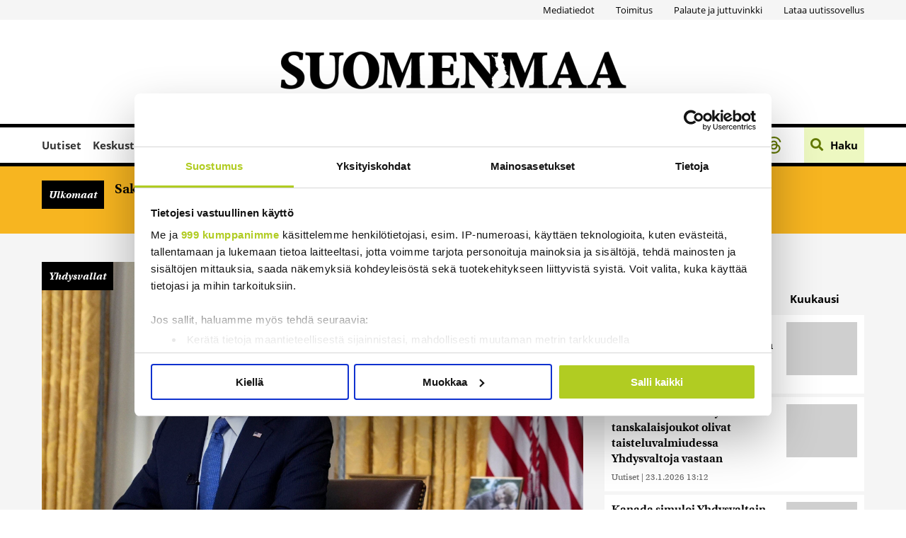

--- FILE ---
content_type: text/html; charset=UTF-8
request_url: https://www.suomenmaa.fi/uutiset/presidenttikisasta-jattaytynyt-biden-sanoi-demokratian-puolustamisen-olevan-tarkeampaa-kuin-yksikaan-virka/
body_size: 58940
content:
<!DOCTYPE html>
<html lang="fi" data-wp-dark-mode-preset="0">

<head>
  <meta charset="UTF-8">
  <meta name="viewport" content="width=device-width, height=device-height, initial-scale=1.0, user-scalable=0, minimum-scale=1.0, maximum-scale=1.0">
  <link rel="profile" href="https://gmpg.org/xfn/11">

  <!-- Open Graph meta -->
  <meta property="og:type" content="article">
  <meta property="og:title" content="Presidenttikisasta jättäytynyt Biden sanoi demokratian puolustamisen olevan tärkeämpää kuin yksikään virka - Suomenmaa.fi">
  <meta property="og:url" content="https://www.suomenmaa.fi/uutiset/presidenttikisasta-jattaytynyt-biden-sanoi-demokratian-puolustamisen-olevan-tarkeampaa-kuin-yksikaan-virka/">
  <meta property="og:description" content="Keskiviikkoiltana paikallista aikaa pitämässään puheessa Yhdysvaltain presidentti Biden ylisti varapresidentti Kamala Harrisia osaavaksi ja päättäväiseksi. Biden itse keskittyy kautensa lopun ajan tehtäviinsä presidenttinä.
">
  <meta property="og:image" content="https://www.suomenmaa.fi/wp-content/uploads/2024/07/LK_LKAFPB20240725042832UCWB_SPPI16TJ4-1024x683.jpg">
  <meta property="og:image:secure_url" content="https://www.suomenmaa.fi/wp-content/uploads/2024/07/LK_LKAFPB20240725042832UCWB_SPPI16TJ4-1024x683.jpg">
  <meta property="og:image:width" content="1024">
  <meta property="og:image:height" content="683">
  <meta property="og:image:type" content="image/jpeg">

  <meta name="twitter:card" content="summary">
  <meta name="twitter:description" content="Keskiviikkoiltana paikallista aikaa pitämässään puheessa Yhdysvaltain presidentti Biden ylisti varapresidentti Kamala Harrisia osaavaksi ja päättäväiseksi. Biden itse keskittyy kautensa lopun ajan tehtäviinsä presidenttinä.
">
  <meta name="twitter:image" content="https://www.suomenmaa.fi/wp-content/uploads/2024/07/LK_LKAFPB20240725042832UCWB_SPPI16TJ4-1024x683.jpg">
  <!-- Typekit font, might need to move this to the assets.php by using an action hook here  -->
  <link rel="stylesheet" href="https://use.typekit.net/jlr4efs.css">

  <!-- Favicon has been added to this template file  -->
  <link rel="icon" href="https://www.suomenmaa.fi/wp-content/themes/pt-suomenmaa-theme/assets/images/favicons/suomenmaa__favicon_32x32.png" sizes="32x32">
<link rel="icon" href="https://www.suomenmaa.fi/wp-content/themes/pt-suomenmaa-theme/assets/images/favicons/suomenmaa__favicon_192x192.png" sizes="192x192">
<link rel="apple-touch-icon" href="https://www.suomenmaa.fi/wp-content/themes/pt-suomenmaa-theme/assets/images/favicons/suomenmaa__favicon_180x180.png" sizes="180x180">
<meta name="msapplication-TileImage" content="https://www.suomenmaa.fi/wp-content/themes/pt-suomenmaa-theme/assets/images/favicons/suomenmaa__favicon_270x270.png">
<!-- Cookiebot -->
<script id="Cookiebot" src="https://consent.cookiebot.com/uc.js" data-cbid="e1e2813d-9a74-4f9b-8d3e-12a0d3a2e5af" data-framework="TCFv2.2" data-blockingmode="auto" type="text/javascript"></script>
<!-- End Cookiebot -->
<!-- Google AdSense -->
<script async src="https://pagead2.googlesyndication.com/pagead/js/adsbygoogle.js?client=ca-pub-6864310325243054" crossorigin="anonymous"></script>
<!-- End Google AdSense -->
<!-- Global site tag (gtag.js) - Google Analytics -->
<script async src="https://www.googletagmanager.com/gtag/js?id=UA-4227419-1"></script>
<script>
    window.dataLayer = window.dataLayer || [];

    function gtag() {
        dataLayer.push(arguments);
    }
    gtag('js', new Date());

    gtag('config', 'UA-4227419-1');
</script>

<!-- Matomo -->
<script>
    var _paq = window._paq = window._paq || [];
    /* tracker methods like "setCustomDimension" should be called before "trackPageView" */
    _paq.push(['trackPageView']);
    _paq.push(['enableLinkTracking']);
    (function() {
        var u = "https://suomenmaa.matomo.cloud/";
        _paq.push(['setTrackerUrl', u + 'matomo.php']);
        _paq.push(['setSiteId', '1']);
        var d = document,
            g = d.createElement('script'),
            s = d.getElementsByTagName('script')[0];
        g.async = true;
        g.src = '//cdn.matomo.cloud/suomenmaa.matomo.cloud/matomo.js';
        s.parentNode.insertBefore(g, s);
    })();
</script>
<!-- End Matomo Code -->

<!-- Google Tag Manager -->
<script>
    (function(w, d, s, l, i) {
        w[l] = w[l] || [];
        w[l].push({
            'gtm.start': new Date().getTime(),
            event: 'gtm.js'
        });
        var f = d.getElementsByTagName(s)[0],
            j = d.createElement(s),
            dl = l != 'dataLayer' ? '&l=' + l : '';
        j.async = true;
        j.src =
            'https://www.googletagmanager.com/gtm.js?id=' + i + dl;
        f.parentNode.insertBefore(j, f);
    })(window, document, 'script', 'dataLayer', 'GTM-TQ7ZCCX');
</script>
<!-- End Google Tag Manager -->  <meta name="robots" content="index, follow, max-image-preview:large, max-snippet:-1, max-video-preview:-1">
	<style>img:is([sizes="auto" i], [sizes^="auto," i]) { contain-intrinsic-size: 3000px 1500px }</style>
	
	<!-- This site is optimized with the Yoast SEO Premium plugin v26.0 (Yoast SEO v26.0) - https://yoast.com/wordpress/plugins/seo/ -->
	<title>Presidenttikisasta jättäytynyt Biden sanoi demokratian puolustamisen olevan tärkeämpää kuin yksikään virka - Suomenmaa.fi</title>
	<link rel="canonical" href="https://www.suomenmaa.fi/uutiset/presidenttikisasta-jattaytynyt-biden-sanoi-demokratian-puolustamisen-olevan-tarkeampaa-kuin-yksikaan-virka/">
	<meta property="og:locale" content="fi_FI">
	<meta property="og:type" content="article">
	<meta property="og:title" content="Presidenttikisasta jättäytynyt Biden sanoi demokratian puolustamisen olevan tärkeämpää kuin yksikään virka">
	<meta property="og:site_name" content="Suomenmaa.fi">
	<meta property="article:published_time" content="2024-07-25T07:32:00+00:00">
	<meta property="article:modified_time" content="2024-07-25T08:22:15+00:00">
	<meta property="og:image" content="https://www.suomenmaa.fi/wp-content/uploads/2024/07/LK_LKAFPB20240725042832UCWB_SPPI16TJ4-scaled.jpg">
	<meta property="og:image:width" content="2560">
	<meta property="og:image:height" content="1706">
	<meta property="og:image:type" content="image/jpeg">
	<meta name="author" content="STT">
	<meta name="twitter:label1" content="Kirjoittanut">
	<meta name="twitter:data1" content="STT">
	<meta name="twitter:label2" content="Arvioitu lukuaika">
	<meta name="twitter:data2" content="3 minuuttia">
	<script type="application/ld+json" class="yoast-schema-graph">{"@context":"https://schema.org","@graph":[{"@type":"WebPage","@id":"https://www.suomenmaa.fi/uutiset/presidenttikisasta-jattaytynyt-biden-sanoi-demokratian-puolustamisen-olevan-tarkeampaa-kuin-yksikaan-virka/","url":"https://www.suomenmaa.fi/uutiset/presidenttikisasta-jattaytynyt-biden-sanoi-demokratian-puolustamisen-olevan-tarkeampaa-kuin-yksikaan-virka/","name":"Presidenttikisasta jättäytynyt Biden sanoi demokratian puolustamisen olevan tärkeämpää kuin yksikään virka - Suomenmaa.fi","isPartOf":{"@id":"https://www.suomenmaa.fi/#website"},"primaryImageOfPage":{"@id":"https://www.suomenmaa.fi/uutiset/presidenttikisasta-jattaytynyt-biden-sanoi-demokratian-puolustamisen-olevan-tarkeampaa-kuin-yksikaan-virka/#primaryimage"},"image":{"@id":"https://www.suomenmaa.fi/uutiset/presidenttikisasta-jattaytynyt-biden-sanoi-demokratian-puolustamisen-olevan-tarkeampaa-kuin-yksikaan-virka/#primaryimage"},"thumbnailUrl":"https://www.suomenmaa.fi/wp-content/uploads/2024/07/LK_LKAFPB20240725042832UCWB_SPPI16TJ4-scaled.jpg","datePublished":"2024-07-25T07:32:00+00:00","dateModified":"2024-07-25T08:22:15+00:00","author":{"@id":"https://www.suomenmaa.fi/#/schema/person/6e8a4ee36ae0e6ead5dd5b8f6dd7ce64"},"breadcrumb":{"@id":"https://www.suomenmaa.fi/uutiset/presidenttikisasta-jattaytynyt-biden-sanoi-demokratian-puolustamisen-olevan-tarkeampaa-kuin-yksikaan-virka/#breadcrumb"},"inLanguage":"fi","potentialAction":[{"@type":"ReadAction","target":["https://www.suomenmaa.fi/uutiset/presidenttikisasta-jattaytynyt-biden-sanoi-demokratian-puolustamisen-olevan-tarkeampaa-kuin-yksikaan-virka/"]}]},{"@type":"ImageObject","inLanguage":"fi","@id":"https://www.suomenmaa.fi/uutiset/presidenttikisasta-jattaytynyt-biden-sanoi-demokratian-puolustamisen-olevan-tarkeampaa-kuin-yksikaan-virka/#primaryimage","url":"https://www.suomenmaa.fi/wp-content/uploads/2024/07/LK_LKAFPB20240725042832UCWB_SPPI16TJ4-scaled.jpg","contentUrl":"https://www.suomenmaa.fi/wp-content/uploads/2024/07/LK_LKAFPB20240725042832UCWB_SPPI16TJ4-scaled.jpg","width":2560,"height":1706,"caption":"LKS 20240725 DCEV350; US President Joe Biden pauses before addressing the nation about his decision to not seek reelection, in the Oval Office at the White House in Washington, DC, on July 24, 2024. US President Joe Biden will give an Oval Office speech July 24, 2024 to explain his historic decision to drop out of the 2024 election and pass the torch to Kamala Harris, with the White House denying any cover up over his health. In his first address to the nation since quitting the race, the 81-year-old is expected to burnish his legacy and deny he will spend six months as a lame duck president. LEHTIKUVA / AFP / EVAN VUCCI"},{"@type":"BreadcrumbList","@id":"https://www.suomenmaa.fi/uutiset/presidenttikisasta-jattaytynyt-biden-sanoi-demokratian-puolustamisen-olevan-tarkeampaa-kuin-yksikaan-virka/#breadcrumb","itemListElement":[{"@type":"ListItem","position":1,"name":"Home","item":"https://www.suomenmaa.fi/"},{"@type":"ListItem","position":2,"name":"Presidenttikisasta jättäytynyt Biden sanoi demokratian puolustamisen olevan tärkeämpää kuin yksikään virka"}]},{"@type":"WebSite","@id":"https://www.suomenmaa.fi/#website","url":"https://www.suomenmaa.fi/","name":"Suomenmaa.fi","description":"","potentialAction":[{"@type":"SearchAction","target":{"@type":"EntryPoint","urlTemplate":"https://www.suomenmaa.fi/?s={search_term_string}"},"query-input":{"@type":"PropertyValueSpecification","valueRequired":true,"valueName":"search_term_string"}}],"inLanguage":"fi"},{"@type":"Person","@id":"https://www.suomenmaa.fi/#/schema/person/6e8a4ee36ae0e6ead5dd5b8f6dd7ce64","name":"STT","image":{"@type":"ImageObject","inLanguage":"fi","@id":"https://www.suomenmaa.fi/#/schema/person/image/","url":"https://secure.gravatar.com/avatar/45fbc90b7e3d2c7ec092e75e52a88bf980060482469d3c6538f33df79dcfe4dc?s=96&d=mm&r=g","contentUrl":"https://secure.gravatar.com/avatar/45fbc90b7e3d2c7ec092e75e52a88bf980060482469d3c6538f33df79dcfe4dc?s=96&d=mm&r=g","caption":"STT"},"url":"https://www.suomenmaa.fi/author/sttuutiset/"}]}</script>
	<!-- / Yoast SEO Premium plugin. -->


<link rel="dns-prefetch" href="//maxcdn.bootstrapcdn.com">
<link rel="dns-prefetch" href="//cdn.openshareweb.com">
<link rel="dns-prefetch" href="//cdn.shareaholic.net">
<link rel="dns-prefetch" href="//www.shareaholic.net">
<link rel="dns-prefetch" href="//analytics.shareaholic.com">
<link rel="dns-prefetch" href="//recs.shareaholic.com">
<link rel="dns-prefetch" href="//partner.shareaholic.com">
<!-- Shareaholic - https://www.shareaholic.com -->
<link rel="preload" href="//cdn.shareaholic.net/assets/pub/shareaholic.js" as="script">
<script data-no-minify="1" data-cfasync="false">
_SHR_SETTINGS = {"endpoints":{"local_recs_url":"https:\/\/www.suomenmaa.fi\/wp-admin\/admin-ajax.php?action=shareaholic_permalink_related","ajax_url":"https:\/\/www.suomenmaa.fi\/wp-admin\/admin-ajax.php"},"site_id":"913b8556c51f393c375194acb5cba642","url_components":{"year":"2024","monthnum":"07","day":"25","hour":"10","minute":"32","second":"00","post_id":"1688949","postname":"presidenttikisasta-jattaytynyt-biden-sanoi-demokratian-puolustamisen-olevan-tarkeampaa-kuin-yksikaan-virka","category":"uutiset"}};
</script>
<script data-no-minify="1" data-cfasync="false" src="//cdn.shareaholic.net/assets/pub/shareaholic.js" data-shr-siteid="913b8556c51f393c375194acb5cba642" async></script>

<!-- Shareaholic Content Tags -->
<meta name="shareaholic:site_name" content="Suomenmaa.fi">
<meta name="shareaholic:language" content="fi">
<meta name="shareaholic:url" content="https://www.suomenmaa.fi/uutiset/presidenttikisasta-jattaytynyt-biden-sanoi-demokratian-puolustamisen-olevan-tarkeampaa-kuin-yksikaan-virka/">
<meta name="shareaholic:keywords" content="tag:ulkomaat, tag:yhdysvallat, cat:uutiset, type:post">
<meta name="shareaholic:article_published_time" content="2024-07-25T10:32:00+03:00">
<meta name="shareaholic:article_modified_time" content="2024-07-25T11:22:15+03:00">
<meta name="shareaholic:shareable_page" content="true">
<meta name="shareaholic:article_author_name" content="STT">
<meta name="shareaholic:site_id" content="913b8556c51f393c375194acb5cba642">
<meta name="shareaholic:wp_version" content="9.7.13">
<meta name="shareaholic:image" content="https://www.suomenmaa.fi/wp-content/uploads/2024/07/LK_LKAFPB20240725042832UCWB_SPPI16TJ4-640x427.jpg">
<!-- Shareaholic Content Tags End -->

<!-- Shareaholic Open Graph Tags -->
<meta property="og:image" content="https://www.suomenmaa.fi/wp-content/uploads/2024/07/LK_LKAFPB20240725042832UCWB_SPPI16TJ4-1024x683.jpg">
<!-- Shareaholic Open Graph Tags End -->
<link rel="stylesheet" id="asteikko-auth-style-css" href="https://www.suomenmaa.fi/wp-content/plugins/asteikko-auth-jaicomsso/css/style.css?ver=0.1.0" type="text/css" media="all">
<link rel="stylesheet" id="asmag_css-css" href="https://www.suomenmaa.fi/wp-content/plugins/asteikko-mag-suomenmaa.fi/includes/system/compiled/style-webapp.css?ver=56" type="text/css" media="all">
<link rel="stylesheet" id="asmag_custom_css-css" href="https://www.suomenmaa.fi/wp-content/plugins/asteikko-mag-suomenmaa.fi/includes/custom/compiled/style-webapp.css?ver=56" type="text/css" media="all">
<link rel="stylesheet" id="wp-dark-mode-css" href="https://www.suomenmaa.fi/wp-content/plugins/wp-dark-mode/assets/css/app.min.css?ver=5.2.5" type="text/css" media="all">
<style id="wp-dark-mode-inline-css" type="text/css">
html[data-wp-dark-mode-active], [data-wp-dark-mode-loading] {
				--wpdm-body-filter: brightness(100%) contrast(90%) grayscale(0%) sepia(10%);
				--wpdm-grayscale: 0%;
	--wpdm-img-brightness: 100%;
	--wpdm-img-grayscale: 0%;
	--wpdm-video-brightness: 100%;
	--wpdm-video-grayscale: 0%;

	--wpdm-large-font-sized: 1em;
}
.wp-dark-mode-active, [data-wp-dark-mode-active] {
						--wpdm-background-color: #232323;
						--wpdm-text-color: #f0f0f0; }
</style>
<link rel="stylesheet" id="sbi_styles-css" href="https://www.suomenmaa.fi/wp-content/plugins/instagram-feed/css/sbi-styles.min.css?ver=6.6.1" type="text/css" media="all">
<link rel="stylesheet" id="wp-block-library-css" href="https://www.suomenmaa.fi/wp-includes/css/dist/block-library/style.min.css?ver=6.8.3" type="text/css" media="all">
<style id="classic-theme-styles-inline-css" type="text/css">
/*! This file is auto-generated */
.wp-block-button__link{color:#fff;background-color:#32373c;border-radius:9999px;box-shadow:none;text-decoration:none;padding:calc(.667em + 2px) calc(1.333em + 2px);font-size:1.125em}.wp-block-file__button{background:#32373c;color:#fff;text-decoration:none}
</style>
<style id="global-styles-inline-css" type="text/css">
:root{--wp--preset--aspect-ratio--square: 1;--wp--preset--aspect-ratio--4-3: 4/3;--wp--preset--aspect-ratio--3-4: 3/4;--wp--preset--aspect-ratio--3-2: 3/2;--wp--preset--aspect-ratio--2-3: 2/3;--wp--preset--aspect-ratio--16-9: 16/9;--wp--preset--aspect-ratio--9-16: 9/16;--wp--preset--color--black: #000000;--wp--preset--color--cyan-bluish-gray: #abb8c3;--wp--preset--color--white: #ffffff;--wp--preset--color--pale-pink: #f78da7;--wp--preset--color--vivid-red: #cf2e2e;--wp--preset--color--luminous-vivid-orange: #ff6900;--wp--preset--color--luminous-vivid-amber: #fcb900;--wp--preset--color--light-green-cyan: #7bdcb5;--wp--preset--color--vivid-green-cyan: #00d084;--wp--preset--color--pale-cyan-blue: #8ed1fc;--wp--preset--color--vivid-cyan-blue: #0693e3;--wp--preset--color--vivid-purple: #9b51e0;--wp--preset--gradient--vivid-cyan-blue-to-vivid-purple: linear-gradient(135deg,rgba(6,147,227,1) 0%,rgb(155,81,224) 100%);--wp--preset--gradient--light-green-cyan-to-vivid-green-cyan: linear-gradient(135deg,rgb(122,220,180) 0%,rgb(0,208,130) 100%);--wp--preset--gradient--luminous-vivid-amber-to-luminous-vivid-orange: linear-gradient(135deg,rgba(252,185,0,1) 0%,rgba(255,105,0,1) 100%);--wp--preset--gradient--luminous-vivid-orange-to-vivid-red: linear-gradient(135deg,rgba(255,105,0,1) 0%,rgb(207,46,46) 100%);--wp--preset--gradient--very-light-gray-to-cyan-bluish-gray: linear-gradient(135deg,rgb(238,238,238) 0%,rgb(169,184,195) 100%);--wp--preset--gradient--cool-to-warm-spectrum: linear-gradient(135deg,rgb(74,234,220) 0%,rgb(151,120,209) 20%,rgb(207,42,186) 40%,rgb(238,44,130) 60%,rgb(251,105,98) 80%,rgb(254,248,76) 100%);--wp--preset--gradient--blush-light-purple: linear-gradient(135deg,rgb(255,206,236) 0%,rgb(152,150,240) 100%);--wp--preset--gradient--blush-bordeaux: linear-gradient(135deg,rgb(254,205,165) 0%,rgb(254,45,45) 50%,rgb(107,0,62) 100%);--wp--preset--gradient--luminous-dusk: linear-gradient(135deg,rgb(255,203,112) 0%,rgb(199,81,192) 50%,rgb(65,88,208) 100%);--wp--preset--gradient--pale-ocean: linear-gradient(135deg,rgb(255,245,203) 0%,rgb(182,227,212) 50%,rgb(51,167,181) 100%);--wp--preset--gradient--electric-grass: linear-gradient(135deg,rgb(202,248,128) 0%,rgb(113,206,126) 100%);--wp--preset--gradient--midnight: linear-gradient(135deg,rgb(2,3,129) 0%,rgb(40,116,252) 100%);--wp--preset--font-size--small: 13px;--wp--preset--font-size--medium: 20px;--wp--preset--font-size--large: 36px;--wp--preset--font-size--x-large: 42px;--wp--preset--spacing--20: 0.44rem;--wp--preset--spacing--30: 0.67rem;--wp--preset--spacing--40: 1rem;--wp--preset--spacing--50: 1.5rem;--wp--preset--spacing--60: 2.25rem;--wp--preset--spacing--70: 3.38rem;--wp--preset--spacing--80: 5.06rem;--wp--preset--shadow--natural: 6px 6px 9px rgba(0, 0, 0, 0.2);--wp--preset--shadow--deep: 12px 12px 50px rgba(0, 0, 0, 0.4);--wp--preset--shadow--sharp: 6px 6px 0px rgba(0, 0, 0, 0.2);--wp--preset--shadow--outlined: 6px 6px 0px -3px rgba(255, 255, 255, 1), 6px 6px rgba(0, 0, 0, 1);--wp--preset--shadow--crisp: 6px 6px 0px rgba(0, 0, 0, 1);}:where(.is-layout-flex){gap: 0.5em;}:where(.is-layout-grid){gap: 0.5em;}body .is-layout-flex{display: flex;}.is-layout-flex{flex-wrap: wrap;align-items: center;}.is-layout-flex > :is(*, div){margin: 0;}body .is-layout-grid{display: grid;}.is-layout-grid > :is(*, div){margin: 0;}:where(.wp-block-columns.is-layout-flex){gap: 2em;}:where(.wp-block-columns.is-layout-grid){gap: 2em;}:where(.wp-block-post-template.is-layout-flex){gap: 1.25em;}:where(.wp-block-post-template.is-layout-grid){gap: 1.25em;}.has-black-color{color: var(--wp--preset--color--black) !important;}.has-cyan-bluish-gray-color{color: var(--wp--preset--color--cyan-bluish-gray) !important;}.has-white-color{color: var(--wp--preset--color--white) !important;}.has-pale-pink-color{color: var(--wp--preset--color--pale-pink) !important;}.has-vivid-red-color{color: var(--wp--preset--color--vivid-red) !important;}.has-luminous-vivid-orange-color{color: var(--wp--preset--color--luminous-vivid-orange) !important;}.has-luminous-vivid-amber-color{color: var(--wp--preset--color--luminous-vivid-amber) !important;}.has-light-green-cyan-color{color: var(--wp--preset--color--light-green-cyan) !important;}.has-vivid-green-cyan-color{color: var(--wp--preset--color--vivid-green-cyan) !important;}.has-pale-cyan-blue-color{color: var(--wp--preset--color--pale-cyan-blue) !important;}.has-vivid-cyan-blue-color{color: var(--wp--preset--color--vivid-cyan-blue) !important;}.has-vivid-purple-color{color: var(--wp--preset--color--vivid-purple) !important;}.has-black-background-color{background-color: var(--wp--preset--color--black) !important;}.has-cyan-bluish-gray-background-color{background-color: var(--wp--preset--color--cyan-bluish-gray) !important;}.has-white-background-color{background-color: var(--wp--preset--color--white) !important;}.has-pale-pink-background-color{background-color: var(--wp--preset--color--pale-pink) !important;}.has-vivid-red-background-color{background-color: var(--wp--preset--color--vivid-red) !important;}.has-luminous-vivid-orange-background-color{background-color: var(--wp--preset--color--luminous-vivid-orange) !important;}.has-luminous-vivid-amber-background-color{background-color: var(--wp--preset--color--luminous-vivid-amber) !important;}.has-light-green-cyan-background-color{background-color: var(--wp--preset--color--light-green-cyan) !important;}.has-vivid-green-cyan-background-color{background-color: var(--wp--preset--color--vivid-green-cyan) !important;}.has-pale-cyan-blue-background-color{background-color: var(--wp--preset--color--pale-cyan-blue) !important;}.has-vivid-cyan-blue-background-color{background-color: var(--wp--preset--color--vivid-cyan-blue) !important;}.has-vivid-purple-background-color{background-color: var(--wp--preset--color--vivid-purple) !important;}.has-black-border-color{border-color: var(--wp--preset--color--black) !important;}.has-cyan-bluish-gray-border-color{border-color: var(--wp--preset--color--cyan-bluish-gray) !important;}.has-white-border-color{border-color: var(--wp--preset--color--white) !important;}.has-pale-pink-border-color{border-color: var(--wp--preset--color--pale-pink) !important;}.has-vivid-red-border-color{border-color: var(--wp--preset--color--vivid-red) !important;}.has-luminous-vivid-orange-border-color{border-color: var(--wp--preset--color--luminous-vivid-orange) !important;}.has-luminous-vivid-amber-border-color{border-color: var(--wp--preset--color--luminous-vivid-amber) !important;}.has-light-green-cyan-border-color{border-color: var(--wp--preset--color--light-green-cyan) !important;}.has-vivid-green-cyan-border-color{border-color: var(--wp--preset--color--vivid-green-cyan) !important;}.has-pale-cyan-blue-border-color{border-color: var(--wp--preset--color--pale-cyan-blue) !important;}.has-vivid-cyan-blue-border-color{border-color: var(--wp--preset--color--vivid-cyan-blue) !important;}.has-vivid-purple-border-color{border-color: var(--wp--preset--color--vivid-purple) !important;}.has-vivid-cyan-blue-to-vivid-purple-gradient-background{background: var(--wp--preset--gradient--vivid-cyan-blue-to-vivid-purple) !important;}.has-light-green-cyan-to-vivid-green-cyan-gradient-background{background: var(--wp--preset--gradient--light-green-cyan-to-vivid-green-cyan) !important;}.has-luminous-vivid-amber-to-luminous-vivid-orange-gradient-background{background: var(--wp--preset--gradient--luminous-vivid-amber-to-luminous-vivid-orange) !important;}.has-luminous-vivid-orange-to-vivid-red-gradient-background{background: var(--wp--preset--gradient--luminous-vivid-orange-to-vivid-red) !important;}.has-very-light-gray-to-cyan-bluish-gray-gradient-background{background: var(--wp--preset--gradient--very-light-gray-to-cyan-bluish-gray) !important;}.has-cool-to-warm-spectrum-gradient-background{background: var(--wp--preset--gradient--cool-to-warm-spectrum) !important;}.has-blush-light-purple-gradient-background{background: var(--wp--preset--gradient--blush-light-purple) !important;}.has-blush-bordeaux-gradient-background{background: var(--wp--preset--gradient--blush-bordeaux) !important;}.has-luminous-dusk-gradient-background{background: var(--wp--preset--gradient--luminous-dusk) !important;}.has-pale-ocean-gradient-background{background: var(--wp--preset--gradient--pale-ocean) !important;}.has-electric-grass-gradient-background{background: var(--wp--preset--gradient--electric-grass) !important;}.has-midnight-gradient-background{background: var(--wp--preset--gradient--midnight) !important;}.has-small-font-size{font-size: var(--wp--preset--font-size--small) !important;}.has-medium-font-size{font-size: var(--wp--preset--font-size--medium) !important;}.has-large-font-size{font-size: var(--wp--preset--font-size--large) !important;}.has-x-large-font-size{font-size: var(--wp--preset--font-size--x-large) !important;}
:where(.wp-block-post-template.is-layout-flex){gap: 1.25em;}:where(.wp-block-post-template.is-layout-grid){gap: 1.25em;}
:where(.wp-block-columns.is-layout-flex){gap: 2em;}:where(.wp-block-columns.is-layout-grid){gap: 2em;}
:root :where(.wp-block-pullquote){font-size: 1.5em;line-height: 1.6;}
</style>
<link rel="stylesheet" id="cff-css" href="https://www.suomenmaa.fi/wp-content/plugins/custom-facebook-feed/assets/css/cff-style.min.css?ver=4.2.6" type="text/css" media="all">
<link rel="stylesheet" id="sb-font-awesome-css" href="https://maxcdn.bootstrapcdn.com/font-awesome/4.7.0/css/font-awesome.min.css?ver=6.8.3" type="text/css" media="all">
<link rel="stylesheet" id="splw-swiper-styles-css" href="https://www.suomenmaa.fi/wp-content/plugins/location-weather-pro/assets/css/swiper.min.css?ver=3.4.0" type="text/css" media="all">
<link rel="stylesheet" id="splw-weather-map-css" href="https://www.suomenmaa.fi/wp-content/plugins/location-weather-pro/assets/css/weather-map.min.css?ver=3.4.0" type="text/css" media="all">
<link rel="stylesheet" id="splw-fontello-style-css" href="https://www.suomenmaa.fi/wp-content/plugins/location-weather-pro/assets/css/fontello.min.css?ver=3.4.0" type="text/css" media="all">
<link rel="stylesheet" id="splw-styles-css" href="https://www.suomenmaa.fi/wp-content/plugins/location-weather-pro/assets/css/splw-style.min.css?ver=3.4.0" type="text/css" media="all">
<style id="splw-styles-inline-css" type="text/css">
#splw-location-weather-pro-2155866.splw-main-wrapper:not(.weather-map),#splw-location-weather-pro-2155866.splw-main-wrapper.tabs-view.weather-map ,#splw-location-weather-pro-2155866.splw-main-wrapper.combined-view.weather-map,#splw-location-weather-pro-2155866.splw-main-wrapper.accordion-view,#splw-location-weather-pro-2155866.splw-main-wrapper.grid-view{max-width: 320px;margin : 16px auto;width: 100%; overflow: hidden;}#splw-location-weather-pro-2155866.splw-main-wrapper.accordion-view .splw-weather-accordion{max-width: 320px;}#splw-location-weather-pro-2155866.splw-main-wrapper.weather-map:not(.tabs-view,.combined-view,.accordion-view,.grid-view){max-width: 1200px;margin : 16px auto;height: 700px;border: 0px solid #e2e2e2;border-radius: 8px}#splw-location-weather-pro-2155866.splw-main-wrapper.tabs-view.weather-map{border: 0;}#splw-location-weather-pro-2155866.splw-main-wrapper.tabs-view.weather-map .lw-leaflet-container {border: 0px solid #e2e2e2;}#splw-location-weather-pro-2155866.splw-main-wrapper.weather-map .lw-leaflet-container{border-radius: 8px}#splw-location-weather-pro-2155866.splw-main-wrapper:is(.horizontal-view) .splw-weather-detailed-updated-time,#splw-location-weather-pro-2155866.splw-main-wrapper:not(.horizontal-view,.tabs-view,.table-view,.template-one,.template-two,.template-three) .splw-pro-wrapper div:is(.splw-pro-header-title-wrapper,.splw-pro-current-temp,.splw-pro-weather-short-desc,.splw-other-opt,.splw-adv-forecast-days,.splw-weather-detailed-updated-time){margin-right : 20px;margin-left : 20px;}#splw-location-weather-pro-2155866.grid-two .daily-forecast .splw-forecast-weather select,#splw-location-weather-pro-2155866.splw-main-wrapper:is(.template-one,.template-two,.template-three) .splw-pro-wrapper div:is(.splw-pro-header-title-wrapper,.splw-pro-current-temp,.splw-pro-weather-short-desc,.splw-other-opt,.splw-adv-forecast-days,.splw-weather-detailed-updated-time){padding-right : 20px;padding-left : 20px;}#splw-location-weather-pro-2155866.splw-main-wrapper:not(.horizontal-view,.tabs-view,.table-view) .splw-pro-wrapper{padding-top : 16px;}#splw-location-weather-pro-2155866.splw-main-wrapper:is(.horizontal-view) .splw-pro-templates-body {margin-top : 16px;margin-right : 20px;margin-left : 20px;margin-bottom: 0px;}#splw-location-weather-pro-2155866.table-one .lw-current-data div.lw-current-data-left-area,#splw-location-weather-pro-2155866.accordion-view .splw-forecast-details-wrapper,#splw-location-weather-pro-2155866.accordion-view .splw-accordion-three-header,#splw-location-weather-pro-2155866.grid-view div:is(.splw-weather-current-card,.splw-hourly-section,.splw-forecast-daily-item),#splw-location-weather-pro-2155866.grid-view .splw-grid-item:not(.hourly-forecast,.sp-weather-map),#splw-location-weather-pro-2155866.table-two .lw-current-data-table,#splw-location-weather-pro-2155866.splw-main-wrapper.tabs-view .splw-tab-content {padding : 16px 20px 0px 20px;}#splw-location-weather-pro-2155866.accordion-four .splw-accordion-three-header{padding-bottom:0;}#splw-location-weather-pro-2155866.splw-main-wrapper:not(.horizontal-view) .splw-pro-templates-body {margin-bottom: 0px;}#splw-location-weather-pro-2155866.vertical-view:is(.template-one,.template-two,.template-three) .splw-pro-wrapper .splw-weather-attribution,#splw-location-weather-pro-2155866.vertical-view:is(.template-one,.template-two,.template-three) .splw-pro-wrapper .splw-weather-detailed-updated-time,#splw-location-weather-pro-2155866.vertical-view:is(.template-one,.template-two,.template-three) .splw-adv-forecast-days.both .lw-daily-hourly-forecast-buttons,#splw-location-weather-pro-2155866.vertical-view:is(.template-one,.template-two,.template-three) .splw-pro-wrapper .splw-adv-forecast-days { background : transparent;}#splw-location-weather-pro-2155866.vertical-view:is(.template-one,.template-two,.template-three) .splw-pro-wrapper .splw-adv-forecast-days { padding-top: 20px;padding-bottom: 0px;}#splw-location-weather-pro-2155866.vertical-view:is(.template-one,.template-two,.template-three) .splw-pro-wrapper .splw-weather-attribution::before{ content:"";background-color:rgba(0, 0, 0, .2);position: absolute;left:0;top:0;right:0;bottom:0;height: 100%;width:100%;z-index:1;}#splw-location-weather-pro-2155866 .splw-forecast-icons img, #splw-location-weather-pro-2155866 .splw-forecast-icons i,#splw-location-weather-pro-2155866 .forecast-icon img, #splw-location-weather-pro-2155866 .forecast-icon i,#splw-location-weather-pro-2155866 .splw-pro-wrapper .splw-forecast .forecast-icon i,#splw-location-weather-pro-2155866 .splw-pro-wrapper .splw-forecast img,#splw-location-weather-pro-2155866 .splw-forecast__icon img,#splw-location-weather-pro-2155866 .splw-forecast__icon i{width:50px;font-size:50px;}#splw-location-weather-pro-2155866 .forecast-icon i,#splw-location-weather-pro-2155866 .splw-forecast__icon i,#splw-location-weather-pro-2155866 .splw-forecast-icons i,#splw-location-weather-pro-2155866 .splw-hourly-details .forecast-icon i,#splw-location-weather-pro-2155866 .splw-pro-wrapper .splw-forecast .forecast-icon i{color:#fff;}#splw-location-weather-pro-2155866:is(.horizontal-one,.grid-one) .splw-forecast-header-area,#splw-location-weather-pro-2155866.grid-two .splw-hourly-section .splw-forecast-header-area{ border-bottom: 1px solid rgb(236 234 233 / 50%);margin-left: -20px; margin-right: -20px;}#splw-location-weather-pro-2155866:is(.horizontal-one,.grid-view) .splw-forecast-header-area .splw-tabs{ padding-left: 20px;}#splw-location-weather-pro-2155866.splw-main-wrapper:is(.template-one, .template-three, .template-five, .template-six,.horizontal-two,.horizontal-four,.grid-two,.grid-three) .splw-adv-forecast-days .forecast-wrapper{max-height: 320px;}#splw-location-weather-pro-2155866:not(.tabs-view,.table-view) .splw-pro-wrapper{ border: 0px solid #e2e2e2}#splw-location-weather-pro-2155866:not(.tabs-view,.table-view) .splw-pro-wrapper{border-radius: 8px;}#splw-location-weather-pro-2155866 div:is(.splw-pro-header-title, .splw-weather-header__city,.splw-weather-header__current) {font-size: 27px;line-height: 38px;letter-spacing: 0px;margin-top: 0px; margin-bottom: 10px;color: #fff;text-transform: none;justify-content: center; }#splw-location-weather-pro-2155866 div:is(.splw-pro-current-time,.splw-weather-header__time-value,.splw-weather-header__date) {font-size: 14px;line-height: 0px;letter-spacing: 0px;margin-top: 0px;margin-bottom: 10px;color: #fff;text-transform: none;text-align: center;justify-content: center;}#splw-location-weather-pro-2155866:is(.template-two,.template-five) .splw-pro-wrapper .splw-pro-current-time { justify-content: space-between;}#splw-location-weather-pro-2155866 div.splw-weather-header__time-value {text-align: left;}#splw-location-weather-pro-2155866 .splw-pro-current-temp span.cur-temp,#splw-location-weather-pro-2155866 .splw-weather-temperature__value {font-size: 48px;letter-spacing: 0px;margin-top: 0px;margin-bottom: 0px;color: #fff;text-transform: none;line-height: 56px;}#splw-location-weather-pro-2155866.grid-two .splw-cur-temp{justify-content: center;}#splw-location-weather-pro-2155866.combined-view .splw-weather-forecast__title{font-size: 20px;margin-bottom: 15px;margin-top: 0;color: #fff;}#splw-location-weather-pro-2155866 .splw-pro-current-temp .temperature-scale,#splw-location-weather-pro-2155866 .splw-weather-temperature .temperature-scale {font-size: 16px;line-height: 22px;margin-left: 4px;}#splw-location-weather-pro-2155866 .splw-cur-temp i,#splw-location-weather-pro-2155866 .splw-weather-temperature__icon img,#splw-location-weather-pro-2155866 .splw-weather-temperature__icon svg,#splw-location-weather-pro-2155866 .splw-pro-wrapper .splw-cur-temp img{ width: 58px;font-size: 58px;}#splw-location-weather-pro-2155866 .splw-pro-current-temp span.temp-min-max,#splw-location-weather-pro-2155866 .splw-weather-description__high-low{font-size: 14px;line-height: 0px;letter-spacing: 0px;color: #fff;text-transform: none;}#splw-location-weather-pro-2155866 .splw-pro-current-temp .tem-min-max-wrapper{text-align: center ;margin-top: 0px;margin-bottom: 0px;}#splw-location-weather-pro-2155866 .splw-pro-weather-short-desc,#splw-location-weather-pro-2155866 .weather-feel-like,#splw-location-weather-pro-2155866 .weather-desc,#splw-location-weather-pro-2155866 .splw-weather-description__feels-like,#splw-location-weather-pro-2155866 .splw-weather-description__condition{font-size: 14px;line-height: 20px;letter-spacing: 0px;margin-top: 20px;margin-bottom: 0px;color: #fff;text-transform: capitalize;text-align: center;}#splw-location-weather-pro-2155866 .splw-weather-description__feels-like{font-size: 13px;}#splw-location-weather-pro-2155866:is(.template-four,.horizontal-one,.horizontal-two) .splw-pro-weather-short-desc .weather-desc{font-size: 16px;font-weight: 500;}#splw-location-weather-pro-2155866 .splw-pro-weather-short-desc .temperature-scale{font-size: 9px;font-weight: 500;vertical-align: top;margin-left: 3px;margin-top: -3px;}#splw-location-weather-pro-2155866 .splw-weather-icons{font-size: 14px;line-height: 20px;letter-spacing: 0px;color: #fff;text-transform: none;margin-top: 20px;margin-bottom: 0px;}#splw-location-weather-pro-2155866 .splw-other-opt,#splw-location-weather-pro-2155866 .splw-grid-item:not(.hourly-forecast,.sp-weather-map),#splw-location-weather-pro-2155866 .splw-weather-current-units,#splw-location-weather-pro-2155866.horizontal-four .lw-sunrise-sunset-wrapper{font-size: 14px;line-height: 20px;letter-spacing: 0px;color: #fff;text-transform: none;margin-top: 8px;margin-bottom: 3px;text-align: center;}#splw-location-weather-pro-2155866 .splw-grid-item:not(.hourly-forecast,.sp-weather-map,.daily-forecast) .options-value.bold{font-size:22px;}#splw-location-weather-pro-2155866 .splw-weather-current-units .splw-weather-unit__title{font-size: 11px;color: #fff;}#splw-location-weather-pro-2155866 .splw-weather-current-units .splw-weather-unit__value .wind-weather-direction svg g{fill:#fff;}#splw-location-weather-pro-2155866 .splw-current-unit-pagination button,#splw-location-weather-pro-2155866 .lw-current-data-table thead th{color: #fff;}#splw-location-weather-pro-2155866.horizontal-four .lw-sunrise-sunset-wrapper{margin-top: 50px;}#splw-location-weather-pro-2155866 .splw-other-opt .splw-gusts-wind svg polygon{fill:#fff;}#splw-location-weather-pro-2155866:is(.template-two,.template-three,.template-four,.template-five,.horizontal-view) .splw-other-opt .options-value{font-weight: 600;}#splw-location-weather-pro-2155866 .lw-carousel-wrapper .lw-current-arrow i{color:#ffffff;}#splw-location-weather-pro-2155866 .lw-carousel-wrapper .lw-current-arrow:hover i{color: #ffffff;}#splw-location-weather-pro-2155866 .lw-sunrise-sunset-wrapper .lw-sky{border-top-color:#ff7d7d;}#splw-location-weather-pro-2155866 .lw-sunrise-sunset-wrapper .lw-sky i{color:#FFDF00;font-size:20px;}#splw-location-weather-pro-2155866 .splw-moon-details .lw-sunrise-sunset-wrapper .lw-sky i{fill:#b1b1b1;font-size:20px;}#splw-location-weather-pro-2155866:is(.tabs-view.tabs-one,.table-two) .lw-current-data .lw-sunrise-sunset-wrapper div{font-size: 14px;line-height: 20px;letter-spacing: 0px;color: #fff;text-transform: none;}#splw-location-weather-pro-2155866.splw-main-wrapper .splw-weather-details div:not(.icons_splw) span.details-icon i,#splw-location-weather-pro-2155866 .splw-weather-accordion .details-icon i,#splw-location-weather-pro-2155866 .splw-weather-unit .details-icon i,#splw-location-weather-pro-2155866 .splw-forecast-item .details-icon i,#splw-location-weather-pro-2155866 .splw-grid-item .details-icon i,#splw-location-weather-pro-2155866.splw-main-wrapper .lw-forecast-table th i{font-size:14px;color:#fff;}#splw-location-weather-pro-2155866 .splw-weather-detailed-updated-time,#splw-location-weather-pro-2155866 .splw-weather-attribution{font-size: 11px;line-height: 26px;letter-spacing: 0px;text-transform: none;text-align: center;}#splw-location-weather-pro-2155866 .splw-pro-wrapper,#splw-location-weather-pro-2155866 .splw-pro-wrapper .splw-weather-attribution a,#splw-location-weather-pro-2155866 .splw-pro-wrapper .splw-weather-detailed-updated-time a{ color:#fff;text-decoration: none;}#splw-location-weather-pro-2155866 .splw-pro-wrapper .splw-weather-detailed-updated-time a{text-decoration: underline dotted;text-decoration-color: #ffffff75;}#splw-location-weather-pro-2155866 .splw-pro-wrapper .lw-footer{margin-top: 0px;margin-bottom: 0px;}#splw-location-weather-pro-2155866.splw-main-wrapper:not(.template-one,.template-two,.template-three) .splw-adv-forecast-days{margin-top: 20px;margin-bottom: 0px;}#splw-location-weather-pro-2155866 .splw-forecast,#splw-location-weather-pro-2155866 .splw-accordion-item .splw-accordion-header,#splw-location-weather-pro-2155866 .splw-accordion-item .splw-forecast-grid,#splw-location-weather-pro-2155866 .splw-forecast-single-item .splw-accordion-three-header,#splw-location-weather-pro-2155866 .splw-accordion-item .title,#splw-location-weather-pro-2155866 .splw-accordion-item ,#splw-location-weather-pro-2155866 .splw-weather-forecast__item,#splw-location-weather-pro-2155866 .splw-weather-forecast__title,#splw-location-weather-pro-2155866 .splw-adv-forecast-days,#splw-location-weather-pro-2155866 .splw-forecast-weather select, #splw-location-weather-pro-2155866 .splw-forecast-weather option,#splw-location-weather-pro-2155866 .lw-forecast-table tr{font-size: 13px;letter-spacing: 0px;text-transform: none;margin-top: 0px;margin-bottom: 10px;color: #fff;line-height: 1.5;}#splw-location-weather-pro-2155866.grid-one .splw-forecast-daily-item,#splw-location-weather-pro-2155866.grid-view .splw-forecast-header-area,#splw-location-weather-pro-2155866 .splw-hourly-item,#splw-location-weather-pro-2155866 .splw-pagination-buttons button,#splw-location-weather-pro-2155866 .splw-details-tab-content,#splw-location-weather-pro-2155866 .lw-forecast-table th{color: #fff;}#splw-location-weather-pro-2155866.grid-two .splw-hourly-section .splw-tab.active::after,#splw-location-weather-pro-2155866.horizontal-one .splw-adv-forecast-days .splw-tab.active::after,#splw-location-weather-pro-2155866.grid-one .splw-forecast-section .splw-tab.active::after{background: #fff;}#splw-location-weather-pro-2155866 .splw-popup-modal .splw-forecast-item{color: #000000;}#splw-location-weather-pro-2155866 .splw-accordion-item .title{color: #ff1200;}#splw-location-weather-pro-2155866 .splw-accordion-item .value,#splw-location-weather-pro-2155866 .splw-forecast-item .value,#splw-location-weather-pro-2155866 .splw-accordion-item .splw-temperature-item,#splw-location-weather-pro-2155866:is(.template-two,.template-four) .splw-forecast .splw-forecast-time{font-size: 15px;font-weight:500;}#splw-location-weather-pro-2155866 .splw-accordion-item .splw-accordion-header .splw-temp{font-size: 20px;}#splw-location-weather-pro-2155866 .splw-forecast-weather select {margin-top: 0;margin-bottom: 0;}#splw-location-weather-pro-2155866.template-three .splw-forecast .splw-forecast-time{font-weight:500;}#splw-location-weather-pro-2155866 .lw-forecast-carousel .lw-arrow i{color:#ffffff;}#splw-location-weather-pro-2155866 .lw-forecast-carousel .lw-arrow:hover i{color: #ffffff;}#splw-location-weather-pro-2155866 .splw-accordion-item .splw-accordion-header .splw-toggle i,#splw-location-weather-pro-2155866 .lw-select-arrow i{color: #fff;}#splw-location-weather-pro-2155866.horizontal-view.horizontal-three .splw-pro-templates-body div:is(.splw-pro-weather-short-desc, .splw-pro-header-title-wrapper, .splw-pro-header, .splw-pro-current-temp, .splw-other-opt, .temperature-scale, .splw-adv-forecast-days) { margin: auto 0;}#splw-location-weather-pro-2155866 .splw-pro-wrapper .splw-forecast-weather::after {background-color: #fff;}#splw-location-weather-pro-2155866:not(.tabs-view, .table-view,.table) .splw-pro-wrapper,#splw-location-weather-pro-2155866 .splw-forecast-weather option{background:#b1cc22}#splw-location-weather-pro-2155866.splw-main-wrapper .lw-national-weather-alerts:hover{color:#b1cc22 ;border-color:#b1cc22 ;}#splw-location-weather-pro-2155866.splw-main-wrapper .splw-pro-daily-weather-details.lw-carousel-flat .lw-carousel-wrapper .swiper-wrapper div,#splw-location-weather-pro-2155866.splw-main-wrapper.template-five .splw-pro-daily-weather-details.lw-carousel-simple .lw-carousel-wrapper .swiper-wrapper div, #splw-location-weather-pro-2155866.template-six .splw-pro-daily-weather-details .lw-carousel-wrapper .swiper-wrapper div,#splw-location-weather-pro-2155866.horizontal-four .splw-pro-wrapper .splw-pro-daily-weather-details .splw-other-opt div,#splw-location-weather-pro-2155866:is(.template-six,.horizontal-four) .splw-forecast-icons,#splw-location-weather-pro-2155866.horizontal-four .splw-pro-wrapper .splw-pro-header-title-wrapper{background:#ddff2a;}#splw-location-weather-pro-2155866 .splw-adv-forecast-days.hourly .lw-days,#splw-location-weather-pro-2155866 #lw-hourly-content .lw-hourly-date,#splw-location-weather-pro-2155866 .lw-hourly-forecast .lw-days{display: none;}#splw-location-weather-pro-2155866 #lw-hourly-content .temp-min-mex span:is(.lw-forecast-separator, .high, .high-scale), #splw-location-weather-pro-2155866 .splw-adv-forecast-days.hourly .temp-min-mex span:is(.lw-forecast-separator,.high, .high-scale),#splw-location-weather-pro-2155866 .lw-hourly-forecast .temp-min-mex span:is(.lw-forecast-separator, .lw-high-temp){display: none;}#splw-location-weather-pro-2155866 .lw-hourly-forecast .temp-min-mex span:is(.lw-forecast-separator, .lw-low-temp){opacity:1;}#splw-location-weather-pro-2155866 .hourly .splw-weather-details .temp-min-mex span.low,#splw-location-weather-pro-2155866 #lw-hourly-content .splw-weather-details .temp-min-mex span.low{opacity:1;}#splw-location-weather-pro-2155866 #lw-hourly-content .temp-min-mex span:is(.lw-forecast-separator, .high, .high-scale), #splw-location-weather-pro-2155866 .splw-adv-forecast-days.hourly .temp-min-mex span:is(.lw-forecast-separator,.high, .high-scale),#splw-location-weather-pro-2155866 .lw-hourly-forecast .temp-min-mex span:is(.lw-forecast-separator, .lw-high-temp){display: none;}#splw-location-weather-pro-2155866 .splw-pro-daily-weather-details.lw-center .splw-other-opt{text-align: center;}#splw-location-weather-pro-2155866.splw-main-wrapper .splw-pro-daily-weather-details:is(.lw-center,.lw-left,.lw-justified) .splw-weather-details div:not(.lw-sunrise-sunset-wrapper,.lw-sunrise-sunset-wrapper div,.splw-weather-icons, .splw-weather-icons > div ) {margin: 0 0px;padding: 4px 0;}#splw-location-weather-pro-2155866.splw-main-wrapper .splw-pro-daily-weather-details:not(.lw-center,.lw-left,.lw-justified,.lw-carousel-flat,.lw-carousel-simple,.lw-grid-three ) .splw-weather-details div:not(.lw-sunrise-sunset-wrapper,.lw-sunrise-sunset-wrapper div,.splw-weather-icons, .splw-weather-icons > div ) {padding: 4px 0px;}#splw-location-weather-pro-2155866.table-view .lw-current-data div:is(.splw-pro-daily-weather-details) .splw-weather-details div:is(:nth-last-child(2)) { margin-bottom: 0;}// #splw-location-weather-pro-2155866.table-view .lw-current-data div:is(.splw-pro-daily-weather-details) .splw-weather-details div:is(:nth-last-child(1)){// border-bottom-width: 1px;// }#splw-location-weather-pro-2155866.splw-main-wrapper .lw-national-weather-alerts{color:#fff ;border-color:#fff ;}#splw-location-weather-pro-2155866.splw-main-wrapper {position: relative;}#lw-preloader-2155866{position: absolute;left: 0;top: 0;height: 100%;width: 100%;text-align: center;display: flex;align-items: center;justify-content: center;background: #fff;z-index: 9999;}
</style>
<link rel="stylesheet" id="splw-old-style-css" href="https://www.suomenmaa.fi/wp-content/plugins/location-weather-pro/assets/css/old-style.min.css?ver=3.4.0" type="text/css" media="all">
<link rel="stylesheet" id="aste-style-css" href="https://www.suomenmaa.fi/wp-content/themes/pt-suomenmaa-theme/style.css?ver=1745930533" type="text/css" media="all">
<style id="akismet-widget-style-inline-css" type="text/css">

			.a-stats {
				--akismet-color-mid-green: #357b49;
				--akismet-color-white: #fff;
				--akismet-color-light-grey: #f6f7f7;

				max-width: 350px;
				width: auto;
			}

			.a-stats * {
				all: unset;
				box-sizing: border-box;
			}

			.a-stats strong {
				font-weight: 600;
			}

			.a-stats a.a-stats__link,
			.a-stats a.a-stats__link:visited,
			.a-stats a.a-stats__link:active {
				background: var(--akismet-color-mid-green);
				border: none;
				box-shadow: none;
				border-radius: 8px;
				color: var(--akismet-color-white);
				cursor: pointer;
				display: block;
				font-family: -apple-system, BlinkMacSystemFont, 'Segoe UI', 'Roboto', 'Oxygen-Sans', 'Ubuntu', 'Cantarell', 'Helvetica Neue', sans-serif;
				font-weight: 500;
				padding: 12px;
				text-align: center;
				text-decoration: none;
				transition: all 0.2s ease;
			}

			/* Extra specificity to deal with TwentyTwentyOne focus style */
			.widget .a-stats a.a-stats__link:focus {
				background: var(--akismet-color-mid-green);
				color: var(--akismet-color-white);
				text-decoration: none;
			}

			.a-stats a.a-stats__link:hover {
				filter: brightness(110%);
				box-shadow: 0 4px 12px rgba(0, 0, 0, 0.06), 0 0 2px rgba(0, 0, 0, 0.16);
			}

			.a-stats .count {
				color: var(--akismet-color-white);
				display: block;
				font-size: 1.5em;
				line-height: 1.4;
				padding: 0 13px;
				white-space: nowrap;
			}
		
</style>
<script type="text/javascript" src="https://www.suomenmaa.fi/wp-includes/js/jquery/jquery.min.js?ver=3.7.1" id="jquery-core-js"></script>
<script type="text/javascript" src="https://www.suomenmaa.fi/wp-includes/js/jquery/jquery-migrate.min.js?ver=3.4.1" id="jquery-migrate-js"></script>
<script type="text/javascript" src="https://www.suomenmaa.fi/wp-content/plugins/wp-dark-mode/assets/js/dark-mode.js?ver=5.2.5" id="wp-dark-mode-automatic-js"></script>
<script type="text/javascript" id="wp-dark-mode-js-extra">
/* <![CDATA[ */
var wp_dark_mode_json = {"nonce":"f96e36e539","is_pro":"","version":"5.2.5","is_excluded":"","excluded_elements":" #wpadminbar, .wp-dark-mode-switch, .elementor-button-content-wrapper","options":{"frontend_enabled":true,"frontend_mode":"default_light","frontend_time_starts":"06:00 PM","frontend_time_ends":"06:00 AM","frontend_custom_css":"","frontend_remember_choice":true,"admin_enabled":false,"admin_enabled_block_editor":true,"floating_switch_enabled":true,"floating_switch_display":{"desktop":true,"mobile":true,"tablet":true},"floating_switch_style":1,"floating_switch_size":"0.8","floating_switch_size_custom":50,"floating_switch_position":"right","floating_switch_position_side":"right","floating_switch_position_side_value":10,"floating_switch_position_bottom_value":10,"floating_switch_enabled_attention_effect":false,"floating_switch_attention_effect":"wobble","floating_switch_enabled_cta":false,"floating_switch_cta_text":"Enable Dark Mode","floating_switch_cta_color":"#ffffff","floating_switch_cta_background":"#000000","floating_switch_enabled_custom_icons":false,"floating_switch_icon_light":"","floating_switch_icon_dark":"","floating_switch_enabled_custom_texts":false,"floating_switch_text_light":"Light","floating_switch_text_dark":"Dark","menu_switch_enabled":false,"content_switch_enabled_top_of_posts":false,"content_switch_enabled_top_of_pages":false,"content_switch_style":1,"color_mode":"automatic","color_presets":[{"name":"Gold","bg":"#000","secondary_bg":"#000","text":"#dfdedb","link":"#e58c17","link_hover":"#e58c17","input_bg":"#000","input_text":"#dfdedb","input_placeholder":"#dfdedb","button_text":"#dfdedb","button_hover_text":"#dfdedb","button_bg":"#141414","button_hover_bg":"#141414","button_border":"#1e1e1e","enable_scrollbar":false,"scrollbar_track":"#141414","scrollbar_thumb":"#dfdedb"},{"name":"Sapphire","bg":"#1B2836","secondary_bg":"#1B2836","text":"#fff","link":"#459BE6","link_hover":"#459BE6","input_bg":"#1B2836","input_text":"#fff","input_placeholder":"#fff","button_text":"#fff","button_hover_text":"#fff","button_bg":"#2f3c4a","button_hover_bg":"#2f3c4a","button_border":"#394654","enable_scrollbar":false,"scrollbar_track":"#1B2836","scrollbar_thumb":"#fff"},{"name":"Fuchsia","bg":"#1E0024","secondary_bg":"#1E0024","text":"#fff","link":"#E251FF","link_hover":"#E251FF","input_bg":"#1E0024","input_text":"#fff","input_placeholder":"#fff","button_text":"#fff","button_hover_text":"#fff","button_bg":"#321438","button_hover_bg":"#321438","button_border":"#321438","enable_scrollbar":false,"scrollbar_track":"#1E0024","scrollbar_thumb":"#fff"},{"name":"Rose","bg":"#270000","secondary_bg":"#270000","text":"#fff","link":"#FF7878","link_hover":"#FF7878","input_bg":"#270000","input_text":"#fff","input_placeholder":"#fff","button_text":"#fff","button_hover_text":"#fff","button_bg":"#3b1414","button_hover_bg":"#3b1414","button_border":"#451e1e","enable_scrollbar":false,"scrollbar_track":"#270000","scrollbar_thumb":"#fff"},{"name":"Violet","bg":"#160037","secondary_bg":"#160037","text":"#EBEBEB","link":"#B381FF","link_hover":"#B381FF","input_bg":"#160037","input_text":"#EBEBEB","input_placeholder":"#EBEBEB","button_text":"#EBEBEB","button_hover_text":"#EBEBEB","button_bg":"#2a144b","button_hover_bg":"#2a144b","button_border":"#341e55","enable_scrollbar":false,"scrollbar_track":"#160037","scrollbar_thumb":"#EBEBEB"},{"name":"Pink","bg":"#121212","secondary_bg":"#121212","text":"#E6E6E6","link":"#FF9191","link_hover":"#FF9191","input_bg":"#121212","input_text":"#E6E6E6","input_placeholder":"#E6E6E6","button_text":"#E6E6E6","button_hover_text":"#E6E6E6","button_bg":"#262626","button_hover_bg":"#262626","button_border":"#303030","enable_scrollbar":false,"scrollbar_track":"#121212","scrollbar_thumb":"#E6E6E6"},{"name":"Kelly","bg":"#000A3B","secondary_bg":"#000A3B","text":"#FFFFFF","link":"#3AFF82","link_hover":"#3AFF82","input_bg":"#000A3B","input_text":"#FFFFFF","input_placeholder":"#FFFFFF","button_text":"#FFFFFF","button_hover_text":"#FFFFFF","button_bg":"#141e4f","button_hover_bg":"#141e4f","button_border":"#1e2859","enable_scrollbar":false,"scrollbar_track":"#000A3B","scrollbar_thumb":"#FFFFFF"},{"name":"Magenta","bg":"#171717","secondary_bg":"#171717","text":"#BFB7C0","link":"#F776F0","link_hover":"#F776F0","input_bg":"#171717","input_text":"#BFB7C0","input_placeholder":"#BFB7C0","button_text":"#BFB7C0","button_hover_text":"#BFB7C0","button_bg":"#2b2b2b","button_hover_bg":"#2b2b2b","button_border":"#353535","enable_scrollbar":false,"scrollbar_track":"#171717","scrollbar_thumb":"#BFB7C0"},{"name":"Green","bg":"#003711","secondary_bg":"#003711","text":"#FFFFFF","link":"#84FF6D","link_hover":"#84FF6D","input_bg":"#003711","input_text":"#FFFFFF","input_placeholder":"#FFFFFF","button_text":"#FFFFFF","button_hover_text":"#FFFFFF","button_bg":"#144b25","button_hover_bg":"#144b25","button_border":"#1e552f","enable_scrollbar":false,"scrollbar_track":"#003711","scrollbar_thumb":"#FFFFFF"},{"name":"Orange","bg":"#23243A","secondary_bg":"#23243A","text":"#D6CB99","link":"#FF9323","link_hover":"#FF9323","input_bg":"#23243A","input_text":"#D6CB99","input_placeholder":"#D6CB99","button_text":"#D6CB99","button_hover_text":"#D6CB99","button_bg":"#37384e","button_hover_bg":"#37384e","button_border":"#414258","enable_scrollbar":false,"scrollbar_track":"#23243A","scrollbar_thumb":"#D6CB99"},{"name":"Yellow","bg":"#151819","secondary_bg":"#151819","text":"#D5D6D7","link":"#DAA40B","link_hover":"#DAA40B","input_bg":"#151819","input_text":"#D5D6D7","input_placeholder":"#D5D6D7","button_text":"#D5D6D7","button_hover_text":"#D5D6D7","button_bg":"#292c2d","button_hover_bg":"#292c2d","button_border":"#333637","enable_scrollbar":false,"scrollbar_track":"#151819","scrollbar_thumb":"#D5D6D7"},{"name":"Facebook","bg":"#18191A","secondary_bg":"#18191A","text":"#DCDEE3","link":"#2D88FF","link_hover":"#2D88FF","input_bg":"#18191A","input_text":"#DCDEE3","input_placeholder":"#DCDEE3","button_text":"#DCDEE3","button_hover_text":"#DCDEE3","button_bg":"#2c2d2e","button_hover_bg":"#2c2d2e","button_border":"#363738","enable_scrollbar":false,"scrollbar_track":"#18191A","scrollbar_thumb":"#DCDEE3"},{"name":"Twitter","bg":"#141d26","secondary_bg":"#141d26","text":"#fff","link":"#1C9CEA","link_hover":"#1C9CEA","input_bg":"#141d26","input_text":"#fff","input_placeholder":"#fff","button_text":"#fff","button_hover_text":"#fff","button_bg":"#28313a","button_hover_bg":"#28313a","button_border":"#323b44","enable_scrollbar":false,"scrollbar_track":"#141d26","scrollbar_thumb":"#fff"}],"color_preset_id":0,"color_filter_brightness":100,"color_filter_contrast":90,"color_filter_grayscale":0,"color_filter_sepia":10,"image_replaces":[],"image_enabled_low_brightness":false,"image_brightness":80,"image_low_brightness_excludes":[],"image_enabled_low_grayscale":false,"image_grayscale":0,"image_low_grayscale_excludes":[],"video_replaces":[],"video_enabled_low_brightness":false,"video_brightness":80,"video_low_brightness_excludes":[],"video_enabled_low_grayscale":false,"video_grayscale":0,"video_low_grayscale_excludes":[],"animation_enabled":false,"animation_name":"fade-in","performance_track_dynamic_content":false,"performance_load_scripts_in_footer":false,"performance_execute_as":"sync","performance_exclude_cache":false,"excludes_elements":"","excludes_elements_includes":"","excludes_posts":[],"excludes_posts_all":false,"excludes_posts_except":[],"excludes_taxonomies":[],"excludes_taxonomies_all":false,"excludes_taxonomies_except":[],"excludes_wc_products":[],"excludes_wc_products_all":false,"excludes_wc_products_except":[],"excludes_wc_categories":[],"excludes_wc_categories_all":false,"excludes_wc_categories_except":[],"accessibility_enabled_keyboard_shortcut":true,"accessibility_enabled_url_param":false,"typography_enabled":false,"typography_font_size":"1.2","typography_font_size_custom":100,"analytics_enabled":true,"analytics_enabled_dashboard_widget":true,"analytics_enabled_email_reporting":false,"analytics_email_reporting_frequency":"daily","analytics_email_reporting_address":"","analytics_email_reporting_subject":"WP Dark Mode Analytics Report"},"analytics_enabled":"1","url":{"ajax":"https:\/\/www.suomenmaa.fi\/wp-admin\/admin-ajax.php","home":"https:\/\/www.suomenmaa.fi","admin":"https:\/\/www.suomenmaa.fi\/wp-admin\/","assets":"https:\/\/www.suomenmaa.fi\/wp-content\/plugins\/wp-dark-mode\/assets\/"},"debug":"","additional":{"is_elementor_editor":false}};
var wp_dark_mode_icons = {"HalfMoonFilled":"<svg viewBox=\"0 0 30 30\" fill=\"none\" xmlns=\"http:\/\/www.w3.org\/2000\/svg\" class=\"wp-dark-mode-ignore\"><path fill-rule=\"evenodd\" clip-rule=\"evenodd\" d=\"M10.8956 0.505198C11.2091 0.818744 11.3023 1.29057 11.1316 1.69979C10.4835 3.25296 10.125 4.95832 10.125 6.75018C10.125 13.9989 16.0013 19.8752 23.25 19.8752C25.0419 19.8752 26.7472 19.5167 28.3004 18.8686C28.7096 18.6979 29.1814 18.7911 29.495 19.1046C29.8085 19.4182 29.9017 19.89 29.731 20.2992C27.4235 25.8291 21.9642 29.7189 15.5938 29.7189C7.13689 29.7189 0.28125 22.8633 0.28125 14.4064C0.28125 8.036 4.17113 2.57666 9.70097 0.269199C10.1102 0.098441 10.582 0.191653 10.8956 0.505198Z\" fill=\"currentColor\"\/><\/svg>","HalfMoonOutlined":"<svg viewBox=\"0 0 25 25\" fill=\"none\" xmlns=\"http:\/\/www.w3.org\/2000\/svg\" class=\"wp-dark-mode-ignore\"> <path d=\"M23.3773 16.5026C22.0299 17.0648 20.5512 17.3753 19 17.3753C12.7178 17.3753 7.625 12.2826 7.625 6.00031C7.625 4.44912 7.9355 2.97044 8.49773 1.62305C4.38827 3.33782 1.5 7.39427 1.5 12.1253C1.5 18.4076 6.59276 23.5003 12.875 23.5003C17.606 23.5003 21.6625 20.612 23.3773 16.5026Z\" stroke=\"currentColor\" stroke-width=\"1.5\" stroke-linecap=\"round\" stroke-linejoin=\"round\"\/><\/svg>","CurvedMoonFilled":"<svg  viewBox=\"0 0 23 23\" fill=\"none\" xmlns=\"http:\/\/www.w3.org\/2000\/svg\" class=\"wp-dark-mode-ignore\"><path d=\"M6.11767 1.57622C8.52509 0.186296 11.2535 -0.171447 13.8127 0.36126C13.6914 0.423195 13.5692 0.488292 13.4495 0.557448C9.41421 2.88721 8.09657 8.15546 10.503 12.3234C12.9105 16.4934 18.1326 17.9833 22.1658 15.6547C22.2856 15.5855 22.4031 15.5123 22.5174 15.4382C21.6991 17.9209 20.0251 20.1049 17.6177 21.4948C12.2943 24.5683 5.40509 22.5988 2.23017 17.0997C-0.947881 11.5997 0.79427 4.64968 6.11767 1.57622ZM4.77836 10.2579C4.70178 10.3021 4.6784 10.4022 4.72292 10.4793C4.76861 10.5585 4.86776 10.5851 4.94238 10.542C5.01896 10.4978 5.04235 10.3977 4.99783 10.3206C4.95331 10.2435 4.85495 10.2137 4.77836 10.2579ZM14.0742 19.6608C14.1508 19.6166 14.1741 19.5165 14.1296 19.4394C14.0839 19.3603 13.9848 19.3336 13.9102 19.3767C13.8336 19.4209 13.8102 19.521 13.8547 19.5981C13.8984 19.6784 13.9976 19.705 14.0742 19.6608ZM6.11345 5.87243C6.19003 5.82822 6.21341 5.72814 6.16889 5.65103C6.1232 5.57189 6.02405 5.54526 5.94943 5.58835C5.87285 5.63256 5.84947 5.73264 5.89399 5.80975C5.93654 5.88799 6.03687 5.91665 6.11345 5.87243ZM9.42944 18.3138C9.50603 18.2696 9.52941 18.1695 9.48489 18.0924C9.4392 18.0133 9.34004 17.9867 9.26543 18.0297C9.18885 18.074 9.16546 18.174 9.20998 18.2511C9.25254 18.3294 9.35286 18.358 9.42944 18.3138ZM6.25969 15.1954L7.35096 16.3781L6.87234 14.8416L8.00718 13.7644L6.50878 14.2074L5.41751 13.0247L5.89613 14.5611L4.76326 15.6372L6.25969 15.1954Z\" fill=\"white\"\/><\/svg>","CurvedMoonOutlined":"<svg viewBox=\"0 0 16 16\" fill=\"none\" xmlns=\"http:\/\/www.w3.org\/2000\/svg\" class=\"wp-dark-mode-ignore\"> <path d=\"M5.99222 9.70618C8.30834 12.0223 12.0339 12.0633 14.4679 9.87934C14.1411 11.0024 13.5331 12.0648 12.643 12.9549C9.85623 15.7417 5.38524 15.7699 2.65685 13.0415C-0.0715325 10.3132 -0.0432656 5.84217 2.74352 3.05539C3.63362 2.16529 4.69605 1.55721 5.81912 1.23044C3.63513 3.66445 3.67608 7.39004 5.99222 9.70618Z\" stroke=\"currentColor\"\/> <\/svg>","SunFilled":"<svg viewBox=\"0 0 22 22\" fill=\"none\" xmlns=\"http:\/\/www.w3.org\/2000\/svg\" class=\"wp-dark-mode-ignore\"><path fill-rule=\"evenodd\" clip-rule=\"evenodd\" d=\"M10.9999 3.73644C11.1951 3.73644 11.3548 3.57676 11.3548 3.3816V0.354838C11.3548 0.159677 11.1951 0 10.9999 0C10.8048 0 10.6451 0.159677 10.6451 0.354838V3.38515C10.6451 3.58031 10.8048 3.73644 10.9999 3.73644ZM10.9998 4.61291C7.47269 4.61291 4.6127 7.4729 4.6127 11C4.6127 14.5271 7.47269 17.3871 10.9998 17.3871C14.5269 17.3871 17.3868 14.5271 17.3868 11C17.3868 7.4729 14.5269 4.61291 10.9998 4.61291ZM10.9998 6.3871C8.45559 6.3871 6.38688 8.4558 6.38688 11C6.38688 11.1951 6.22721 11.3548 6.03205 11.3548C5.83688 11.3548 5.67721 11.1951 5.67721 11C5.67721 8.06548 8.06526 5.67742 10.9998 5.67742C11.1949 5.67742 11.3546 5.8371 11.3546 6.03226C11.3546 6.22742 11.1949 6.3871 10.9998 6.3871ZM10.6451 18.6184C10.6451 18.4232 10.8048 18.2635 10.9999 18.2635C11.1951 18.2635 11.3548 18.4197 11.3548 18.6148V21.6451C11.3548 21.8403 11.1951 22 10.9999 22C10.8048 22 10.6451 21.8403 10.6451 21.6451V18.6184ZM6.88367 4.58091C6.95109 4.69446 7.06819 4.75833 7.19238 4.75833C7.2527 4.75833 7.31302 4.74414 7.3698 4.7122C7.54012 4.61285 7.59689 4.3964 7.50109 4.22608L5.98593 1.60383C5.88658 1.43351 5.67013 1.37673 5.4998 1.47254C5.32948 1.57189 5.27271 1.78834 5.36851 1.95867L6.88367 4.58091ZM14.6298 17.2877C14.8001 17.1919 15.0166 17.2487 15.1159 17.419L16.6311 20.0413C16.7269 20.2116 16.6701 20.428 16.4998 20.5274C16.443 20.5593 16.3827 20.5735 16.3224 20.5735C16.1982 20.5735 16.0811 20.5096 16.0137 20.3961L14.4985 17.7738C14.4027 17.6035 14.4595 17.3871 14.6298 17.2877ZM1.60383 5.98611L4.22608 7.50127C4.28285 7.5332 4.34317 7.5474 4.4035 7.5474C4.52769 7.5474 4.64478 7.48353 4.7122 7.36998C4.81156 7.19966 4.75124 6.98321 4.58091 6.88385L1.95867 5.36869C1.78834 5.26934 1.57189 5.32966 1.47254 5.49998C1.37673 5.67031 1.43351 5.88676 1.60383 5.98611ZM17.774 14.4986L20.3963 16.0137C20.5666 16.1131 20.6234 16.3295 20.5276 16.4999C20.4601 16.6134 20.3431 16.6773 20.2189 16.6773C20.1585 16.6773 20.0982 16.6631 20.0414 16.6312L17.4192 15.116C17.2489 15.0166 17.1885 14.8002 17.2879 14.6299C17.3873 14.4596 17.6037 14.3992 17.774 14.4986ZM3.73644 10.9999C3.73644 10.8048 3.57676 10.6451 3.3816 10.6451H0.354837C0.159677 10.6451 0 10.8048 0 10.9999C0 11.1951 0.159677 11.3548 0.354837 11.3548H3.38515C3.58031 11.3548 3.73644 11.1951 3.73644 10.9999ZM18.6148 10.6451H21.6451C21.8403 10.6451 22 10.8048 22 10.9999C22 11.1951 21.8403 11.3548 21.6451 11.3548H18.6148C18.4197 11.3548 18.26 11.1951 18.26 10.9999C18.26 10.8048 18.4197 10.6451 18.6148 10.6451ZM4.7122 14.6299C4.61285 14.4596 4.3964 14.4028 4.22608 14.4986L1.60383 16.0138C1.43351 16.1131 1.37673 16.3296 1.47254 16.4999C1.53996 16.6135 1.65705 16.6773 1.78125 16.6773C1.84157 16.6773 1.90189 16.6631 1.95867 16.6312L4.58091 15.116C4.75124 15.0167 4.80801 14.8002 4.7122 14.6299ZM17.5963 7.54732C17.4721 7.54732 17.355 7.48345 17.2876 7.36991C17.1918 7.19958 17.2486 6.98313 17.4189 6.88378L20.0412 5.36862C20.2115 5.27282 20.4279 5.32959 20.5273 5.49991C20.6231 5.67023 20.5663 5.88669 20.396 5.98604L17.7737 7.5012C17.717 7.53313 17.6566 7.54732 17.5963 7.54732ZM7.37009 17.2877C7.19976 17.1883 6.98331 17.2487 6.88396 17.419L5.3688 20.0412C5.26945 20.2115 5.32977 20.428 5.50009 20.5274C5.55687 20.5593 5.61719 20.5735 5.67751 20.5735C5.8017 20.5735 5.9188 20.5096 5.98622 20.3961L7.50138 17.7738C7.59718 17.6035 7.54041 17.387 7.37009 17.2877ZM14.8072 4.7583C14.7469 4.7583 14.6866 4.7441 14.6298 4.71217C14.4595 4.61281 14.4027 4.39636 14.4985 4.22604L16.0137 1.60379C16.113 1.43347 16.3295 1.37315 16.4998 1.4725C16.6701 1.57186 16.7304 1.78831 16.6311 1.95863L15.1159 4.58088C15.0485 4.69443 14.9314 4.7583 14.8072 4.7583ZM8.68659 3.73643C8.72917 3.89611 8.87111 3.99901 9.02724 3.99901C9.05917 3.99901 9.08756 3.99546 9.11949 3.98837C9.30756 3.93869 9.4211 3.74353 9.37143 3.55546L8.86401 1.65708C8.81433 1.46902 8.61917 1.35547 8.43111 1.40515C8.24304 1.45483 8.1295 1.64999 8.17917 1.83805L8.68659 3.73643ZM12.8805 18.0152C13.0686 17.9655 13.2637 18.079 13.3134 18.2671L13.8208 20.1655C13.8705 20.3535 13.757 20.5487 13.5689 20.5984C13.537 20.6055 13.5086 20.609 13.4766 20.609C13.3205 20.609 13.1786 20.5061 13.136 20.3464L12.6286 18.4481C12.5789 18.26 12.6925 18.0648 12.8805 18.0152ZM5.36172 5.86548C5.43269 5.93645 5.5214 5.96838 5.61365 5.96838C5.70591 5.96838 5.79462 5.9329 5.86559 5.86548C6.00397 5.72709 6.00397 5.50355 5.86559 5.36516L4.47817 3.97775C4.33979 3.83936 4.11624 3.83936 3.97785 3.97775C3.83947 4.11613 3.83947 4.33968 3.97785 4.47807L5.36172 5.86548ZM16.138 16.1346C16.2764 15.9962 16.4999 15.9962 16.6383 16.1346L18.0293 17.522C18.1677 17.6604 18.1677 17.8839 18.0293 18.0223C17.9583 18.0897 17.8696 18.1252 17.7774 18.1252C17.6851 18.1252 17.5964 18.0933 17.5254 18.0223L16.138 16.6349C15.9996 16.4965 15.9996 16.273 16.138 16.1346ZM1.65365 8.86392L3.55203 9.37134C3.58396 9.37843 3.61235 9.38198 3.64429 9.38198C3.80041 9.38198 3.94235 9.27908 3.98493 9.1194C4.03461 8.93134 3.92461 8.73618 3.73299 8.6865L1.83461 8.17908C1.64655 8.1294 1.45139 8.2394 1.40171 8.43102C1.35203 8.61908 1.46558 8.81069 1.65365 8.86392ZM18.4517 12.6287L20.3466 13.1361C20.5346 13.1894 20.6482 13.381 20.5985 13.569C20.5595 13.7287 20.414 13.8316 20.2578 13.8316C20.2259 13.8316 20.1975 13.8281 20.1656 13.821L18.2708 13.3135C18.0791 13.2639 17.9691 13.0687 18.0188 12.8806C18.0685 12.689 18.2637 12.579 18.4517 12.6287ZM1.74579 13.835C1.77773 13.835 1.80612 13.8315 1.83805 13.8244L3.73643 13.317C3.9245 13.2673 4.03804 13.0721 3.98837 12.8841C3.93869 12.696 3.74353 12.5825 3.55546 12.6321L1.65708 13.1395C1.46902 13.1892 1.35547 13.3844 1.40515 13.5725C1.44418 13.7286 1.58967 13.835 1.74579 13.835ZM18.2671 8.68643L20.1619 8.17901C20.35 8.12579 20.5451 8.23934 20.5948 8.43095C20.6445 8.61901 20.5309 8.81417 20.3429 8.86385L18.4481 9.37127C18.4161 9.37837 18.3877 9.38191 18.3558 9.38191C18.1997 9.38191 18.0577 9.27901 18.0151 9.11933C17.9655 8.93127 18.079 8.73611 18.2671 8.68643ZM5.86559 16.1346C5.7272 15.9962 5.50365 15.9962 5.36527 16.1346L3.97785 17.522C3.83947 17.6604 3.83947 17.8839 3.97785 18.0223C4.04882 18.0933 4.13753 18.1252 4.22979 18.1252C4.32204 18.1252 4.41075 18.0897 4.48172 18.0223L5.86914 16.6349C6.00397 16.4965 6.00397 16.273 5.86559 16.1346ZM16.3865 5.96838C16.2942 5.96838 16.2055 5.93645 16.1346 5.86548C15.9962 5.72709 15.9962 5.50355 16.1381 5.36516L17.5255 3.97775C17.6639 3.83936 17.8875 3.83936 18.0258 3.97775C18.1642 4.11613 18.1642 4.33968 18.0258 4.47807L16.6384 5.86548C16.5675 5.9329 16.4788 5.96838 16.3865 5.96838ZM9.11929 18.0151C8.93123 17.9654 8.73607 18.0754 8.68639 18.267L8.17897 20.1654C8.1293 20.3534 8.2393 20.5486 8.43091 20.5983C8.46284 20.6054 8.49123 20.6089 8.52317 20.6089C8.67929 20.6089 8.82478 20.506 8.86381 20.3463L9.37123 18.448C9.42091 18.2599 9.31091 18.0647 9.11929 18.0151ZM12.973 3.99548C12.9411 3.99548 12.9127 3.99193 12.8808 3.98484C12.6891 3.93516 12.5791 3.74 12.6288 3.55194L13.1362 1.65355C13.1859 1.46194 13.3811 1.35194 13.5691 1.40162C13.7607 1.4513 13.8707 1.64646 13.8211 1.83452L13.3137 3.7329C13.2711 3.89258 13.1291 3.99548 12.973 3.99548Z\" fill=\"currentColor\"\/><\/svg>","SunOutlined":"<svg viewBox=\"0 0 15 15\" fill=\"none\" xmlns=\"http:\/\/www.w3.org\/2000\/svg\" class=\"wp-dark-mode-ignore\"> <path  fill-rule=\"evenodd\" clip-rule=\"evenodd\" d=\"M7.39113 2.94568C7.21273 2.94568 7.06816 2.80111 7.06816 2.62271V0.322968C7.06816 0.144567 7.21273 0 7.39113 0C7.56953 0 7.7141 0.144567 7.7141 0.322968V2.62271C7.7141 2.80111 7.56953 2.94568 7.39113 2.94568ZM7.39105 11.5484C6.84467 11.5484 6.31449 11.4414 5.81517 11.2302C5.33308 11.0262 4.9002 10.7344 4.52843 10.3628C4.15665 9.99108 3.86485 9.5582 3.66103 9.07611C3.44981 8.57679 3.34277 8.04661 3.34277 7.50023C3.34277 6.95385 3.44981 6.42367 3.66103 5.92435C3.86496 5.44225 4.15676 5.00937 4.52843 4.6377C4.9001 4.26603 5.33298 3.97413 5.81507 3.7703C6.31439 3.55909 6.84457 3.45205 7.39095 3.45205C7.93733 3.45205 8.46751 3.55909 8.96683 3.7703C9.44893 3.97423 9.88181 4.26603 10.2535 4.6377C10.6251 5.00937 10.917 5.44225 11.1209 5.92435C11.3321 6.42367 11.4391 6.95385 11.4391 7.50023C11.4391 8.04661 11.3321 8.57679 11.1209 9.07611C10.9169 9.5582 10.6251 9.99108 10.2535 10.3628C9.88181 10.7344 9.44893 11.0263 8.96683 11.2302C8.46761 11.4414 7.93743 11.5484 7.39105 11.5484ZM7.39105 4.09778C5.51497 4.09778 3.98871 5.62404 3.98871 7.50013C3.98871 9.37621 5.51497 10.9025 7.39105 10.9025C9.26714 10.9025 10.7934 9.37621 10.7934 7.50013C10.7934 5.62404 9.26714 4.09778 7.39105 4.09778ZM5.41926 3.02731C5.46693 3.15845 5.59079 3.23985 5.72274 3.23985C5.75935 3.23985 5.79667 3.2336 5.83317 3.22037C6.0008 3.15937 6.08724 2.9741 6.02623 2.80646L5.23962 0.645342C5.17862 0.477706 4.99335 0.391273 4.82571 0.452278C4.65808 0.513283 4.57164 0.698554 4.63265 0.86619L5.41926 3.02731ZM4.25602 4.08639C4.16384 4.08639 4.07228 4.04713 4.00841 3.97105L2.53013 2.20928C2.41551 2.07261 2.43335 1.86888 2.56992 1.75426C2.70659 1.63963 2.91031 1.65747 3.02494 1.79404L4.50322 3.5558C4.61784 3.69248 4.6 3.8962 4.46343 4.01083C4.40294 4.06158 4.32922 4.08639 4.25602 4.08639ZM3.00535 5.34148C3.0562 5.3709 3.11177 5.38485 3.16652 5.38485C3.27808 5.38485 3.38665 5.32692 3.44643 5.22326C3.53563 5.06875 3.48273 4.87128 3.32821 4.78208L1.33657 3.63221C1.18206 3.543 0.98459 3.59591 0.895389 3.75042C0.806188 3.90493 0.859094 4.10241 1.01361 4.19161L3.00535 5.34148ZM2.58819 6.97619C2.56953 6.97619 2.55067 6.97455 2.5317 6.97126L0.266921 6.57191C0.0912879 6.54095 -0.0260062 6.37341 0.00495775 6.19778C0.0359217 6.02215 0.203455 5.90485 0.379088 5.93582L2.64387 6.33507C2.8195 6.36603 2.93679 6.53357 2.90583 6.7092C2.87825 6.86597 2.74199 6.97619 2.58819 6.97619ZM0.00495775 8.80286C0.0325382 8.95962 0.1688 9.06984 0.322595 9.06984C0.341153 9.06984 0.36012 9.0682 0.379088 9.06482L2.64387 8.66547C2.8195 8.6345 2.93679 8.46697 2.90583 8.29134C2.87486 8.1157 2.70733 7.99841 2.5317 8.02937L0.266921 8.42873C0.0912879 8.45969 -0.0260062 8.62722 0.00495775 8.80286ZM1.1754 11.4112C1.06374 11.4112 0.955266 11.3533 0.895389 11.2496C0.806188 11.0951 0.859094 10.8976 1.01361 10.8084L3.00524 9.65857C3.15965 9.56937 3.35723 9.62228 3.44643 9.77679C3.53563 9.9313 3.48273 10.1288 3.32821 10.218L1.33657 11.3678C1.28572 11.3972 1.23025 11.4112 1.1754 11.4112ZM2.56995 13.2452C2.63044 13.296 2.70406 13.3208 2.77737 13.3208C2.86954 13.3208 2.9611 13.2815 3.02498 13.2055L4.50325 11.4437C4.61788 11.307 4.60014 11.1033 4.46347 10.9887C4.3268 10.874 4.12307 10.8918 4.00844 11.0284L2.53017 12.7902C2.41554 12.9269 2.43328 13.1306 2.56995 13.2452ZM4.93614 14.5672C4.89943 14.5672 4.86221 14.5609 4.82571 14.5476C4.65808 14.4866 4.57164 14.3012 4.63265 14.1337L5.41926 11.9725C5.48026 11.8049 5.66564 11.7185 5.83317 11.7795C6.0008 11.8405 6.08724 12.0259 6.02623 12.1934L5.23962 14.3545C5.19195 14.4857 5.06809 14.5672 4.93614 14.5672ZM7.06836 14.6774C7.06836 14.8558 7.21293 15.0004 7.39133 15.0004C7.56973 15.0004 7.7143 14.8558 7.7143 14.6774V12.3777C7.7143 12.1993 7.56973 12.0547 7.39133 12.0547C7.21293 12.0547 7.06836 12.1993 7.06836 12.3777V14.6774ZM9.84569 14.5672C9.71374 14.5672 9.58988 14.4857 9.54221 14.3545L8.7556 12.1934C8.69459 12.0258 8.78103 11.8405 8.94866 11.7795C9.1163 11.7185 9.30157 11.8049 9.36257 11.9725L10.1492 14.1337C10.2102 14.3013 10.1238 14.4866 9.95612 14.5476C9.91962 14.5609 9.8823 14.5672 9.84569 14.5672ZM11.757 13.2056C11.8209 13.2816 11.9125 13.3209 12.0046 13.3209C12.0779 13.3209 12.1516 13.2961 12.2121 13.2454C12.3486 13.1307 12.3665 12.927 12.2518 12.7903L10.7736 11.0286C10.6589 10.892 10.4552 10.8741 10.3185 10.9888C10.182 11.1034 10.1641 11.3071 10.2788 11.4438L11.757 13.2056ZM13.6064 11.4112C13.5516 11.4112 13.496 11.3973 13.4452 11.3678L11.4535 10.218C11.299 10.1288 11.2461 9.9313 11.3353 9.77679C11.4245 9.62228 11.622 9.56937 11.7765 9.65857L13.7682 10.8084C13.9227 10.8976 13.9756 11.0951 13.8864 11.2496C13.8265 11.3533 13.718 11.4112 13.6064 11.4112ZM14.4029 9.06482C14.4219 9.0681 14.4407 9.06974 14.4594 9.06974C14.6132 9.06974 14.7494 8.95942 14.777 8.80286C14.808 8.62722 14.6907 8.45969 14.5151 8.42873L12.2502 8.02937C12.0745 7.99841 11.907 8.1157 11.8761 8.29134C11.8451 8.46697 11.9624 8.6345 12.138 8.66547L14.4029 9.06482ZM12.194 6.976C12.0402 6.976 11.9039 6.86578 11.8763 6.70901C11.8454 6.53337 11.9627 6.36584 12.1383 6.33488L14.4032 5.93552C14.5788 5.90456 14.7464 6.02185 14.7773 6.19749C14.8083 6.37312 14.691 6.54065 14.5154 6.57162L12.2505 6.97097C12.2315 6.97435 12.2126 6.976 12.194 6.976ZM11.3353 5.22326C11.3952 5.32692 11.5037 5.38485 11.6153 5.38485C11.6702 5.38485 11.7257 5.3709 11.7765 5.34148L13.7682 4.19161C13.9227 4.10241 13.9756 3.90493 13.8864 3.75042C13.7972 3.59591 13.5996 3.543 13.4452 3.63221L11.4535 4.78208C11.299 4.87128 11.2461 5.06875 11.3353 5.22326ZM10.5259 4.08647C10.4526 4.08647 10.379 4.06166 10.3185 4.01091C10.1818 3.89628 10.1641 3.69255 10.2787 3.55588L11.757 1.79411C11.8716 1.65744 12.0753 1.6396 12.212 1.75433C12.3487 1.86896 12.3664 2.07269 12.2518 2.20936L10.7735 3.97102C10.7096 4.0472 10.6181 4.08647 10.5259 4.08647ZM8.94866 3.22037C8.98516 3.2337 9.02238 3.23996 9.05909 3.23996C9.19094 3.23996 9.3148 3.15855 9.36257 3.02731L10.1492 0.86619C10.2102 0.698657 10.1237 0.513283 9.95612 0.452278C9.78858 0.391273 9.60321 0.477706 9.54221 0.645342L8.7556 2.80646C8.69459 2.97399 8.78103 3.15937 8.94866 3.22037Z\"  fill=\"currentColor\"\/> <\/svg>","DoubleUpperT":"<svg viewBox=\"0 0 22 15\" fill=\"none\" xmlns=\"http:\/\/www.w3.org\/2000\/svg\" class=\"wp-dark-mode-ignore\"><path d=\"M17.1429 6.42857V15H15V6.42857H10.7143V4.28571H21.4286V6.42857H17.1429ZM8.57143 2.14286V15H6.42857V2.14286H0V0H16.0714V2.14286H8.57143Z\" fill=\"currentColor\"\/><\/svg>","LowerA":"","DoubleT":"<svg viewBox=\"0 0 20 16\" fill=\"none\" xmlns=\"http:\/\/www.w3.org\/2000\/svg\" class=\"wp-dark-mode-ignore\"><path d=\"M0.880682 2.34375V0.454545H12.1378V2.34375H7.59943V15H5.41193V2.34375H0.880682ZM19.5472 4.09091V5.79545H13.5884V4.09091H19.5472ZM15.1864 1.47727H17.31V11.7969C17.31 12.2088 17.3716 12.5189 17.4947 12.7273C17.6178 12.9309 17.7764 13.0705 17.9705 13.1463C18.1694 13.2173 18.3848 13.2528 18.6168 13.2528C18.7873 13.2528 18.9364 13.241 19.0643 13.2173C19.1921 13.1937 19.2915 13.1747 19.3626 13.1605L19.7461 14.9148C19.623 14.9621 19.4478 15.0095 19.2205 15.0568C18.9933 15.1089 18.7092 15.1373 18.3683 15.142C17.8095 15.1515 17.2887 15.0521 16.8058 14.8438C16.3228 14.6354 15.9322 14.3134 15.6339 13.8778C15.3356 13.4422 15.1864 12.8954 15.1864 12.2372V1.47727Z\" fill=\"currentColor\"\/><\/svg>","UpperA":"<svg viewBox=\"0 0 20 15\" fill=\"none\" xmlns=\"http:\/\/www.w3.org\/2000\/svg\" class=\"wp-dark-mode-ignore\"><path d=\"M2.32955 14.5455H0L5.23438 0H7.76989L13.0043 14.5455H10.6747L6.5625 2.64205H6.44886L2.32955 14.5455ZM2.72017 8.84943H10.277V10.696H2.72017V8.84943Z\" fill=\"currentColor\"\/><path fill-rule=\"evenodd\" clip-rule=\"evenodd\" d=\"M19.9474 8.33333L17.7085 5L15.5029 8.33333H17.1697V11.6667H15.5029L17.7085 15.0001L19.9474 11.6667H18.2808V8.33333H19.9474Z\" fill=\"currentColor\"\/><\/svg>","Stars":"<svg xmlns=\"http:\/\/www.w3.org\/2000\/svg\" viewBox=\"0 0 144 55\" fill=\"none\"><path fill-rule=\"evenodd\" clip-rule=\"evenodd\" d=\"M135.831 3.00688C135.055 3.85027 134.111 4.29946 133 4.35447C134.111 4.40947 135.055 4.85867 135.831 5.71123C136.607 6.55462 136.996 7.56303 136.996 8.72727C136.996 7.95722 137.172 7.25134 137.525 6.59129C137.886 5.93124 138.372 5.39954 138.98 5.00535C139.598 4.60199 140.268 4.39114 141 4.35447C139.88 4.2903 138.936 3.85027 138.16 3.00688C137.384 2.16348 136.996 1.16425 136.996 0C136.996 1.16425 136.607 2.16348 135.831 3.00688ZM31 23.3545C32.1114 23.2995 33.0551 22.8503 33.8313 22.0069C34.6075 21.1635 34.9956 20.1642 34.9956 19C34.9956 20.1642 35.3837 21.1635 36.1599 22.0069C36.9361 22.8503 37.8798 23.2903 39 23.3545C38.2679 23.3911 37.5976 23.602 36.9802 24.0053C36.3716 24.3995 35.8864 24.9312 35.5248 25.5913C35.172 26.2513 34.9956 26.9572 34.9956 27.7273C34.9956 26.563 34.6075 25.5546 33.8313 24.7112C33.0551 23.8587 32.1114 23.4095 31 23.3545ZM0 36.3545C1.11136 36.2995 2.05513 35.8503 2.83131 35.0069C3.6075 34.1635 3.99559 33.1642 3.99559 32C3.99559 33.1642 4.38368 34.1635 5.15987 35.0069C5.93605 35.8503 6.87982 36.2903 8 36.3545C7.26792 36.3911 6.59757 36.602 5.98015 37.0053C5.37155 37.3995 4.88644 37.9312 4.52481 38.5913C4.172 39.2513 3.99559 39.9572 3.99559 40.7273C3.99559 39.563 3.6075 38.5546 2.83131 37.7112C2.05513 36.8587 1.11136 36.4095 0 36.3545ZM56.8313 24.0069C56.0551 24.8503 55.1114 25.2995 54 25.3545C55.1114 25.4095 56.0551 25.8587 56.8313 26.7112C57.6075 27.5546 57.9956 28.563 57.9956 29.7273C57.9956 28.9572 58.172 28.2513 58.5248 27.5913C58.8864 26.9312 59.3716 26.3995 59.9802 26.0053C60.5976 25.602 61.2679 25.3911 62 25.3545C60.8798 25.2903 59.9361 24.8503 59.1599 24.0069C58.3837 23.1635 57.9956 22.1642 57.9956 21C57.9956 22.1642 57.6075 23.1635 56.8313 24.0069ZM81 25.3545C82.1114 25.2995 83.0551 24.8503 83.8313 24.0069C84.6075 23.1635 84.9956 22.1642 84.9956 21C84.9956 22.1642 85.3837 23.1635 86.1599 24.0069C86.9361 24.8503 87.8798 25.2903 89 25.3545C88.2679 25.3911 87.5976 25.602 86.9802 26.0053C86.3716 26.3995 85.8864 26.9312 85.5248 27.5913C85.172 28.2513 84.9956 28.9572 84.9956 29.7273C84.9956 28.563 84.6075 27.5546 83.8313 26.7112C83.0551 25.8587 82.1114 25.4095 81 25.3545ZM136 36.3545C137.111 36.2995 138.055 35.8503 138.831 35.0069C139.607 34.1635 139.996 33.1642 139.996 32C139.996 33.1642 140.384 34.1635 141.16 35.0069C141.936 35.8503 142.88 36.2903 144 36.3545C143.268 36.3911 142.598 36.602 141.98 37.0053C141.372 37.3995 140.886 37.9312 140.525 38.5913C140.172 39.2513 139.996 39.9572 139.996 40.7273C139.996 39.563 139.607 38.5546 138.831 37.7112C138.055 36.8587 137.111 36.4095 136 36.3545ZM101.831 49.0069C101.055 49.8503 100.111 50.2995 99 50.3545C100.111 50.4095 101.055 50.8587 101.831 51.7112C102.607 52.5546 102.996 53.563 102.996 54.7273C102.996 53.9572 103.172 53.2513 103.525 52.5913C103.886 51.9312 104.372 51.3995 104.98 51.0053C105.598 50.602 106.268 50.3911 107 50.3545C105.88 50.2903 104.936 49.8503 104.16 49.0069C103.384 48.1635 102.996 47.1642 102.996 46C102.996 47.1642 102.607 48.1635 101.831 49.0069Z\" fill=\"currentColor\"><\/path><\/svg>","StarMoonFilled":"<svg  viewBox=\"0 0 23 23\" fill=\"none\" xmlns=\"http:\/\/www.w3.org\/2000\/svg\" class=\"wp-dark-mode-ignore\"><path d=\"M6.11767 1.57622C8.52509 0.186296 11.2535 -0.171447 13.8127 0.36126C13.6914 0.423195 13.5692 0.488292 13.4495 0.557448C9.41421 2.88721 8.09657 8.15546 10.503 12.3234C12.9105 16.4934 18.1326 17.9833 22.1658 15.6547C22.2856 15.5855 22.4031 15.5123 22.5174 15.4382C21.6991 17.9209 20.0251 20.1049 17.6177 21.4948C12.2943 24.5683 5.40509 22.5988 2.23017 17.0997C-0.947881 11.5997 0.79427 4.64968 6.11767 1.57622ZM4.77836 10.2579C4.70178 10.3021 4.6784 10.4022 4.72292 10.4793C4.76861 10.5585 4.86776 10.5851 4.94238 10.542C5.01896 10.4978 5.04235 10.3977 4.99783 10.3206C4.95331 10.2435 4.85495 10.2137 4.77836 10.2579ZM14.0742 19.6608C14.1508 19.6166 14.1741 19.5165 14.1296 19.4394C14.0839 19.3603 13.9848 19.3336 13.9102 19.3767C13.8336 19.4209 13.8102 19.521 13.8547 19.5981C13.8984 19.6784 13.9976 19.705 14.0742 19.6608ZM6.11345 5.87243C6.19003 5.82822 6.21341 5.72814 6.16889 5.65103C6.1232 5.57189 6.02405 5.54526 5.94943 5.58835C5.87285 5.63256 5.84947 5.73264 5.89399 5.80975C5.93654 5.88799 6.03687 5.91665 6.11345 5.87243ZM9.42944 18.3138C9.50603 18.2696 9.52941 18.1695 9.48489 18.0924C9.4392 18.0133 9.34004 17.9867 9.26543 18.0297C9.18885 18.074 9.16546 18.174 9.20998 18.2511C9.25254 18.3294 9.35286 18.358 9.42944 18.3138ZM6.25969 15.1954L7.35096 16.3781L6.87234 14.8416L8.00718 13.7644L6.50878 14.2074L5.41751 13.0247L5.89613 14.5611L4.76326 15.6372L6.25969 15.1954Z\" fill=\"white\"\/><\/svg>","StarMoonOutlined":"<svg viewBox=\"0 0 25 25\" fill=\"none\" xmlns=\"http:\/\/www.w3.org\/2000\/svg\" class=\"wp-dark-mode-ignore\"><path d=\"M22.6583 15.6271C21.4552 16.1291 20.135 16.4063 18.75 16.4063C13.1409 16.4063 8.59375 11.8592 8.59375 6.25007C8.59375 4.86507 8.87098 3.54483 9.37297 2.3418C5.70381 3.87285 3.125 7.49468 3.125 11.7188C3.125 17.328 7.67211 21.8751 13.2812 21.8751C17.5054 21.8751 21.1272 19.2963 22.6583 15.6271Z\" stroke=\"currentColor\" stroke-width=\"1.5\" stroke-linecap=\"round\" stroke-linejoin=\"round\"\/><circle cx=\"16\" cy=\"3\" r=\"1\" fill=\"currentColor\"\/><circle cx=\"24\" cy=\"5\" r=\"1\" fill=\"currentColor\"\/><circle cx=\"20\" cy=\"11\" r=\"1\" fill=\"currentColor\"\/><\/svg>","FullMoonFilled":"<svg viewBox=\"0 0 16 16\" fill=\"none\" xmlns=\"http:\/\/www.w3.org\/2000\/svg\" class=\"wp-dark-mode-ignore\"><path d=\"M8 14.4C8.0896 14.4 8.0896 10.1336 8 1.6C6.30261 1.6 4.67475 2.27428 3.47452 3.47452C2.27428 4.67475 1.6 6.30261 1.6 8C1.6 9.69739 2.27428 11.3253 3.47452 12.5255C4.67475 13.7257 6.30261 14.4 8 14.4ZM8 16C3.5816 16 0 12.4184 0 8C0 3.5816 3.5816 0 8 0C12.4184 0 16 3.5816 16 8C16 12.4184 12.4184 16 8 16Z\" fill=\"currentColor\"\/><\/svg>","RichSunOutlined":"<svg viewBox=\"0 0 15 15\" fill=\"none\" xmlns=\"http:\/\/www.w3.org\/2000\/svg\" class=\"wp-dark-mode-ignore\"> <path  fill-rule=\"evenodd\" clip-rule=\"evenodd\" d=\"M7.39113 2.94568C7.21273 2.94568 7.06816 2.80111 7.06816 2.62271V0.322968C7.06816 0.144567 7.21273 0 7.39113 0C7.56953 0 7.7141 0.144567 7.7141 0.322968V2.62271C7.7141 2.80111 7.56953 2.94568 7.39113 2.94568ZM7.39105 11.5484C6.84467 11.5484 6.31449 11.4414 5.81517 11.2302C5.33308 11.0262 4.9002 10.7344 4.52843 10.3628C4.15665 9.99108 3.86485 9.5582 3.66103 9.07611C3.44981 8.57679 3.34277 8.04661 3.34277 7.50023C3.34277 6.95385 3.44981 6.42367 3.66103 5.92435C3.86496 5.44225 4.15676 5.00937 4.52843 4.6377C4.9001 4.26603 5.33298 3.97413 5.81507 3.7703C6.31439 3.55909 6.84457 3.45205 7.39095 3.45205C7.93733 3.45205 8.46751 3.55909 8.96683 3.7703C9.44893 3.97423 9.88181 4.26603 10.2535 4.6377C10.6251 5.00937 10.917 5.44225 11.1209 5.92435C11.3321 6.42367 11.4391 6.95385 11.4391 7.50023C11.4391 8.04661 11.3321 8.57679 11.1209 9.07611C10.9169 9.5582 10.6251 9.99108 10.2535 10.3628C9.88181 10.7344 9.44893 11.0263 8.96683 11.2302C8.46761 11.4414 7.93743 11.5484 7.39105 11.5484ZM7.39105 4.09778C5.51497 4.09778 3.98871 5.62404 3.98871 7.50013C3.98871 9.37621 5.51497 10.9025 7.39105 10.9025C9.26714 10.9025 10.7934 9.37621 10.7934 7.50013C10.7934 5.62404 9.26714 4.09778 7.39105 4.09778ZM5.41926 3.02731C5.46693 3.15845 5.59079 3.23985 5.72274 3.23985C5.75935 3.23985 5.79667 3.2336 5.83317 3.22037C6.0008 3.15937 6.08724 2.9741 6.02623 2.80646L5.23962 0.645342C5.17862 0.477706 4.99335 0.391273 4.82571 0.452278C4.65808 0.513283 4.57164 0.698554 4.63265 0.86619L5.41926 3.02731ZM4.25602 4.08639C4.16384 4.08639 4.07228 4.04713 4.00841 3.97105L2.53013 2.20928C2.41551 2.07261 2.43335 1.86888 2.56992 1.75426C2.70659 1.63963 2.91031 1.65747 3.02494 1.79404L4.50322 3.5558C4.61784 3.69248 4.6 3.8962 4.46343 4.01083C4.40294 4.06158 4.32922 4.08639 4.25602 4.08639ZM3.00535 5.34148C3.0562 5.3709 3.11177 5.38485 3.16652 5.38485C3.27808 5.38485 3.38665 5.32692 3.44643 5.22326C3.53563 5.06875 3.48273 4.87128 3.32821 4.78208L1.33657 3.63221C1.18206 3.543 0.98459 3.59591 0.895389 3.75042C0.806188 3.90493 0.859094 4.10241 1.01361 4.19161L3.00535 5.34148ZM2.58819 6.97619C2.56953 6.97619 2.55067 6.97455 2.5317 6.97126L0.266921 6.57191C0.0912879 6.54095 -0.0260062 6.37341 0.00495775 6.19778C0.0359217 6.02215 0.203455 5.90485 0.379088 5.93582L2.64387 6.33507C2.8195 6.36603 2.93679 6.53357 2.90583 6.7092C2.87825 6.86597 2.74199 6.97619 2.58819 6.97619ZM0.00495775 8.80286C0.0325382 8.95962 0.1688 9.06984 0.322595 9.06984C0.341153 9.06984 0.36012 9.0682 0.379088 9.06482L2.64387 8.66547C2.8195 8.6345 2.93679 8.46697 2.90583 8.29134C2.87486 8.1157 2.70733 7.99841 2.5317 8.02937L0.266921 8.42873C0.0912879 8.45969 -0.0260062 8.62722 0.00495775 8.80286ZM1.1754 11.4112C1.06374 11.4112 0.955266 11.3533 0.895389 11.2496C0.806188 11.0951 0.859094 10.8976 1.01361 10.8084L3.00524 9.65857C3.15965 9.56937 3.35723 9.62228 3.44643 9.77679C3.53563 9.9313 3.48273 10.1288 3.32821 10.218L1.33657 11.3678C1.28572 11.3972 1.23025 11.4112 1.1754 11.4112ZM2.56995 13.2452C2.63044 13.296 2.70406 13.3208 2.77737 13.3208C2.86954 13.3208 2.9611 13.2815 3.02498 13.2055L4.50325 11.4437C4.61788 11.307 4.60014 11.1033 4.46347 10.9887C4.3268 10.874 4.12307 10.8918 4.00844 11.0284L2.53017 12.7902C2.41554 12.9269 2.43328 13.1306 2.56995 13.2452ZM4.93614 14.5672C4.89943 14.5672 4.86221 14.5609 4.82571 14.5476C4.65808 14.4866 4.57164 14.3012 4.63265 14.1337L5.41926 11.9725C5.48026 11.8049 5.66564 11.7185 5.83317 11.7795C6.0008 11.8405 6.08724 12.0259 6.02623 12.1934L5.23962 14.3545C5.19195 14.4857 5.06809 14.5672 4.93614 14.5672ZM7.06836 14.6774C7.06836 14.8558 7.21293 15.0004 7.39133 15.0004C7.56973 15.0004 7.7143 14.8558 7.7143 14.6774V12.3777C7.7143 12.1993 7.56973 12.0547 7.39133 12.0547C7.21293 12.0547 7.06836 12.1993 7.06836 12.3777V14.6774ZM9.84569 14.5672C9.71374 14.5672 9.58988 14.4857 9.54221 14.3545L8.7556 12.1934C8.69459 12.0258 8.78103 11.8405 8.94866 11.7795C9.1163 11.7185 9.30157 11.8049 9.36257 11.9725L10.1492 14.1337C10.2102 14.3013 10.1238 14.4866 9.95612 14.5476C9.91962 14.5609 9.8823 14.5672 9.84569 14.5672ZM11.757 13.2056C11.8209 13.2816 11.9125 13.3209 12.0046 13.3209C12.0779 13.3209 12.1516 13.2961 12.2121 13.2454C12.3486 13.1307 12.3665 12.927 12.2518 12.7903L10.7736 11.0286C10.6589 10.892 10.4552 10.8741 10.3185 10.9888C10.182 11.1034 10.1641 11.3071 10.2788 11.4438L11.757 13.2056ZM13.6064 11.4112C13.5516 11.4112 13.496 11.3973 13.4452 11.3678L11.4535 10.218C11.299 10.1288 11.2461 9.9313 11.3353 9.77679C11.4245 9.62228 11.622 9.56937 11.7765 9.65857L13.7682 10.8084C13.9227 10.8976 13.9756 11.0951 13.8864 11.2496C13.8265 11.3533 13.718 11.4112 13.6064 11.4112ZM14.4029 9.06482C14.4219 9.0681 14.4407 9.06974 14.4594 9.06974C14.6132 9.06974 14.7494 8.95942 14.777 8.80286C14.808 8.62722 14.6907 8.45969 14.5151 8.42873L12.2502 8.02937C12.0745 7.99841 11.907 8.1157 11.8761 8.29134C11.8451 8.46697 11.9624 8.6345 12.138 8.66547L14.4029 9.06482ZM12.194 6.976C12.0402 6.976 11.9039 6.86578 11.8763 6.70901C11.8454 6.53337 11.9627 6.36584 12.1383 6.33488L14.4032 5.93552C14.5788 5.90456 14.7464 6.02185 14.7773 6.19749C14.8083 6.37312 14.691 6.54065 14.5154 6.57162L12.2505 6.97097C12.2315 6.97435 12.2126 6.976 12.194 6.976ZM11.3353 5.22326C11.3952 5.32692 11.5037 5.38485 11.6153 5.38485C11.6702 5.38485 11.7257 5.3709 11.7765 5.34148L13.7682 4.19161C13.9227 4.10241 13.9756 3.90493 13.8864 3.75042C13.7972 3.59591 13.5996 3.543 13.4452 3.63221L11.4535 4.78208C11.299 4.87128 11.2461 5.06875 11.3353 5.22326ZM10.5259 4.08647C10.4526 4.08647 10.379 4.06166 10.3185 4.01091C10.1818 3.89628 10.1641 3.69255 10.2787 3.55588L11.757 1.79411C11.8716 1.65744 12.0753 1.6396 12.212 1.75433C12.3487 1.86896 12.3664 2.07269 12.2518 2.20936L10.7735 3.97102C10.7096 4.0472 10.6181 4.08647 10.5259 4.08647ZM8.94866 3.22037C8.98516 3.2337 9.02238 3.23996 9.05909 3.23996C9.19094 3.23996 9.3148 3.15855 9.36257 3.02731L10.1492 0.86619C10.2102 0.698657 10.1237 0.513283 9.95612 0.452278C9.78858 0.391273 9.60321 0.477706 9.54221 0.645342L8.7556 2.80646C8.69459 2.97399 8.78103 3.15937 8.94866 3.22037Z\"  fill=\"currentColor\"\/> <\/svg>","RichSunFilled":"<svg viewBox=\"0 0 22 22\" fill=\"none\" xmlns=\"http:\/\/www.w3.org\/2000\/svg\" class=\"wp-dark-mode-ignore\"><path fill-rule=\"evenodd\" clip-rule=\"evenodd\" d=\"M10.9999 3.73644C11.1951 3.73644 11.3548 3.57676 11.3548 3.3816V0.354838C11.3548 0.159677 11.1951 0 10.9999 0C10.8048 0 10.6451 0.159677 10.6451 0.354838V3.38515C10.6451 3.58031 10.8048 3.73644 10.9999 3.73644ZM10.9998 4.61291C7.47269 4.61291 4.6127 7.4729 4.6127 11C4.6127 14.5271 7.47269 17.3871 10.9998 17.3871C14.5269 17.3871 17.3868 14.5271 17.3868 11C17.3868 7.4729 14.5269 4.61291 10.9998 4.61291ZM10.9998 6.3871C8.45559 6.3871 6.38688 8.4558 6.38688 11C6.38688 11.1951 6.22721 11.3548 6.03205 11.3548C5.83688 11.3548 5.67721 11.1951 5.67721 11C5.67721 8.06548 8.06526 5.67742 10.9998 5.67742C11.1949 5.67742 11.3546 5.8371 11.3546 6.03226C11.3546 6.22742 11.1949 6.3871 10.9998 6.3871ZM10.6451 18.6184C10.6451 18.4232 10.8048 18.2635 10.9999 18.2635C11.1951 18.2635 11.3548 18.4197 11.3548 18.6148V21.6451C11.3548 21.8403 11.1951 22 10.9999 22C10.8048 22 10.6451 21.8403 10.6451 21.6451V18.6184ZM6.88367 4.58091C6.95109 4.69446 7.06819 4.75833 7.19238 4.75833C7.2527 4.75833 7.31302 4.74414 7.3698 4.7122C7.54012 4.61285 7.59689 4.3964 7.50109 4.22608L5.98593 1.60383C5.88658 1.43351 5.67013 1.37673 5.4998 1.47254C5.32948 1.57189 5.27271 1.78834 5.36851 1.95867L6.88367 4.58091ZM14.6298 17.2877C14.8001 17.1919 15.0166 17.2487 15.1159 17.419L16.6311 20.0413C16.7269 20.2116 16.6701 20.428 16.4998 20.5274C16.443 20.5593 16.3827 20.5735 16.3224 20.5735C16.1982 20.5735 16.0811 20.5096 16.0137 20.3961L14.4985 17.7738C14.4027 17.6035 14.4595 17.3871 14.6298 17.2877ZM1.60383 5.98611L4.22608 7.50127C4.28285 7.5332 4.34317 7.5474 4.4035 7.5474C4.52769 7.5474 4.64478 7.48353 4.7122 7.36998C4.81156 7.19966 4.75124 6.98321 4.58091 6.88385L1.95867 5.36869C1.78834 5.26934 1.57189 5.32966 1.47254 5.49998C1.37673 5.67031 1.43351 5.88676 1.60383 5.98611ZM17.774 14.4986L20.3963 16.0137C20.5666 16.1131 20.6234 16.3295 20.5276 16.4999C20.4601 16.6134 20.3431 16.6773 20.2189 16.6773C20.1585 16.6773 20.0982 16.6631 20.0414 16.6312L17.4192 15.116C17.2489 15.0166 17.1885 14.8002 17.2879 14.6299C17.3873 14.4596 17.6037 14.3992 17.774 14.4986ZM3.73644 10.9999C3.73644 10.8048 3.57676 10.6451 3.3816 10.6451H0.354837C0.159677 10.6451 0 10.8048 0 10.9999C0 11.1951 0.159677 11.3548 0.354837 11.3548H3.38515C3.58031 11.3548 3.73644 11.1951 3.73644 10.9999ZM18.6148 10.6451H21.6451C21.8403 10.6451 22 10.8048 22 10.9999C22 11.1951 21.8403 11.3548 21.6451 11.3548H18.6148C18.4197 11.3548 18.26 11.1951 18.26 10.9999C18.26 10.8048 18.4197 10.6451 18.6148 10.6451ZM4.7122 14.6299C4.61285 14.4596 4.3964 14.4028 4.22608 14.4986L1.60383 16.0138C1.43351 16.1131 1.37673 16.3296 1.47254 16.4999C1.53996 16.6135 1.65705 16.6773 1.78125 16.6773C1.84157 16.6773 1.90189 16.6631 1.95867 16.6312L4.58091 15.116C4.75124 15.0167 4.80801 14.8002 4.7122 14.6299ZM17.5963 7.54732C17.4721 7.54732 17.355 7.48345 17.2876 7.36991C17.1918 7.19958 17.2486 6.98313 17.4189 6.88378L20.0412 5.36862C20.2115 5.27282 20.4279 5.32959 20.5273 5.49991C20.6231 5.67023 20.5663 5.88669 20.396 5.98604L17.7737 7.5012C17.717 7.53313 17.6566 7.54732 17.5963 7.54732ZM7.37009 17.2877C7.19976 17.1883 6.98331 17.2487 6.88396 17.419L5.3688 20.0412C5.26945 20.2115 5.32977 20.428 5.50009 20.5274C5.55687 20.5593 5.61719 20.5735 5.67751 20.5735C5.8017 20.5735 5.9188 20.5096 5.98622 20.3961L7.50138 17.7738C7.59718 17.6035 7.54041 17.387 7.37009 17.2877ZM14.8072 4.7583C14.7469 4.7583 14.6866 4.7441 14.6298 4.71217C14.4595 4.61281 14.4027 4.39636 14.4985 4.22604L16.0137 1.60379C16.113 1.43347 16.3295 1.37315 16.4998 1.4725C16.6701 1.57186 16.7304 1.78831 16.6311 1.95863L15.1159 4.58088C15.0485 4.69443 14.9314 4.7583 14.8072 4.7583ZM8.68659 3.73643C8.72917 3.89611 8.87111 3.99901 9.02724 3.99901C9.05917 3.99901 9.08756 3.99546 9.11949 3.98837C9.30756 3.93869 9.4211 3.74353 9.37143 3.55546L8.86401 1.65708C8.81433 1.46902 8.61917 1.35547 8.43111 1.40515C8.24304 1.45483 8.1295 1.64999 8.17917 1.83805L8.68659 3.73643ZM12.8805 18.0152C13.0686 17.9655 13.2637 18.079 13.3134 18.2671L13.8208 20.1655C13.8705 20.3535 13.757 20.5487 13.5689 20.5984C13.537 20.6055 13.5086 20.609 13.4766 20.609C13.3205 20.609 13.1786 20.5061 13.136 20.3464L12.6286 18.4481C12.5789 18.26 12.6925 18.0648 12.8805 18.0152ZM5.36172 5.86548C5.43269 5.93645 5.5214 5.96838 5.61365 5.96838C5.70591 5.96838 5.79462 5.9329 5.86559 5.86548C6.00397 5.72709 6.00397 5.50355 5.86559 5.36516L4.47817 3.97775C4.33979 3.83936 4.11624 3.83936 3.97785 3.97775C3.83947 4.11613 3.83947 4.33968 3.97785 4.47807L5.36172 5.86548ZM16.138 16.1346C16.2764 15.9962 16.4999 15.9962 16.6383 16.1346L18.0293 17.522C18.1677 17.6604 18.1677 17.8839 18.0293 18.0223C17.9583 18.0897 17.8696 18.1252 17.7774 18.1252C17.6851 18.1252 17.5964 18.0933 17.5254 18.0223L16.138 16.6349C15.9996 16.4965 15.9996 16.273 16.138 16.1346ZM1.65365 8.86392L3.55203 9.37134C3.58396 9.37843 3.61235 9.38198 3.64429 9.38198C3.80041 9.38198 3.94235 9.27908 3.98493 9.1194C4.03461 8.93134 3.92461 8.73618 3.73299 8.6865L1.83461 8.17908C1.64655 8.1294 1.45139 8.2394 1.40171 8.43102C1.35203 8.61908 1.46558 8.81069 1.65365 8.86392ZM18.4517 12.6287L20.3466 13.1361C20.5346 13.1894 20.6482 13.381 20.5985 13.569C20.5595 13.7287 20.414 13.8316 20.2578 13.8316C20.2259 13.8316 20.1975 13.8281 20.1656 13.821L18.2708 13.3135C18.0791 13.2639 17.9691 13.0687 18.0188 12.8806C18.0685 12.689 18.2637 12.579 18.4517 12.6287ZM1.74579 13.835C1.77773 13.835 1.80612 13.8315 1.83805 13.8244L3.73643 13.317C3.9245 13.2673 4.03804 13.0721 3.98837 12.8841C3.93869 12.696 3.74353 12.5825 3.55546 12.6321L1.65708 13.1395C1.46902 13.1892 1.35547 13.3844 1.40515 13.5725C1.44418 13.7286 1.58967 13.835 1.74579 13.835ZM18.2671 8.68643L20.1619 8.17901C20.35 8.12579 20.5451 8.23934 20.5948 8.43095C20.6445 8.61901 20.5309 8.81417 20.3429 8.86385L18.4481 9.37127C18.4161 9.37837 18.3877 9.38191 18.3558 9.38191C18.1997 9.38191 18.0577 9.27901 18.0151 9.11933C17.9655 8.93127 18.079 8.73611 18.2671 8.68643ZM5.86559 16.1346C5.7272 15.9962 5.50365 15.9962 5.36527 16.1346L3.97785 17.522C3.83947 17.6604 3.83947 17.8839 3.97785 18.0223C4.04882 18.0933 4.13753 18.1252 4.22979 18.1252C4.32204 18.1252 4.41075 18.0897 4.48172 18.0223L5.86914 16.6349C6.00397 16.4965 6.00397 16.273 5.86559 16.1346ZM16.3865 5.96838C16.2942 5.96838 16.2055 5.93645 16.1346 5.86548C15.9962 5.72709 15.9962 5.50355 16.1381 5.36516L17.5255 3.97775C17.6639 3.83936 17.8875 3.83936 18.0258 3.97775C18.1642 4.11613 18.1642 4.33968 18.0258 4.47807L16.6384 5.86548C16.5675 5.9329 16.4788 5.96838 16.3865 5.96838ZM9.11929 18.0151C8.93123 17.9654 8.73607 18.0754 8.68639 18.267L8.17897 20.1654C8.1293 20.3534 8.2393 20.5486 8.43091 20.5983C8.46284 20.6054 8.49123 20.6089 8.52317 20.6089C8.67929 20.6089 8.82478 20.506 8.86381 20.3463L9.37123 18.448C9.42091 18.2599 9.31091 18.0647 9.11929 18.0151ZM12.973 3.99548C12.9411 3.99548 12.9127 3.99193 12.8808 3.98484C12.6891 3.93516 12.5791 3.74 12.6288 3.55194L13.1362 1.65355C13.1859 1.46194 13.3811 1.35194 13.5691 1.40162C13.7607 1.4513 13.8707 1.64646 13.8211 1.83452L13.3137 3.7329C13.2711 3.89258 13.1291 3.99548 12.973 3.99548Z\" fill=\"currentColor\"\/><\/svg>","RichMoonFilled":"<svg viewBox=\"0 0 22 22\" fill=\"none\" xmlns=\"http:\/\/www.w3.org\/2000\/svg\" class=\"wp-dark-mode-ignore\"><path fill-rule=\"evenodd\" clip-rule=\"evenodd\" d=\"M0 11C0 17.0655 4.93454 22 11 22C17.0655 22 21.9999 17.0654 21.9999 11C21.9999 4.93454 17.0654 0 11 0C4.93454 0 0 4.93461 0 11ZM4.57387 2.50047C2.30624 4.21915 0.744669 6.82303 0.408418 9.79286C0.462355 9.83055 0.51419 9.88498 0.54925 9.93864C0.618474 10.0443 0.672687 10.3381 0.672687 10.6078V11.506C0.672687 11.7309 0.729163 11.9933 0.796056 12.0789C0.869323 12.1724 0.974804 12.3422 1.03121 12.4576C1.08659 12.5704 1.16733 12.7331 1.21092 12.8191C1.25506 12.9061 1.32407 13.0723 1.36479 13.1895C1.40337 13.3008 1.46999 13.442 1.51016 13.4978C1.54998 13.5531 1.63236 13.6326 1.68993 13.6714C1.74819 13.7106 1.82906 13.755 1.86642 13.7681C1.90425 13.7815 1.97251 13.7995 2.01542 13.8075C2.05928 13.8155 2.16346 13.8278 2.24769 13.8348C2.3335 13.8419 2.44289 13.8556 2.49148 13.8653C2.54351 13.8757 2.63603 13.9215 2.70196 13.9698C2.76632 14.0167 2.84823 14.1028 2.88441 14.1615C2.91286 14.2075 2.98928 14.2541 3.04781 14.2611C3.10895 14.2683 3.16761 14.2415 3.1805 14.217C3.20346 14.1736 3.25089 14.0903 3.28639 14.0312C3.31216 13.9881 3.3417 13.9791 3.36192 13.9791C3.38111 13.9791 3.4284 13.9886 3.45239 14.0761C3.47254 14.1498 3.54478 14.275 3.61003 14.3496C3.68014 14.4295 3.77507 14.5512 3.82188 14.6208C3.86924 14.691 3.92948 14.8088 3.95635 14.8831C3.98239 14.9553 4.01632 15.0532 4.03167 15.1005C4.04751 15.1491 4.06731 15.2312 4.07574 15.2834C4.08493 15.3391 4.08274 15.417 4.07074 15.4607C4.06019 15.4991 4.04703 15.5547 4.04134 15.5845C4.03407 15.6224 4.00858 15.6699 3.98199 15.695C3.958 15.7177 3.90186 15.7516 3.85423 15.7723C3.8103 15.7912 3.74895 15.8165 3.71804 15.8285C3.6835 15.8418 3.63114 15.8522 3.59865 15.8522C3.5676 15.8522 3.52202 15.847 3.49495 15.8405C3.47994 15.8368 3.45479 15.8431 3.44704 15.8492C3.43896 15.8558 3.41675 15.8952 3.40489 15.9438C3.39358 15.9904 3.37103 16.1423 3.35575 16.2754C3.34115 16.4021 3.37892 16.5697 3.4382 16.6415C3.50366 16.7208 3.64348 16.8963 3.74978 17.0325C3.84971 17.1606 4.01091 17.2834 4.10172 17.3007C4.12146 17.3044 4.14456 17.3064 4.17026 17.3064C4.26073 17.3063 4.36669 17.2829 4.43399 17.2482C4.51836 17.2045 4.58964 17.1007 4.58964 17.0216V16.6382C4.58964 16.516 4.62364 16.3077 4.66538 16.1739C4.70684 16.0409 4.77086 15.8777 4.80801 15.81C4.83981 15.7518 4.92185 15.7157 5.02219 15.7157C5.05735 15.7157 5.09244 15.7201 5.1265 15.7289C5.24343 15.7593 5.43081 15.7935 5.54404 15.8052C5.67597 15.8187 5.78324 15.9694 5.78324 16.1412C5.78324 16.2932 5.80572 16.4965 5.83334 16.5945C5.86308 16.6998 5.86322 16.8798 5.83354 16.9957C5.80489 17.1079 5.72861 17.3253 5.6635 17.4802C5.59633 17.64 5.55226 17.7922 5.55473 17.8288C5.55713 17.8644 5.58996 17.9429 5.63327 17.9986C5.67495 18.0521 5.75774 18.1298 5.81408 18.1684C5.87179 18.2078 5.95472 18.2576 5.99522 18.277C6.02833 18.2929 6.14539 18.3106 6.26026 18.3106C6.37075 18.3106 6.48459 18.27 6.51755 18.2335C6.56258 18.1838 6.63729 18.1052 6.68438 18.0581C6.73324 18.0092 6.84674 17.925 6.93714 17.8704L6.93865 17.8695C6.38157 17.1515 6.07672 16.4385 6.03025 15.7466C5.93923 15.7332 5.86898 15.6554 5.86898 15.5608C5.86898 15.4569 5.95348 15.3723 6.05746 15.3723C6.16143 15.3723 6.24594 15.4569 6.24594 15.5608C6.24594 15.6505 6.18288 15.7255 6.09879 15.7444C6.14512 16.4246 6.4473 17.1272 6.99958 17.8364C7.06497 17.8033 7.14159 17.772 7.20698 17.7516C6.80679 17.2485 6.54572 16.7488 6.42887 16.2622C6.42715 16.2623 6.42547 16.2625 6.42379 16.2627C6.42265 16.2629 6.4215 16.2631 6.42035 16.2632C6.41934 16.2633 6.41832 16.2633 6.41728 16.2633C6.285 16.2633 6.1774 16.1557 6.1774 16.0235C6.1774 15.8912 6.285 15.7836 6.41728 15.7836C6.54956 15.7836 6.65717 15.8912 6.65717 16.0235C6.65717 16.1279 6.58966 16.2161 6.49624 16.2489C6.61282 16.7324 6.87539 17.2302 7.27915 17.7325C7.36133 17.714 7.45797 17.6813 7.49457 17.6591C7.53192 17.6365 7.59573 17.5681 7.63404 17.5096C7.67729 17.4438 7.76447 17.3526 7.82848 17.3065C7.89558 17.258 7.99832 17.22 8.0622 17.22H8.59124C8.68761 17.22 8.81338 17.1958 8.86615 17.1671C8.91783 17.139 8.98068 17.0753 9.00343 17.0282C9.02701 16.9793 9.04689 16.8972 9.04689 16.8488C9.04689 16.7987 9.02852 16.6824 9.00679 16.5951C8.9852 16.5084 8.94195 16.3929 8.91235 16.343C8.88452 16.296 8.81379 16.2368 8.75807 16.2136C8.68597 16.1836 8.60961 16.0931 8.58412 16.0076C8.56218 15.9337 8.55848 15.825 8.5946 15.7692C8.62312 15.7252 8.69467 15.6553 8.75759 15.6101C8.81317 15.5701 8.885 15.5028 8.91433 15.4633C8.94511 15.4216 9.00234 15.3327 9.04175 15.2651C9.07972 15.1999 9.12413 15.0997 9.13866 15.0463C9.15243 14.9955 9.15244 14.9073 9.13852 14.8541C9.12557 14.8044 9.09007 14.7726 9.07135 14.7726C9.0399 14.7726 8.99027 14.7931 8.96512 14.8164C8.92749 14.8511 8.8423 14.8783 8.77116 14.8783C8.69933 14.8783 8.59913 14.8326 8.54293 14.7742C8.48576 14.7149 8.45136 14.6035 8.46445 14.5209C8.47679 14.4432 8.51894 14.3363 8.56033 14.2774C8.58967 14.2357 8.59255 14.1684 8.56657 14.1333C8.53374 14.0891 8.44971 14.01 8.38303 13.9605C8.30763 13.9045 8.22237 13.7993 8.18913 13.7208C8.15884 13.6492 8.10113 13.5216 8.06049 13.4366C8.01909 13.3496 7.9718 13.2189 7.95521 13.1452C7.93705 13.0642 7.97522 12.9221 8.04226 12.8216C8.10415 12.7288 8.18749 12.6113 8.22799 12.5596C8.26836 12.5081 8.35876 12.4022 8.42936 12.3237C8.50023 12.2449 8.6164 12.1314 8.68836 12.0706C8.7665 12.0046 8.90035 11.9766 8.98205 12.0109C9.04935 12.0389 9.13955 12.0903 9.1743 12.1277C9.20028 12.1556 9.28204 12.2201 9.35277 12.2684C9.40959 12.3072 9.50082 12.2876 9.54674 12.2273C9.60225 12.1544 9.66764 12.0233 9.68936 11.9409C9.7091 11.8659 9.69478 11.7646 9.65866 11.724C9.61534 11.6753 9.53104 11.5898 9.47066 11.5336C9.41 11.477 9.32837 11.4047 9.28869 11.3722C9.23283 11.3267 9.20274 11.1897 9.20274 11.084C9.20274 10.9707 9.21385 10.8325 9.22742 10.7762C9.24181 10.7167 9.29801 10.6166 9.35531 10.5484C9.41172 10.4811 9.53029 10.3961 9.61966 10.3588C9.70814 10.322 9.89601 10.292 10.0384 10.292C10.1794 10.292 10.4037 10.3213 10.5383 10.3573C10.6762 10.3943 10.8265 10.4527 10.8804 10.4904C10.9344 10.5283 11.0046 10.5976 11.0402 10.6481C11.0529 10.6662 11.1211 10.6917 11.2327 10.6917C11.264 10.6917 11.2956 10.6896 11.3265 10.6856C11.4635 10.6678 11.587 10.6032 11.6059 10.5573C11.6247 10.5118 11.6016 10.4095 11.5383 10.3357C11.4678 10.2532 11.3971 10.1368 11.3773 10.0704C11.3585 10.0074 11.327 9.88949 11.3071 9.80745C11.2878 9.72857 11.2445 9.61548 11.2126 9.56051C11.1814 9.50678 11.0718 9.40603 10.9732 9.3405C10.8734 9.27423 10.7287 9.20055 10.6571 9.17957C10.5915 9.16059 10.4769 9.16045 10.4205 9.17923C10.3611 9.19904 10.272 9.26902 10.226 9.33214C10.1724 9.40555 10.0401 9.50191 9.9311 9.54701C9.82445 9.59115 9.61692 9.64166 9.46846 9.65969C9.32406 9.67737 9.12612 9.67716 9.04209 9.65921C8.94257 9.63789 8.86464 9.51973 8.86464 9.39006C8.86464 9.27553 8.88754 9.09644 8.9157 8.99082C8.94401 8.88486 9.0216 8.70982 9.08869 8.6005C9.15593 8.49084 9.29486 8.33087 9.39856 8.24382C9.50088 8.15788 9.67997 8.02971 9.79779 7.95809C9.91362 7.88756 10.0963 7.76522 10.205 7.68537C10.3122 7.60683 10.5164 7.38538 10.6605 7.19176C10.816 6.98286 11.0214 6.8366 11.135 6.86079C11.2488 6.88478 11.338 6.97834 11.338 7.07381V7.64898C11.338 7.74418 11.4346 7.91868 11.5488 8.02999C11.6694 8.14746 11.847 8.29619 11.945 8.36151C12.0456 8.42854 12.1846 8.54203 12.2546 8.61462C12.3174 8.67966 12.5175 8.75567 12.6917 8.78055C12.8739 8.80652 13.1697 8.8277 13.351 8.8277C13.5396 8.8277 13.7157 8.79419 13.756 8.76417C13.8156 8.71962 13.9017 8.69535 13.9501 8.71153C14.0057 8.7301 14.0343 8.8009 14.0152 8.8728C14.0003 8.92907 13.9563 9.02728 13.9171 9.09171C13.8815 9.15038 13.8258 9.30555 13.7956 9.43042C13.76 9.57723 13.6657 9.68799 13.5762 9.68799C13.5008 9.68552 13.4036 9.68367 13.3567 9.68367C13.3194 9.68367 13.2594 9.71486 13.2283 9.7505C13.203 9.77949 13.1988 9.86098 13.2333 9.93137C13.2736 10.0137 13.3053 10.2283 13.3053 10.4198C13.3053 10.5937 13.4272 10.8858 13.5714 11.0575C13.7092 11.2214 13.8619 11.4555 13.8789 11.5632C13.8936 11.6557 13.8936 11.8152 13.879 11.9188C13.8642 12.0242 13.8673 12.1181 13.876 12.1364C13.8761 12.1362 13.8765 12.1362 13.8774 12.1363C13.8782 12.1364 13.8794 12.1367 13.8809 12.1369C13.8879 12.1382 13.9028 12.141 13.9273 12.141C13.9634 12.141 14.0072 12.1348 14.0507 12.1236C14.1569 12.0961 14.3157 12.0739 14.4048 12.0739C14.5001 12.0739 14.6493 12.1391 14.7443 12.2223C14.8303 12.2975 14.907 12.4201 14.8798 12.4991C14.8663 12.5386 14.8959 12.6482 14.9557 12.7357C15.0143 12.8213 15.1139 12.9115 15.1731 12.9327C15.2299 12.953 15.3601 12.9528 15.4446 12.9316C15.5433 12.907 15.6263 12.8614 15.6423 12.8397C15.6623 12.8124 15.7215 12.669 15.7744 12.5066C15.8241 12.3537 15.8747 12.1443 15.8872 12.0399C15.9005 11.9273 15.9379 11.7968 15.9723 11.7428C16.0144 11.6763 16.1594 11.6169 16.2745 11.5947C16.3762 11.5752 16.6506 11.3533 16.8971 11.0543C17.128 10.7743 17.3619 10.4908 17.4169 10.4246C17.4692 10.3617 17.544 10.2365 17.5803 10.1511C17.6171 10.0642 17.6976 9.96249 17.7683 9.94295C17.8156 9.93 17.8813 9.88977 17.9117 9.85522C17.9405 9.82239 17.9465 9.78634 17.9425 9.77887C17.9281 9.75571 17.8907 9.70931 17.861 9.67778C17.8372 9.65256 17.74 9.60828 17.6384 9.58491C17.5382 9.56181 17.3772 9.52686 17.2795 9.50698C17.1803 9.4867 16.8173 9.37601 16.4701 9.26024C16.1107 9.14044 15.8235 9.05456 15.7907 9.05251C15.7453 9.05251 15.6685 9.02153 15.6196 8.9924C15.5641 8.95936 15.4963 8.90015 15.4651 8.85752C15.4417 8.8253 15.3537 8.74038 15.2601 8.66513C15.1777 8.59892 15.0785 8.48946 15.0549 8.42099C15.0336 8.35863 15.0336 8.26226 15.055 8.20147C15.0737 8.14835 15.1042 8.04835 15.1227 7.97844C15.1388 7.91868 15.1255 7.83102 15.0945 7.79092C15.0536 7.73788 15.0083 7.6446 14.9913 7.57852C14.9739 7.51026 14.9894 7.38079 15.0268 7.28374C15.0636 7.18847 15.1252 7.08327 15.1668 7.04447L15.1669 7.0444C15.168 7.04326 15.1708 7.04052 15.1704 7.03186C15.1691 7.00637 15.1415 6.95846 15.0836 6.91391C14.9935 6.84434 14.8972 6.78225 14.8639 6.76785C14.8262 6.75147 14.7288 6.72235 14.6511 6.70398C14.5656 6.6839 14.4591 6.63873 14.4086 6.60103C14.3536 6.56005 14.3106 6.4508 14.3106 6.35224C14.3106 6.26122 14.3347 6.1262 14.3644 6.05122C14.3911 5.98344 14.3855 5.91284 14.3698 5.89413C14.3628 5.88618 14.318 5.86966 14.2254 5.86966C14.1887 5.86966 14.1498 5.8724 14.1125 5.87761C13.9739 5.89687 13.7223 5.83388 13.5542 5.74108C13.3907 5.65075 13.0499 5.51628 12.7944 5.4413C12.6517 5.39935 12.4898 5.37427 12.3615 5.37427C12.2793 5.37427 12.2144 5.38496 12.1834 5.40353C12.0977 5.45501 12.0053 5.5964 11.982 5.71216C11.9558 5.84197 11.8614 6.05149 11.7716 6.17918C11.7318 6.23559 11.6688 6.26663 11.5941 6.26663C11.4864 6.26663 11.3663 6.20536 11.2646 6.09837C11.134 5.96123 10.996 5.70263 10.9165 5.46076L10.4716 5.81627C10.4936 5.8502 10.5067 5.89036 10.5067 5.93374C10.5067 6.05341 10.4093 6.1508 10.2896 6.1508C10.17 6.1508 10.0726 6.05341 10.0726 5.93374C10.0726 5.85527 10.1149 5.787 10.1775 5.7489L9.44626 3.99898C9.33022 3.90549 9.16532 3.80934 9.05312 3.77226C8.92064 3.72853 8.68884 3.64601 8.53641 3.58837C8.4626 3.56041 8.35122 3.54444 8.2308 3.54444C8.12464 3.54444 8.02108 3.55684 7.93938 3.57939C7.7485 3.63182 7.53144 3.67911 7.45543 3.68473C7.40362 3.68857 7.32034 3.79967 7.28648 3.94264C7.25119 4.09178 7.22247 4.29603 7.22247 4.39787C7.22247 4.50664 7.16222 4.71507 7.0882 4.86256C7.01096 5.01643 6.7782 5.14165 6.56923 5.14165C6.35999 5.14165 6.12387 5.05961 6.03162 4.95495C5.95355 4.86626 5.80339 4.79142 5.70366 4.79142C5.60168 4.79142 5.41299 4.86846 5.29154 4.95961C5.16262 5.05646 4.91554 5.22616 4.74077 5.33801C4.55928 5.45411 4.34208 5.5097 4.25662 5.45405C4.17423 5.40031 4.10974 5.22211 4.10974 5.04837C4.10974 4.88539 4.1743 4.50041 4.2536 4.1902C4.32034 3.92897 4.45416 3.21935 4.57387 2.50047ZM9.21974 3.45671L9.4333 3.9678L9.4965 3.94134L9.27868 3.42011C9.35113 3.36363 9.39862 3.27652 9.39862 3.17776C9.39862 3.00771 9.26025 2.86933 9.0902 2.86933C8.92016 2.86933 8.78178 3.00771 8.78178 3.17776C8.78178 3.3478 8.92016 3.48618 9.0902 3.48618C9.1366 3.48618 9.18026 3.47514 9.21974 3.45671ZM10.1412 5.93361C10.1412 6.01551 10.2078 6.08213 10.2896 6.08213C10.3715 6.08213 10.4381 6.01551 10.4381 5.93361C10.4381 5.85177 10.3715 5.78515 10.2896 5.78515C10.2078 5.78515 10.1412 5.85177 10.1412 5.93361ZM10.2896 5.71662C10.3411 5.71662 10.3878 5.7354 10.4251 5.76548L10.8949 5.39017C10.8829 5.34795 10.8727 5.30662 10.8653 5.26707C10.8154 5.00306 10.6468 4.71623 10.497 4.64057C10.3367 4.55962 10.0948 4.43619 9.95933 4.36628C9.84488 4.3072 9.6821 4.1963 9.56181 4.09781L10.2408 5.72265C10.2565 5.71901 10.2728 5.71662 10.2896 5.71662ZM12.4914 3.40914C12.4914 3.26267 12.3723 3.14356 12.2258 3.14356C12.0794 3.14356 11.9602 3.26267 11.9602 3.40914C11.9602 3.55561 12.0794 3.67473 12.2258 3.67473C12.3723 3.67473 12.4914 3.55561 12.4914 3.40914ZM12.184 4.44784C12.2274 4.47861 12.28 4.49718 12.3372 4.49718C12.4836 4.49718 12.6028 4.37807 12.6028 4.2316C12.6028 4.08513 12.4837 3.96601 12.3372 3.96601C12.1907 3.96601 12.0716 4.08513 12.0716 4.2316C12.0716 4.29596 12.0955 4.35421 12.1337 4.4002L10.9394 5.35453L10.9822 5.40806L12.184 4.44784ZM14.5561 6.1935C14.5561 6.40611 14.729 6.57903 14.9416 6.57903C15.1542 6.57903 15.3272 6.40611 15.3272 6.1935C15.3272 5.9809 15.1543 5.80798 14.9416 5.80798C14.729 5.80798 14.5561 5.9809 14.5561 6.1935ZM15.5414 8.56952C15.5414 8.6593 15.6144 8.7323 15.7041 8.7323C15.7939 8.7323 15.8669 8.6593 15.8669 8.56952C15.8669 8.47973 15.7939 8.40674 15.7041 8.40674C15.6144 8.40674 15.5414 8.47973 15.5414 8.56952ZM15.6956 2.52671C15.6956 2.60704 15.7609 2.67236 15.8412 2.67236C15.9215 2.67236 15.9869 2.60704 15.9869 2.52671C15.9869 2.44639 15.9215 2.38107 15.8412 2.38107C15.7609 2.38107 15.6956 2.44639 15.6956 2.52671ZM20.1848 11.6709C20.1848 11.6189 20.1425 11.5766 20.0906 11.5766C20.0386 11.5766 19.9963 11.6189 19.9963 11.6709C19.9963 11.7228 20.0386 11.7651 20.0906 11.7651C20.1425 11.7651 20.1848 11.7228 20.1848 11.6709ZM18.557 10.6856C18.557 10.5392 18.4379 10.42 18.2915 10.42C18.145 10.42 18.0259 10.5392 18.0259 10.6856C18.0259 10.8321 18.145 10.9512 18.2915 10.9512C18.3315 10.9512 18.3691 10.9416 18.4032 10.9257L18.6713 11.3078C18.6642 11.3217 18.6598 11.3372 18.6598 11.3539C18.6598 11.4106 18.706 11.4567 18.7627 11.4567C18.8193 11.4567 18.8655 11.4106 18.8655 11.3539C18.8655 11.2972 18.8193 11.2511 18.7627 11.2511C18.748 11.2511 18.7341 11.2543 18.7214 11.2598L18.4607 10.8885C18.5191 10.8398 18.557 10.7674 18.557 10.6856ZM18.5228 12.2391C18.6015 12.2391 18.6656 12.175 18.6656 12.0964C18.6656 12.0177 18.6015 11.9536 18.5228 11.9536C18.4441 11.9536 18.38 12.0177 18.38 12.0964C18.38 12.175 18.4441 12.2391 18.5228 12.2391ZM18.3034 13.6126C18.2625 13.5188 18.1689 13.4529 18.0601 13.4529C17.9137 13.4529 17.7945 13.572 17.7945 13.7184C17.7945 13.8649 17.9137 13.984 18.0601 13.984C18.2066 13.984 18.3257 13.8649 18.3257 13.7184C18.3257 13.7048 18.3237 13.6918 18.3217 13.6787L19.5683 13.3193C19.6388 13.5406 19.8462 13.7013 20.0906 13.7013C20.3929 13.7013 20.6389 13.4553 20.6389 13.153C20.6389 12.8507 20.3929 12.6047 20.0906 12.6047C19.8959 12.6047 19.725 12.707 19.6277 12.8604L19.3171 12.6965C19.3186 12.689 19.3195 12.6812 19.3195 12.6732C19.3195 12.6071 19.2657 12.5533 19.1995 12.5533C19.1334 12.5533 19.0796 12.6071 19.0796 12.6732C19.0796 12.7394 19.1334 12.7932 19.1995 12.7932C19.233 12.7932 19.2633 12.7793 19.2851 12.7571L19.5947 12.9206C19.5752 12.9619 19.5606 13.0059 19.5519 13.0521L18.9489 12.9858C18.9387 12.93 18.8899 12.8874 18.8312 12.8874C18.7651 12.8874 18.7112 12.9412 18.7112 13.0074C18.7112 13.0735 18.7651 13.1273 18.8312 13.1273C18.8807 13.1273 18.9234 13.097 18.9417 13.054L19.5439 13.1202L19.5433 13.1295C19.5428 13.1373 19.5423 13.1451 19.5423 13.153C19.5423 13.1871 19.5458 13.2203 19.5518 13.2527L18.3034 13.6126ZM8.2735 13.153C8.2735 13.2475 8.35033 13.3244 8.44485 13.3244C8.53936 13.3244 8.61619 13.2475 8.61619 13.153C8.61619 13.0585 8.53936 12.9817 8.44485 12.9817C8.35033 12.9817 8.2735 13.0585 8.2735 13.153ZM8.86464 12.3876C8.86464 12.4617 8.92482 12.5218 8.99884 12.5218C9.07286 12.5218 9.13304 12.4617 9.13304 12.3876C9.13304 12.3136 9.07286 12.2534 8.99884 12.2534C8.92482 12.2534 8.86464 12.3136 8.86464 12.3876ZM17.2205 14.738C17.2205 14.3175 16.8785 13.9755 16.4581 13.9755C16.0376 13.9755 15.6956 14.3175 15.6956 14.738C15.6956 15.1584 16.0376 15.5004 16.4581 15.5004C16.8785 15.5004 17.2205 15.1584 17.2205 14.738ZM11.746 9.24633C11.641 9.24633 11.5555 9.3318 11.5555 9.4368C11.5555 9.54194 11.6411 9.62741 11.746 9.62734C11.8511 9.62734 11.9365 9.54187 11.9365 9.4368C11.9365 9.3318 11.8511 9.24633 11.746 9.24633ZM9.49362 11.0019C9.49362 11.0629 9.54324 11.1126 9.60424 11.1126C9.66517 11.1126 9.71486 11.0629 9.71486 11.0019C9.71486 10.941 9.66517 10.8913 9.60424 10.8913C9.54331 10.8913 9.49362 10.941 9.49362 11.0019ZM8.49522 19.2765C8.24451 19.0929 7.57935 18.5746 7.0159 17.8575L6.96223 17.8995C7.54974 18.6472 8.24684 19.1809 8.47966 19.3493C8.4761 19.3737 8.47363 19.3986 8.47363 19.4239C8.47363 19.5299 8.50591 19.6285 8.56109 19.7104L8.26925 19.8966C8.20928 19.8351 8.12587 19.7966 8.03341 19.7966C7.85151 19.7966 7.70354 19.9446 7.70354 20.1265C7.70354 20.3084 7.85151 20.4564 8.03341 20.4564C8.21531 20.4564 8.36329 20.3083 8.36329 20.1265C8.36329 20.0619 8.34389 20.002 8.31161 19.951L8.60372 19.7646C8.69796 19.8707 8.8349 19.938 8.98767 19.938C9.01536 19.938 9.04229 19.9352 9.06875 19.931L9.20809 20.5954C9.11392 20.6335 9.04709 20.7255 9.04709 20.8333C9.04709 20.9749 9.1623 21.0901 9.30384 21.0901C9.44544 21.0901 9.56065 20.9749 9.56065 20.8333C9.56065 20.6917 9.44544 20.5764 9.30384 20.5764C9.29678 20.5764 9.28997 20.5774 9.28315 20.5783L9.27478 20.5794L9.13564 19.9161C9.33831 19.8551 9.488 19.6721 9.50027 19.4528C10.1582 19.4093 13.8922 19.0354 15.7784 16.1378C15.8185 16.157 15.8628 16.1685 15.91 16.1685C16.0801 16.1685 16.2184 16.0301 16.2184 15.8601C16.2184 15.69 16.0801 15.5516 15.91 15.5516C15.74 15.5516 15.6016 15.69 15.6016 15.8601C15.6016 15.9583 15.6486 16.0449 15.7204 16.1015C13.8542 18.967 10.1579 19.3403 9.49972 19.3842C9.49156 19.2789 9.45181 19.1825 9.38958 19.1045C10.1244 18.8433 13.9793 17.348 15.6095 14.2295C15.618 14.2314 15.6268 14.2323 15.6359 14.2323C15.7067 14.2323 15.7644 14.1747 15.7644 14.1038C15.7644 14.033 15.7067 13.9753 15.6359 13.9753C15.565 13.9753 15.5074 14.033 15.5074 14.1038C15.5074 14.141 15.5235 14.1742 15.5488 14.1977C13.908 17.3369 9.98977 18.8215 9.33886 19.0498L9.33606 19.0471L9.33601 19.0471C9.32931 19.0408 9.32265 19.0345 9.31562 19.0287C9.90272 18.584 13.0122 16.1303 13.5647 13.6633C13.5809 13.6654 13.5972 13.6668 13.6139 13.6668C13.8217 13.6668 13.9909 13.4977 13.9909 13.2899C13.9909 13.0821 13.8217 12.9129 13.6139 12.9129C13.4061 12.9129 13.237 13.0821 13.237 13.2899C13.237 13.4572 13.3466 13.5992 13.4978 13.6483C12.9447 16.1183 9.79224 18.5836 9.25696 18.987C9.23461 18.9733 9.21145 18.9607 9.18698 18.9503C10.9028 16.1595 11.5252 14.31 11.6077 14.0513C11.6328 14.0572 11.6586 14.061 11.6855 14.061C11.8744 14.061 12.0282 13.9073 12.0282 13.7183C12.0282 13.5294 11.8744 13.3756 11.6855 13.3756C11.4965 13.3756 11.3428 13.5294 11.3428 13.7183C11.3428 13.8563 11.4252 13.9747 11.5429 14.029C11.4635 14.2781 10.8433 16.1284 9.12022 18.9281C9.0778 18.9168 9.03345 18.9101 8.98753 18.9101C8.91941 18.9101 8.8545 18.9238 8.79501 18.9479C8.61625 18.6835 8.40597 18.2142 8.27858 17.9128C8.25856 17.9238 8.23721 17.9326 8.21482 17.9389C8.34137 18.2391 8.54991 18.7049 8.73284 18.9783C8.70632 18.9934 8.68124 19.0107 8.65793 19.0302C8.44211 18.8746 7.82094 18.4013 7.29224 17.7486L7.23899 17.7917C7.76468 18.4408 8.38063 18.9139 8.60804 19.0786C8.55684 19.1347 8.51763 19.2019 8.49522 19.2765ZM3.72819 15.1789C3.72819 14.9757 3.56294 14.8105 3.3598 14.8105C3.15672 14.8105 2.9914 14.9757 2.9914 15.1789C2.9914 15.382 3.15665 15.5473 3.3598 15.5473C3.56294 15.5473 3.72819 15.382 3.72819 15.1789ZM2.43343 14.5238C2.43343 14.434 2.36044 14.361 2.27065 14.361C2.18087 14.361 2.10788 14.434 2.10788 14.5238C2.10788 14.6136 2.18087 14.6865 2.27065 14.6865C2.36044 14.6865 2.43343 14.6136 2.43343 14.5238ZM12.2261 3.60622C12.3348 3.60622 12.4232 3.51781 12.4232 3.40918C12.4232 3.30054 12.3348 3.21213 12.2261 3.21213C12.1175 3.21213 12.0291 3.30054 12.0291 3.40918C12.0291 3.51781 12.1175 3.60622 12.2261 3.60622ZM14.805 7.19276C14.7483 7.19276 14.7022 7.14664 14.7022 7.08996C14.7022 7.03327 14.7483 6.98715 14.805 6.98715C14.8617 6.98715 14.9078 7.03327 14.9078 7.08996C14.9078 7.14664 14.8617 7.19276 14.805 7.19276ZM14.805 7.05569C14.7861 7.05569 14.7707 7.07111 14.7707 7.08996C14.7707 7.1088 14.7861 7.12422 14.805 7.12422C14.8238 7.12422 14.8393 7.1088 14.8393 7.08996C14.8393 7.07111 14.8238 7.05569 14.805 7.05569ZM6.85994 10.2857L9.11649 10.0776C9.14404 10.1999 9.25348 10.2915 9.38396 10.2915C9.53515 10.2915 9.65811 10.1685 9.65811 10.0173C9.65811 9.86612 9.53515 9.74316 9.38396 9.74316C9.2354 9.74316 9.11411 9.86186 9.10992 10.0094L6.84769 10.218C6.82564 10.1304 6.78098 10.0517 6.72041 9.98834L9.22918 6.91948C9.27408 6.94806 9.32692 6.96519 9.38401 6.96519C9.5435 6.96519 9.67324 6.83545 9.67324 6.67596C9.67324 6.51647 9.5435 6.38666 9.38401 6.38666C9.22452 6.38666 9.09478 6.51647 9.09478 6.67596C9.09478 6.75375 9.12597 6.82414 9.17614 6.87616L6.67004 9.9418C6.59876 9.88464 6.51199 9.84633 6.41706 9.83372L6.5159 8.45548C6.58635 8.44397 6.64043 8.38311 6.64043 8.30936C6.64043 8.22746 6.57381 8.16084 6.49198 8.16084C6.41007 8.16084 6.34345 8.22746 6.34345 8.30936C6.34345 8.37571 6.38739 8.43129 6.44749 8.45035L6.34866 9.82872C6.19109 9.82885 6.05004 9.90041 5.95573 10.0125L5.15781 9.28713C5.17049 9.26478 5.1783 9.23929 5.1783 9.21187C5.1783 9.12689 5.10908 9.05766 5.02409 9.05766C4.93911 9.05766 4.86981 9.12702 4.86981 9.21201C4.86981 9.297 4.93904 9.36622 5.02403 9.36622C5.05679 9.36622 5.08701 9.3558 5.11203 9.33833L5.91523 10.0685C5.86471 10.148 5.83511 10.2419 5.83511 10.3429C5.83511 10.358 5.83606 10.3729 5.83737 10.3878L4.11164 10.6763C4.05784 10.3517 3.77588 10.103 3.43627 10.103C3.25896 10.103 3.09769 10.1713 2.97583 10.2822L2.25179 9.73756C2.26372 9.7133 2.27105 9.68636 2.27105 9.65751C2.27105 9.55669 2.18908 9.47472 2.08833 9.47472C1.98751 9.47472 1.90554 9.55669 1.90554 9.65751C1.90554 9.75826 1.98751 9.84023 2.08833 9.84023C2.13548 9.84023 2.17811 9.82179 2.2106 9.79232L2.92703 10.3312C2.8356 10.4329 2.77412 10.5618 2.75651 10.7043L1.37951 10.4168L1.37978 10.4143L1.38006 10.4114C1.38006 10.3043 1.29294 10.2172 1.18589 10.2172C1.07883 10.2172 0.991719 10.3043 0.991719 10.4114C0.991719 10.5186 1.07883 10.6056 1.18589 10.6056C1.26731 10.6056 1.33688 10.5552 1.36573 10.4839L2.75164 10.7732L2.75128 10.7799C2.75108 10.7827 2.75089 10.7855 2.75089 10.7883C2.75089 11.064 2.9149 11.3015 3.15005 11.4102L2.81367 12.4058C2.79338 12.4015 2.77241 12.399 2.75082 12.399C2.5855 12.399 2.45096 12.5335 2.45096 12.6988C2.45096 12.8641 2.5855 12.9987 2.75082 12.9987C2.91613 12.9987 3.05067 12.8641 3.05067 12.6988C3.05067 12.5792 2.97981 12.4766 2.8783 12.4285L3.21366 11.4359C3.28357 11.46 3.3582 11.4737 3.4362 11.4737C3.81412 11.4737 4.12158 11.1662 4.12158 10.7883C4.12158 10.777 4.12083 10.7659 4.12008 10.7549L4.11939 10.7444L5.84785 10.4554C5.88212 10.6079 5.98424 10.7347 6.12084 10.8028L5.86273 11.5519L5.85849 11.5514C5.85639 11.5511 5.85428 11.5508 5.8521 11.5508C5.77651 11.5508 5.71503 11.6123 5.71503 11.6879C5.71503 11.7635 5.77651 11.825 5.8521 11.825C5.9277 11.825 5.98918 11.7635 5.98918 11.6879C5.98918 11.6402 5.96471 11.5983 5.9277 11.5737L6.18417 10.8292C6.23599 10.8469 6.2913 10.8569 6.34901 10.8569C6.43235 10.8569 6.51089 10.8365 6.5806 10.8011L7.1008 11.9923C7.06585 12.0189 7.04295 12.0605 7.04295 12.1077C7.04295 12.188 7.10827 12.2533 7.1886 12.2533C7.26893 12.2533 7.33424 12.188 7.33424 12.1077C7.33424 12.0274 7.26893 11.962 7.1886 11.962C7.18003 11.962 7.17167 11.9631 7.16351 11.9646L6.64009 10.766C6.69451 10.7286 6.74132 10.6809 6.77778 10.6257L8.15814 11.15C8.15224 11.1733 8.1482 11.1972 8.1482 11.2224C8.1482 11.3862 8.28144 11.5193 8.44524 11.5193C8.60905 11.5193 8.74222 11.3862 8.74222 11.2224C8.74222 11.0586 8.60905 10.9254 8.44524 10.9254C8.33086 10.9254 8.2325 10.9911 8.18288 11.086L6.81177 10.5652C6.84433 10.4978 6.86311 10.4225 6.86311 10.3428C6.86311 10.3235 6.86203 10.3044 6.85994 10.2857ZM12.1404 4.2316C12.1404 4.12296 12.2288 4.03455 12.3374 4.03455C12.4461 4.03455 12.5345 4.12296 12.5345 4.2316C12.5345 4.34023 12.4461 4.42865 12.3374 4.42865C12.2288 4.42865 12.1404 4.34023 12.1404 4.2316ZM14.942 5.94494C14.805 5.94494 14.6936 6.05638 14.6936 6.19339C14.6936 6.3304 14.805 6.44184 14.942 6.44184C15.0791 6.44184 15.1905 6.3304 15.1905 6.19339C15.1905 6.05638 15.0791 5.94494 14.942 5.94494ZM4.90962 6.51042C4.90962 6.58612 4.84825 6.64749 4.77255 6.64749C4.69684 6.64749 4.63547 6.58612 4.63547 6.51042C4.63547 6.43471 4.69684 6.37334 4.77255 6.37334C4.84825 6.37334 4.90962 6.43471 4.90962 6.51042ZM3.18742 13.41C3.18742 13.547 3.29886 13.6584 3.43587 13.6584C3.57288 13.6584 3.68432 13.547 3.68432 13.41C3.68432 13.273 3.57288 13.1615 3.43587 13.1615C3.29886 13.1615 3.18742 13.273 3.18742 13.41ZM5.21789 12.0736C5.33598 12.0736 5.43207 12.1697 5.43207 12.2878C5.43207 12.4058 5.33598 12.5019 5.21789 12.5019C5.0998 12.5019 5.00371 12.4058 5.00371 12.2878C5.00371 12.1697 5.0998 12.0736 5.21789 12.0736ZM8.03352 19.8652C7.88939 19.8652 7.77219 19.9824 7.77219 20.1265C7.77219 20.2707 7.88939 20.3879 8.03352 20.3879C8.17766 20.3879 8.29486 20.2707 8.29486 20.1265C8.29486 19.9824 8.17759 19.8652 8.03352 19.8652ZM11.6854 13.4443C11.8366 13.4443 11.9595 13.5672 11.9595 13.7184C11.9595 13.8696 11.8366 13.9926 11.6854 13.9926C11.5342 13.9926 11.4112 13.8696 11.4112 13.7184C11.4112 13.5672 11.5342 13.4443 11.6854 13.4443ZM9.22334 20.6694L9.22231 20.6645C9.15933 20.6949 9.11539 20.759 9.11539 20.8336C9.11539 20.9374 9.19976 21.0219 9.3036 21.0219C9.40743 21.0219 9.49187 20.9374 9.49187 20.8336C9.49187 20.7297 9.40743 20.6453 9.3036 20.6453L9.30093 20.6454L9.2982 20.6456L9.29437 20.6461L9.29129 20.6465L9.28859 20.6468L9.29037 20.6554L9.22334 20.6694ZM20.5021 13.153C20.5021 13.3798 20.3177 13.5642 20.0909 13.5642C19.8641 13.5642 19.6797 13.3798 19.6797 13.153C19.6797 12.9262 19.8641 12.7417 20.0909 12.7417C20.3177 12.7417 20.5021 12.9262 20.5021 13.153ZM13.9225 13.2901C13.9225 13.1201 13.7842 12.9817 13.6141 12.9817C13.4441 12.9817 13.3057 13.1201 13.3057 13.2901C13.3057 13.4602 13.4441 13.5986 13.6141 13.5986C13.7842 13.5986 13.9225 13.4602 13.9225 13.2901ZM18.4887 10.6855C18.4887 10.7941 18.4002 10.8826 18.2916 10.8826C18.183 10.8826 18.0946 10.7941 18.0946 10.6855C18.0946 10.5769 18.183 10.4885 18.2916 10.4885C18.4002 10.4885 18.4887 10.5769 18.4887 10.6855ZM5.23522 7.89274C5.30778 7.89274 5.3666 7.83391 5.3666 7.76135C5.3666 7.68878 5.30778 7.62996 5.23522 7.62996C5.16265 7.62996 5.10383 7.68878 5.10383 7.76135C5.10383 7.83391 5.16265 7.89274 5.23522 7.89274ZM6.73138 7.36715C6.73138 7.43654 6.67513 7.49278 6.60575 7.49278C6.53636 7.49278 6.48012 7.43654 6.48012 7.36715C6.48012 7.29777 6.53636 7.24152 6.60575 7.24152C6.67513 7.24152 6.73138 7.29777 6.73138 7.36715ZM3.4362 11.3367C3.13388 11.3367 2.88789 11.0907 2.88789 10.7884C2.88789 10.4861 3.13388 10.2401 3.4362 10.2401C3.73852 10.2401 3.98451 10.4861 3.98451 10.7884C3.98451 11.0907 3.73852 11.3367 3.4362 11.3367ZM6.34907 9.96593C6.55688 9.96593 6.72603 10.1351 6.72603 10.3429C6.72603 10.5507 6.55688 10.7198 6.34907 10.7198C6.14126 10.7198 5.97211 10.5507 5.97211 10.3429C5.97211 10.1351 6.14126 9.96593 6.34907 9.96593ZM3.9729 6.76737C3.9729 6.8209 3.92931 6.86449 3.87578 6.86449C3.85357 6.86449 3.83335 6.85675 3.81691 6.84414L3.10815 7.28415C3.13173 7.31547 3.14921 7.35125 3.15866 7.39052L4.58974 6.92988C4.59036 6.87059 4.63868 6.82241 4.69817 6.82241C4.758 6.82241 4.80667 6.87114 4.80667 6.93097C4.80667 6.99081 4.758 7.03947 4.69817 7.03947C4.66239 7.03947 4.63086 7.02179 4.61106 6.99499L3.16744 7.45968C3.1673 7.48997 3.16134 7.51862 3.15263 7.54603L3.99833 8.03444C4.01752 8.01744 4.04239 8.00675 4.06995 8.00675C4.12978 8.00675 4.17851 8.05548 4.17851 8.11531C4.17851 8.17515 4.12978 8.22381 4.06995 8.22381C4.01011 8.22381 3.96145 8.17515 3.96145 8.11531C3.96145 8.10777 3.96221 8.10051 3.96364 8.09345L3.12446 7.60882C3.1052 7.64041 3.08026 7.66783 3.05085 7.6901L3.34084 8.16884C3.34755 8.16747 3.35462 8.16672 3.36174 8.16672C3.41842 8.16672 3.46455 8.21284 3.46455 8.26952C3.46455 8.3262 3.41842 8.37233 3.36174 8.37233C3.30506 8.37233 3.25894 8.3262 3.25894 8.26952C3.25894 8.24485 3.26805 8.22257 3.28251 8.20482L2.99212 7.7254C2.95655 7.74089 2.91748 7.74973 2.87629 7.74973C2.71563 7.74973 2.585 7.6191 2.585 7.45844C2.585 7.29779 2.71563 7.16716 2.87629 7.16716C2.94606 7.16716 3.00932 7.19279 3.05949 7.23384L3.78058 6.78615C3.77935 6.78005 3.77866 6.77381 3.77866 6.76737C3.77866 6.71384 3.82225 6.67025 3.87578 6.67025C3.92931 6.67025 3.9729 6.71384 3.9729 6.76737ZM2.65354 7.45844C2.65354 7.58126 2.75347 7.68119 2.87629 7.68119C2.99911 7.68119 3.09904 7.58126 3.09904 7.45844C3.09904 7.33562 2.99911 7.23569 2.87629 7.23569C2.75347 7.23569 2.65354 7.33562 2.65354 7.45844ZM8.06223 16.4278C8.13794 16.4278 8.19931 16.3665 8.19931 16.2907C8.19931 16.215 8.13794 16.1537 8.06223 16.1537C7.98653 16.1537 7.92516 16.215 7.92516 16.2907C7.92516 16.3665 7.98653 16.4278 8.06223 16.4278ZM8.11793 14.4553C8.11793 14.5073 8.07574 14.5495 8.02369 14.5495C7.97165 14.5495 7.92945 14.5073 7.92945 14.4553C7.92945 14.4032 7.97165 14.361 8.02369 14.361C8.07574 14.361 8.11793 14.4032 8.11793 14.4553ZM7.43693 16.5864C7.52801 16.5864 7.60184 16.5126 7.60184 16.4215C7.60184 16.3304 7.52801 16.2566 7.43693 16.2566C7.34586 16.2566 7.27203 16.3304 7.27203 16.4215C7.27203 16.5126 7.34586 16.5864 7.43693 16.5864ZM6.70441 14.7636C6.70441 14.6408 6.80434 14.5408 6.92716 14.5408C7.04998 14.5408 7.14991 14.6408 7.14991 14.7636C7.14991 14.8864 7.04998 14.9863 6.92716 14.9863C6.80434 14.9863 6.70441 14.8864 6.70441 14.7636ZM5.43201 15.4662C5.52664 15.4662 5.60335 15.3895 5.60335 15.2948C5.60335 15.2002 5.52664 15.1235 5.43201 15.1235C5.33738 15.1235 5.26066 15.2002 5.26066 15.2948C5.26066 15.3895 5.33738 15.4662 5.43201 15.4662ZM8.36205 15.0165C8.36205 15.0638 8.32369 15.1021 8.27638 15.1021C8.22906 15.1021 8.1907 15.0638 8.1907 15.0165C8.1907 14.9691 8.22906 14.9308 8.27638 14.9308C8.32369 14.9308 8.36205 14.9691 8.36205 15.0165ZM15.716 11.7364C15.7854 11.7364 15.8416 11.6801 15.8416 11.6107C15.8416 11.5414 15.7854 11.4851 15.716 11.4851C15.6466 11.4851 15.5904 11.5414 15.5904 11.6107C15.5904 11.6801 15.6466 11.7364 15.716 11.7364ZM12.1489 7.36716C12.1489 7.45233 12.0798 7.52137 11.9947 7.52137C11.9095 7.52137 11.8405 7.45233 11.8405 7.36716C11.8405 7.28199 11.9095 7.21295 11.9947 7.21295C12.0798 7.21295 12.1489 7.28199 12.1489 7.36716ZM13.12 6.38472C13.12 6.27286 13.029 6.18191 12.9173 6.18191C12.8054 6.18191 12.7145 6.27286 12.7145 6.38472C12.7145 6.4965 12.8054 6.58745 12.9173 6.58745C13.029 6.58745 13.12 6.4965 13.12 6.38472ZM14.2823 9.89738C14.2823 9.98254 14.2132 10.0516 14.1281 10.0516C14.0429 10.0516 13.9739 9.98254 13.9739 9.89738C13.9739 9.81221 14.0429 9.74316 14.1281 9.74316C14.2132 9.74316 14.2823 9.81221 14.2823 9.89738ZM13.2714 8.61224C13.3282 8.61224 13.3742 8.56621 13.3742 8.50943C13.3742 8.45265 13.3282 8.40662 13.2714 8.40662C13.2147 8.40662 13.1686 8.45265 13.1686 8.50943C13.1686 8.56621 13.2147 8.61224 13.2714 8.61224ZM10.5069 6.51047C10.5069 6.59861 10.4351 6.67037 10.347 6.67037C10.2588 6.67037 10.187 6.59861 10.187 6.51047C10.187 6.42233 10.2588 6.35057 10.347 6.35057C10.4351 6.35057 10.5069 6.42233 10.5069 6.51047ZM10.4384 6.51047C10.4384 6.46009 10.3974 6.4191 10.347 6.4191C10.2966 6.4191 10.2556 6.46009 10.2556 6.51047C10.2556 6.56084 10.2966 6.60183 10.347 6.60183C10.3974 6.60183 10.4384 6.56084 10.4384 6.51047ZM8.78201 16.37C8.78201 16.4481 8.7187 16.5114 8.64061 16.5114C8.56252 16.5114 8.49922 16.4481 8.49922 16.37C8.49922 16.292 8.56252 16.2287 8.64061 16.2287C8.7187 16.2287 8.78201 16.292 8.78201 16.37ZM15.8985 10.3601C15.9427 10.3601 15.9785 10.3243 15.9785 10.2801C15.9785 10.2359 15.9427 10.2001 15.8985 10.2001C15.8543 10.2001 15.8185 10.2359 15.8185 10.2801C15.8185 10.3243 15.8543 10.3601 15.8985 10.3601ZM14.345 8.98348C14.4568 8.98348 14.5478 9.07443 14.5478 9.18628C14.5478 9.29807 14.4568 9.38902 14.345 9.38902C14.2333 9.38902 14.1423 9.29807 14.1423 9.18628C14.1423 9.07443 14.2333 8.98348 14.345 8.98348ZM14.345 9.05201C14.271 9.05201 14.2108 9.11226 14.2108 9.18628C14.2108 9.2603 14.271 9.32048 14.345 9.32048C14.4191 9.32048 14.4792 9.2603 14.4792 9.18628C14.4792 9.11226 14.4191 9.05201 14.345 9.05201ZM14.9964 10.1659C15.0784 10.1659 15.1449 10.0994 15.1449 10.0174C15.1449 9.93534 15.0784 9.86885 14.9964 9.86885C14.9143 9.86885 14.8479 9.93534 14.8479 10.0174C14.8479 10.0994 14.9143 10.1659 14.9964 10.1659ZM17.1439 10.0174C17.1439 10.0742 17.0979 10.1202 17.0411 10.1202C16.9843 10.1202 16.9383 10.0742 16.9383 10.0174C16.9383 9.96064 16.9843 9.91461 17.0411 9.91461C17.0979 9.91461 17.1439 9.96064 17.1439 10.0174ZM13.8198 10.2686C13.8671 10.2686 13.9054 10.2302 13.9054 10.1829C13.9054 10.1356 13.8671 10.0972 13.8198 10.0972C13.7725 10.0972 13.7341 10.1356 13.7341 10.1829C13.7341 10.2302 13.7725 10.2686 13.8198 10.2686ZM13.9739 11.0019C13.9739 10.9169 14.0431 10.8477 14.1281 10.8477C14.2131 10.8477 14.2823 10.9169 14.2823 11.0019C14.2823 11.0869 14.2131 11.1561 14.1281 11.1561C14.0431 11.1561 13.9739 11.0869 13.9739 11.0019ZM14.0424 11.0019C14.0424 11.0491 14.0809 11.0876 14.1281 11.0876C14.1753 11.0876 14.2138 11.0491 14.2138 11.0019C14.2138 10.9547 14.1753 10.9162 14.1281 10.9162C14.0809 10.9162 14.0424 10.9547 14.0424 11.0019ZM8.67926 19.424C8.67926 19.5941 8.81764 19.7325 8.98768 19.7325C9.15772 19.7325 9.2961 19.5941 9.2961 19.424C9.2961 19.254 9.15772 19.1156 8.98768 19.1156C8.81764 19.1156 8.67926 19.254 8.67926 19.424ZM3.35987 15.4102C3.48762 15.4102 3.59119 15.3066 3.59119 15.1789C3.59119 15.0511 3.48762 14.9475 3.35987 14.9475C3.23212 14.9475 3.12855 15.0511 3.12855 15.1789C3.12855 15.3066 3.23212 15.4102 3.35987 15.4102Z\" fill=\"currentColor\"\/><\/svg>","Halloween":{"dark":"<svg viewBox=\"0 0 20 19\" fill=\"none\" xmlns=\"http:\/\/www.w3.org\/2000\/svg\">\n<path d=\"M19.9734 15.8815C19.9734 17.471 15.6993 18.7594 10.4265 18.7594C5.15378 18.7594 0.8797 17.471 0.8797 15.8815C0.8797 15.8331 0.883802 15.785 0.891634 15.7372C1.14187 17.2595 5.31525 18.4704 10.4265 18.4704C15.5378 18.4704 19.7112 17.2595 19.9615 15.7372C19.9693 15.785 19.9734 15.8331 19.9734 15.8815Z\" fill=\"#404350\"><\/path>\n<path d=\"M19.9734 15.5925C19.9734 15.641 19.9693 15.6895 19.9615 15.7372C19.7112 17.2595 15.5382 18.4704 10.4265 18.4704C5.31488 18.4704 1.14187 17.2595 0.891634 15.7372C0.883802 15.6895 0.8797 15.641 0.8797 15.5925C0.8797 14.0031 5.15415 12.7147 10.4265 12.7147C15.6989 12.7147 19.9734 14.0031 19.9734 15.5925Z\" fill=\"#575B6C\"><\/path>\n<path d=\"M13.3826 6.80123C13.3774 6.79153 13.3718 6.78034 13.3651 6.76878C13.3703 6.77736 13.3767 6.78818 13.3826 6.80123Z\" fill=\"#575A6C\"><\/path>\n<path d=\"M17.1704 3.54598C17.1059 3.60155 17.0392 3.56985 16.9761 3.55418C16.0696 3.33192 15.1492 3.26815 14.2191 3.31328C14.1602 3.31589 14.1065 3.32894 14.0431 3.34647C13.9607 3.36959 13.6799 3.45946 13.2241 4.04532C13.2241 4.04532 12.8464 4.53162 12.7024 5.02723C12.68 5.10443 12.6536 5.21481 12.6845 5.34534C12.7233 5.50718 12.8303 5.61235 12.8885 5.6612C12.4996 5.74772 12.1259 5.87601 11.7753 6.06806C11.7578 6.07776 11.7407 6.08745 11.7239 6.09715C11.7067 6.10685 11.6899 6.11691 11.6732 6.12698C11.257 6.37871 11.1376 6.61514 11.1 6.68861C11.0645 6.75723 11.0392 6.82286 11.0205 6.88178C11.0034 6.93586 10.9922 6.98434 10.9844 7.02498C11.0451 6.98322 11.141 6.92206 11.2652 6.86202C11.7794 6.6129 12.2855 6.62409 12.5995 6.65392C12.6081 6.65467 12.617 6.65579 12.6256 6.65654C12.6513 6.65915 12.6756 6.66176 12.6983 6.66437C12.7058 6.66511 12.7132 6.66623 12.7203 6.66698C12.7278 6.66772 12.7349 6.66884 12.7416 6.66959C12.8993 6.68861 13.1246 6.72814 13.3897 6.81689C13.3983 6.83591 13.4065 6.85903 13.414 6.887C13.4233 6.91423 13.4289 6.94294 13.4363 6.97054C13.9155 8.71731 14.3936 10.4641 14.8717 12.2112C14.9079 12.3429 14.9437 12.4745 14.9799 12.6062C14.9881 12.6367 14.9944 12.6677 15.0015 12.6986C15.0026 12.7039 15.0041 12.7095 15.0052 12.7147C15.003 12.7169 15.0011 12.7195 14.9989 12.7218L14.9948 12.7039C14.7483 12.8978 14.4608 13.0917 14.13 13.267C13.8432 13.4188 13.5642 13.5362 13.2883 13.6276H13.2879C13.2749 13.6321 13.2614 13.6365 13.2484 13.6406C12.8158 13.7801 12.3918 13.8581 11.9652 13.901C11.9614 13.9013 11.9577 13.9017 11.954 13.9021V13.8752C11.9543 13.8156 11.942 13.7574 11.9197 13.7048C11.8865 13.6261 11.8313 13.5601 11.7615 13.5131C11.6925 13.4657 11.6068 13.4382 11.5173 13.4382H9.36588C9.30621 13.4382 9.24803 13.4505 9.19582 13.4728C9.11676 13.506 9.05075 13.5612 9.00377 13.6306C8.95678 13.6999 8.92881 13.7857 8.92881 13.8752V13.8961C8.74309 13.8763 8.55887 13.8491 8.37352 13.8122C8.34705 13.807 8.3202 13.8014 8.29372 13.7954C8.29223 13.7954 8.29074 13.795 8.28962 13.7947C8.28962 13.7947 8.28937 13.7945 8.28887 13.7943C7.92415 13.716 7.55347 13.5981 7.15668 13.4139C6.58536 13.1484 6.13188 12.8228 5.79028 12.5275C5.82086 12.3336 5.85182 12.1396 5.88314 11.9457L5.90776 11.7977C6.26576 9.62463 6.70544 7.46988 7.40877 5.3748C7.65229 4.64946 7.9387 3.94202 8.33586 3.28344C8.51785 2.98175 8.7375 2.71436 9.02987 2.51447C9.98269 1.8626 10.9847 1.30583 12.0979 0.975044C12.5462 0.84191 13.0075 0.776276 13.4751 0.76024C13.7436 0.750917 13.9924 0.819162 14.2187 0.964229C14.9094 1.40652 15.5549 1.90213 16.1542 2.45219C16.4164 2.69236 16.8195 2.9094 17.097 3.4039C17.1298 3.46282 17.1544 3.51242 17.1704 3.54598Z\" fill=\"#575A6C\"><\/path>\n<path d=\"M13.3897 6.81688C13.1245 6.72813 12.8993 6.6886 12.7415 6.66958C12.7348 6.66883 12.7277 6.66771 12.7203 6.66697C12.7132 6.66622 12.7057 6.6651 12.6983 6.66436C12.674 6.661 12.6494 6.65839 12.6256 6.65653C12.617 6.65578 12.608 6.65466 12.5994 6.65392C12.2854 6.62408 11.7794 6.61289 11.2651 6.86201C11.1409 6.92205 11.0451 6.98321 10.9843 7.02498C10.9921 6.98433 11.0033 6.93585 11.0205 6.88177C11.0391 6.82285 11.0645 6.75722 11.0999 6.6886C11.1376 6.61513 11.2569 6.3787 11.6731 6.12698C11.6899 6.11691 11.7067 6.10684 11.7238 6.09714C11.7406 6.08745 11.7578 6.07775 11.7753 6.06805C12.1258 5.876 12.4995 5.74771 12.8885 5.66119C12.8885 5.66157 12.8888 5.66157 12.8888 5.66194C12.8952 5.67126 12.9041 5.68618 12.909 5.70632C12.9142 5.72757 12.9134 5.74734 12.9101 5.76375C12.9082 5.77494 12.9049 5.78426 12.9023 5.79209C12.8743 5.87227 12.8135 5.94462 12.7747 6.01435C12.7445 6.06917 12.6975 6.1542 12.7162 6.23885C12.7203 6.25787 12.7356 6.31232 12.8799 6.41413C12.8829 6.41636 12.8859 6.41823 12.8888 6.42047C13.069 6.5454 13.1641 6.54278 13.2756 6.65317C13.3147 6.69195 13.3431 6.73223 13.3632 6.76617C13.3639 6.76691 13.3643 6.76803 13.3651 6.76878C13.3718 6.78034 13.3774 6.79153 13.3826 6.80122C13.3845 6.80495 13.3863 6.80868 13.3878 6.81241C13.3886 6.8139 13.3893 6.81539 13.3897 6.81688Z\" fill=\"#404350\"><\/path>\n<path d=\"M12.6983 6.66437C12.674 6.66101 12.6494 6.6584 12.6255 6.65654C12.6513 6.65915 12.6755 6.66176 12.6983 6.66437Z\" fill=\"#404350\"><\/path>\n<path d=\"M13.3901 6.81697H13.3897C13.3897 6.81697 13.3886 6.81394 13.3878 6.81242C13.3886 6.81394 13.3893 6.81545 13.3901 6.81697Z\" fill=\"#404350\"><\/path>\n<path d=\"M15.4207 14.4118C15.2574 14.5166 15.0832 14.6188 14.8982 14.7169C14.5119 14.922 14.1285 15.0805 13.7534 15.2017C13.3778 15.3233 13.0105 15.4072 12.6547 15.465C11.9428 15.5806 11.279 15.5922 10.676 15.5925C10.5757 15.5925 10.4772 15.5922 10.3803 15.5918C9.95254 15.5903 9.50577 15.5892 9.03253 15.553C8.55967 15.5168 8.06032 15.4445 7.53786 15.2987C7.18992 15.2017 6.83191 15.0723 6.46533 14.9019C6.09949 14.7318 5.77206 14.5435 5.4823 14.3507L5.78661 12.5241C5.78661 12.5241 5.78884 12.5263 5.79034 12.5275C6.13193 12.8228 6.58541 13.1484 7.15673 13.4139C7.55352 13.5981 7.9242 13.716 8.28892 13.7943C8.28892 13.7943 8.28917 13.7944 8.28967 13.7947C8.28967 13.7947 8.29228 13.7954 8.29377 13.7954C8.32025 13.8014 8.3471 13.807 8.37358 13.8122C8.76552 13.8905 9.15336 13.9244 9.55686 13.939C9.82574 13.9487 10.101 13.9498 10.3862 13.9509C10.4832 13.9513 10.5798 13.9517 10.676 13.9517C11.1105 13.9517 11.539 13.9442 11.9652 13.9009C12.3918 13.8581 12.8158 13.7801 13.2484 13.6406C13.2615 13.6365 13.2749 13.6321 13.288 13.6276H13.2883C13.5643 13.5362 13.8432 13.4188 14.13 13.267C14.4608 13.0917 14.7483 12.8978 14.9948 12.7039L14.9989 12.7218L15.4207 14.4118Z\" fill=\"#ED5261\"><\/path>\n<path d=\"M15.0053 12.7147C15.003 12.7169 15.0012 12.7195 14.9989 12.7218L14.9948 12.7039C14.997 12.7024 14.9993 12.7005 15.0015 12.6986C15.0026 12.7039 15.0041 12.7095 15.0053 12.7147Z\" fill=\"#ED5261\"><\/path>\n<path d=\"M11.9197 13.7048C11.8865 13.6261 11.8313 13.5601 11.7616 13.5131C11.6926 13.4657 11.6068 13.4381 11.5173 13.4381H9.3659C9.30623 13.4381 9.24806 13.4504 9.19585 13.4728C9.11679 13.506 9.05078 13.5612 9.00379 13.6306C8.9568 13.6999 8.92883 13.7857 8.92883 13.8752V15.6444C8.92883 15.704 8.94114 15.7622 8.96351 15.8148C8.9967 15.8935 9.0519 15.9595 9.12126 16.0065C9.19063 16.0538 9.2764 16.0814 9.3659 16.0814H11.5173C11.5766 16.0814 11.6351 16.0691 11.6873 16.0467C11.766 16.0136 11.8324 15.9584 11.8794 15.889C11.9264 15.8196 11.9544 15.7339 11.954 15.6444V13.8752C11.9544 13.8155 11.9421 13.7574 11.9197 13.7048ZM11.3573 15.4847H9.52551V14.0348H11.3573V15.4847Z\" fill=\"#F4C563\"><\/path>\n<\/svg>","light":"<svg viewBox=\"0 0 21 19\" fill=\"none\" xmlns=\"http:\/\/www.w3.org\/2000\/svg\">\n\t\t\t<path d=\"M5.29055 15.18C5.36506 16.2932 5.77104 17.3424 6.43679 18.2744C2.82088 17.719 0.213861 16.3573 0.0124853 14.743C0.00443029 14.6766 0 14.6093 0 14.5417C0 12.7696 2.89861 11.2669 6.91284 10.7413C5.87857 11.9097 5.27767 13.3064 5.27767 14.8063C5.27767 14.9315 5.2821 15.0568 5.29015 15.18H5.29055Z\" fill=\"#8859C0\"\/>\n\t\t\t<path d=\"M20.1199 14.5413C20.1199 14.6089 20.1154 14.6762 20.1074 14.7427C19.8436 16.8587 15.4463 18.5418 10.0603 18.5418C8.78279 18.5418 7.56124 18.4472 6.43716 18.2744C5.77141 17.3428 5.36544 16.2937 5.29093 15.18C5.28287 15.0568 5.27844 14.9315 5.27844 14.8063C5.27844 13.3064 5.87935 11.9093 6.91362 10.7413C7.90358 10.6116 8.96121 10.5415 10.0603 10.5415C15.6163 10.5415 20.1203 12.3322 20.1203 14.5417L20.1199 14.5413Z\" fill=\"#9866CB\"\/>\n\t\t\t<path d=\"M9.5102 13.9593C9.49409 13.9843 9.47113 13.9859 9.44777 13.9774C9.43166 13.9714 9.42924 13.9577 9.44133 13.9529C9.45703 13.9464 9.47516 13.9464 9.49167 13.942C9.5102 13.9367 9.51624 13.942 9.5102 13.9597V13.9593Z\" fill=\"#CE8AFB\"\/>\n\t\t\t<path d=\"M15.3325 14.6432L14.6925 11.3458C14.6897 11.3321 14.6828 11.3197 14.672 11.3108L12.6876 9.61359L12.0782 10.2536L12.2808 9.26562L12.769 6.97516C12.7718 6.96227 12.7702 6.94858 12.7645 6.9365L12.2816 5.89861L11.4584 6.45642L11.9264 5.13499L13.297 0.97818L9.90096 5.41289L9.81316 7.1999L7.4933 10.9632L8.10951 12.7112L6.5271 16.0705C7.3761 16.4108 8.58154 16.6714 10.2522 16.6138C14.5233 16.4664 15.3373 14.9142 15.3333 14.6536C15.3333 14.65 15.3329 14.6464 15.3321 14.6428L15.3325 14.6432ZM11.5369 12.863L9.44786 13.9774L11.3058 12.0293L13.7041 12.1022L11.5369 12.863Z\" fill=\"#CEB0FB\"\/>\n\t\t\t<path d=\"M12.282 5.89861L11.4584 6.45643L11.9268 5.13499L12.282 5.89861Z\" fill=\"#CE8AFB\"\/>\n\t\t\t<path d=\"M12.6876 9.6136L12.0782 10.254L12.2812 9.26602L12.6876 9.6136Z\" fill=\"#CE8AFB\"\/>\n\t\t\t<path d=\"M13.2977 0.976974V0.978585L9.90132 5.41329L9.81352 7.2003L7.49366 10.9636L8.10988 12.7116L6.52746 16.0709C5.34579 15.5977 4.85322 14.9702 4.75455 14.8304C4.74246 14.8131 4.74005 14.791 4.7481 14.7712L5.83714 12.1783C5.84238 12.1662 5.84319 12.1525 5.83996 12.1397L5.3776 10.2878C5.37237 10.2669 5.37841 10.2447 5.39371 10.2294L8.08772 7.54587C8.0994 7.53419 8.10585 7.51848 8.10585 7.50237V4.98718C8.10585 4.96825 8.11471 4.95013 8.13001 4.93845L13.2977 0.976974Z\" fill=\"#CE8AFB\"\/>\n\t\t\t<path d=\"M13.7041 12.1022L11.5369 12.863L9.44781 13.9774L11.3057 12.0293L13.7041 12.1022Z\" fill=\"#CE8AFB\"\/>\n\t\t\t<path d=\"M5.08876 5.43665C4.76817 5.14466 4.65862 4.785 4.62157 4.55019C4.60022 4.41527 4.48544 4.31499 4.3489 4.31499H4.33642C4.19989 4.31499 4.0851 4.41527 4.06376 4.55019C4.0267 4.7854 3.91756 5.14466 3.59656 5.43665C3.32269 5.68596 3.0166 5.77537 2.80677 5.80678C2.67265 5.82692 2.57397 5.94372 2.57397 6.07945V6.09596C2.57397 6.23169 2.67225 6.34889 2.80677 6.36862C3.017 6.40004 3.32269 6.48904 3.59656 6.73875C3.91715 7.03075 4.0267 7.3904 4.06376 7.62521C4.0851 7.76013 4.19989 7.86042 4.33642 7.86042H4.3489C4.48544 7.86042 4.60022 7.76013 4.62157 7.62521C4.65862 7.39 4.76777 7.03075 5.08876 6.73875C5.36263 6.48945 5.66872 6.40004 5.87856 6.36862C6.01267 6.34848 6.11135 6.23169 6.11135 6.09596V6.07945C6.11135 5.94372 6.01308 5.82652 5.87856 5.80678C5.66832 5.77537 5.36263 5.68636 5.08876 5.43665Z\" fill=\"#F6D165\"\/>\n\t\t\t<path d=\"M17.5729 8.76097C17.1319 8.35943 16.9816 7.86485 16.9305 7.54184C16.9011 7.35617 16.7432 7.21843 16.5555 7.21843H16.5382C16.3505 7.21843 16.1926 7.35617 16.1632 7.54184C16.1125 7.86485 15.9619 8.35943 15.5209 8.76097C15.1443 9.10412 14.7234 9.22655 14.4346 9.26965C14.2502 9.29744 14.1144 9.45814 14.1144 9.64501V9.66757C14.1144 9.85444 14.2498 10.0151 14.4346 10.0429C14.7234 10.086 15.1443 10.2089 15.5209 10.5516C15.9619 10.9532 16.1121 11.4477 16.1632 11.7707C16.1926 11.9564 16.3505 12.0941 16.5382 12.0941H16.5555C16.7432 12.0941 16.9011 11.9564 16.9305 11.7707C16.9812 11.4477 17.1319 10.9532 17.5729 10.5516C17.9494 10.2085 18.3703 10.086 18.6591 10.0429C18.8436 10.0151 18.9793 9.85444 18.9793 9.66757V9.64501C18.9793 9.45814 18.844 9.29744 18.6591 9.26965C18.3703 9.22655 17.9494 9.10371 17.5729 8.76097Z\" fill=\"#F6D165\"\/>\n\t\t\t<\/svg>\n\t\t\t"}};
/* ]]> */
</script>
<script type="text/javascript" src="https://www.suomenmaa.fi/wp-content/plugins/wp-dark-mode/assets/js/app.min.js?ver=5.2.5" id="wp-dark-mode-js"></script>
<script type="text/javascript" id="my_loadmore-js-extra">
/* <![CDATA[ */
var suomenmaa_loadmore_params = {"ajaxurl":"https:\/\/www.suomenmaa.fi\/wp-admin\/admin-ajax.php","posts":"{\"page\":0,\"name\":\"presidenttikisasta-jattaytynyt-biden-sanoi-demokratian-puolustamisen-olevan-tarkeampaa-kuin-yksikaan-virka\",\"category_name\":\"uutiset\",\"error\":\"\",\"m\":\"\",\"p\":0,\"post_parent\":\"\",\"subpost\":\"\",\"subpost_id\":\"\",\"attachment\":\"\",\"attachment_id\":0,\"pagename\":\"\",\"page_id\":0,\"second\":\"\",\"minute\":\"\",\"hour\":\"\",\"day\":0,\"monthnum\":0,\"year\":0,\"w\":0,\"tag\":\"\",\"cat\":\"\",\"tag_id\":\"\",\"author\":\"\",\"author_name\":\"\",\"feed\":\"\",\"tb\":\"\",\"paged\":0,\"meta_key\":\"\",\"meta_value\":\"\",\"preview\":\"\",\"s\":\"\",\"sentence\":\"\",\"title\":\"\",\"fields\":\"all\",\"menu_order\":\"\",\"embed\":\"\",\"category__in\":[],\"category__not_in\":[],\"category__and\":[],\"post__in\":[],\"post__not_in\":[],\"post_name__in\":[],\"tag__in\":[],\"tag__not_in\":[],\"tag__and\":[],\"tag_slug__in\":[],\"tag_slug__and\":[],\"post_parent__in\":[],\"post_parent__not_in\":[],\"author__in\":[],\"author__not_in\":[],\"search_columns\":[],\"ignore_sticky_posts\":false,\"suppress_filters\":false,\"cache_results\":true,\"update_post_term_cache\":true,\"update_menu_item_cache\":false,\"lazy_load_term_meta\":true,\"update_post_meta_cache\":true,\"post_type\":\"\",\"posts_per_page\":20,\"nopaging\":false,\"comments_per_page\":\"50\",\"no_found_rows\":false,\"order\":\"DESC\"}","current_page":"1","max_page":"0"};
/* ]]> */
</script>
<script type="text/javascript" src="https://www.suomenmaa.fi/wp-content/themes/pt-suomenmaa-theme/assets/js/vendor/myloadmore.js?ver=6.8.3" id="my_loadmore-js"></script>
<link rel="https://api.w.org/" href="https://www.suomenmaa.fi/wp-json/"><link rel="alternate" title="JSON" type="application/json" href="https://www.suomenmaa.fi/wp-json/wp/v2/posts/1688949"><link rel="shortlink" href="https://www.suomenmaa.fi/?p=1688949">
<link rel="alternate" title="oEmbed (JSON)" type="application/json+oembed" href="https://www.suomenmaa.fi/wp-json/oembed/1.0/embed?url=https%3A%2F%2Fwww.suomenmaa.fi%2Fuutiset%2Fpresidenttikisasta-jattaytynyt-biden-sanoi-demokratian-puolustamisen-olevan-tarkeampaa-kuin-yksikaan-virka%2F">
<link rel="alternate" title="oEmbed (XML)" type="text/xml+oembed" href="https://www.suomenmaa.fi/wp-json/oembed/1.0/embed?url=https%3A%2F%2Fwww.suomenmaa.fi%2Fuutiset%2Fpresidenttikisasta-jattaytynyt-biden-sanoi-demokratian-puolustamisen-olevan-tarkeampaa-kuin-yksikaan-virka%2F&#038;format=xml">
<!-- start Simple Custom CSS and JS -->
<script type="text/javascript">
(function () {
  const LAT = 'latitude';
  const LNG = 'longitude';
  const STORE_LAT = 'wx_latitude';
  const STORE_LNG = 'wx_longitude';

  function getCookie(name) {
    const m = document.cookie.match('(?:^|;\\s*)' + name + '=([^;]*)');
    return m ? decodeURIComponent(m[1]) : null;
  }

  function setCookieSiteWide(name, value) {
    if (!value) return;
    // 30 days; adjust if you want
    const maxAge = 30 * 24 * 60 * 60;
    document.cookie =
      name + '=' + encodeURIComponent(value) +
      '; path=/' +
      '; max-age=' + maxAge +
      '; samesite=lax';
  }

  function syncLocation() {
    // 1) If cookies exist on this path, store them and rewrite site-wide
    const lat = getCookie(LAT);
    const lng = getCookie(LNG);

    if (lat && lng) {
      try {
        localStorage.setItem(STORE_LAT, lat);
        localStorage.setItem(STORE_LNG, lng);
      } catch (e) {}
      setCookieSiteWide(LAT, lat);
      setCookieSiteWide(LNG, lng);
      return;
    }

    // 2) If cookies are missing on this path, restore from localStorage
    let slat = null, slng = null;
    try {
      slat = localStorage.getItem(STORE_LAT);
      slng = localStorage.getItem(STORE_LNG);
    } catch (e) {}

    if (slat && slng) {
      setCookieSiteWide(LAT, slat);
      setCookieSiteWide(LNG, slng);
    }
  }

  // Run now + after soft navigation URL changes
  syncLocation();

  // Poll for URL changes (works with most AJAX navigation implementations)
  let last = location.href;
  setInterval(() => {
    if (location.href !== last) {
      last = location.href;
      syncLocation();
    }
  }, 250);

  // Also rerun after DOM swaps
  new MutationObserver(() => syncLocation())
    .observe(document.documentElement, { childList: true, subtree: true });
})();
</script>
<!-- end Simple Custom CSS and JS -->
<!-- start Simple Custom CSS and JS -->
<script type="text/javascript">
</script>
<!-- end Simple Custom CSS and JS -->
<!-- start Simple Custom CSS and JS -->
<script type="text/javascript">
jQuery(document).ready(function( $ ){
            var $restItems = $('.yoast-ai-summarize-list li:gt(1)');
            var $details = $('<details></details>');
            var $summary = $('<summary>↓ Näytä lisää</summary>');
            $details.append($summary);
            $restItems.appendTo($details);
            $('.yoast-ai-summarize-list').append($details);
            $details.on('toggle', function() {
                if ($(this).prop('open')) {
                    $summary.text('↑ Sulje');
                } else {
                    $summary.text('↓ Näytä lisää');
                }
            });
        });</script>
<!-- end Simple Custom CSS and JS -->
<!-- start Simple Custom CSS and JS -->
<style type="text/css">
.yoast-ai-summarize-list {
  position: relative;
  margin: 0 0 3em 0;
  padding: 0.5em 2em;
}

.yoast-ai-summarize-list li {
  margin: 0 0 0.2em;
}

summary {
  padding-top: 1em;
  margin: 0 auto;
  text-align: center;
  display: list-item;
  list-style: none;
}

details::before  {
  content: '';
  position: absolute;
  top: 0;
  left: 0;
  width: 100%;
  height: 100%;
  background: linear-gradient(to bottom, transparent, white);
}
details[open]::after {
	content: "Tiivistelmä on tekoälyn tuottama ja toimituksen tarkistama.";
  	display: block;
  	margin-top: .5rem;
  	font-size: .75em;
  	opacity: .9;
	font-weight: bold
}

details[open]::before {
  background: none;
}

summary {
  position: absolute !important;
  bottom: -2em;
  left: 50%;
  transform: translateX(-50%);
}
.wp-block-yoast-seo-ai-summarize h2 {
	    padding-left: 1em;
    	padding-top: 0.5em;

}</style>
<!-- end Simple Custom CSS and JS -->
<!-- AWPO lazy-load marker -->		<style type="text/css" id="wp-custom-css">
			.social-icons.social-icons-header a .x-twitter-green {
	height: 0;
	bottom: 16px;
  vertical-align: middle;
}
.social-icons.social-icons-header a .bluesky-green {
	height: 0;
	bottom: 16px;
  vertical-align: middle;
}
.social-icons.social-icons-header a .threads-green {
	height: 0;
	bottom: 16px;
  vertical-align: middle;
}

.digimag-archive .magazineListing .magazinesize-large {
	max-height: 389px;
	height: 100%;
}

@media only screen and (max-width: 600px) {
	.wp-dark-mode-switch-1 ._track {
		height: 32px !important;
    width: 32px !important;
	}
	.wp-dark-mode-switch>div {
		margin-bottom: 9px;
	}
}


@media only screen and (max-width: 600px) {
	
	#CookiebotWidget {
		min-height: 35px !important;
		min-width: 35px !important;
		bottom: 20px !important;
	}
	
	#CookiebotWidget .CookiebotWidget-logo svg {
		width: 35px !important;
    height: 35px !important;
	}

}
.site-header__nav-inner{
	.col-sm-9 {
		width: 70%
	}
	.col-sm-3 {
		width: 30%
	}
}
@media only screen and (max-width: 1200px) {
	.site-header__nav-inner{
	.col-sm-9 {
		width: 60%
	}
	.col-sm-3 {
		width: 40%
	}
}
	.site-header__nav ul.menu > li {
		margin-right: 16px;
	}
}
.player-wrapper {
    position: relative;
    padding-bottom: 56.25%; /* 16:9 */
    height: 0;
  }
  .player-wrapper iframe {
    position: absolute;
    top: 0;
    left: 0;
    width: 100%;
    height: 100%;
   }
.wp-block-yoast-seo-ai-summarize {
	background-color: white;
	
}
.wp-block-yoast-seo-ai-summarize {
  
}

.yoast-ai-summarize-list summary {
	cursor: pointer;
}
.splw-forecast-weather {
	display:none;
}
		</style>
		

</head>

<body class="wp-singular post-template-default single single-post postid-1688949 single-format-standard wp-theme-pt-suomenmaa-theme uutiset">
  <div class="banner-container">
    <div id="page" class="site">

      
      <header class="site-header">

        <!-- separeate mobile header -->
        <!-- separate mobile header view start -->
<div class="site-header-mobile">



	
	<div class="site-header-mobile__inner">
		<div class="site-header-mobile__inner-item">
            <a href="#navopen" class="site-header-mobile__item-link mobile-hamburger-icon nav-close" aria-label="Valikko" title="Valikko"><i class="fas fa-bars"></i><span class="screen-reader-text">Open Navbar</span></a>
        </div>
        <div class="site-header-mobile__inner-item-logo">
            <a href="https://www.suomenmaa.fi/" class="site-header-mobile__item-link mobile-header-logo"></a>
        </div>

		
    </div><!-- end of .site-header-mobile__inner-item  -->

	<!-- separate mobile hamburger view start -->
	<div class="site-header-mobile__hamburger hamburger-hide">
		
		<a href="#navclose" class="hamburger-close-icon"><i class="fas fa-times"></i><span class="screen-reader-text">Close Navbar</span></a>

		<div class="site-header__search mobile-search">
			<form action="https://www.suomenmaa.fi" method="get" role="search">
			  <label>
			    <span class="screen-reader-text">Hae</span>
			    <input type="text" name="s" required minlength="3" placeholder="Kirjoita hakusana tähän…">
			  </label>
			  <button type="submit" class="search-button"><i class="fas fa-search search-buttoon-icon"></i><span class="search-button-text">Hae</span></button>
			</form>
		</div><!-- end of .site-header__search  -->
		
		<nav class="site-header__nav mobile-nav">
							<ul id="primary-menu-mobile" class="menu"><li id="menu-item-172902" class="menu-item menu-item-type-post_type menu-item-object-page menu-item-home menu-item-172902"><a href="https://www.suomenmaa.fi/">Uutiset</a></li>
<li id="menu-item-6" class="menu-item menu-item-type-taxonomy menu-item-object-category menu-item-6"><a href="https://www.suomenmaa.fi/kategoria/keskusta/">Keskusta</a></li>
<li id="menu-item-1353" class="menu-item menu-item-type-post_type menu-item-object-page menu-item-1353"><a href="https://www.suomenmaa.fi/nakokulmat/">Näkökulmat</a></li>
<li id="menu-item-20" class="menu-item menu-item-type-post_type menu-item-object-page menu-item-20"><a href="https://www.suomenmaa.fi/blogit/">Blogit</a></li>
<li id="menu-item-172920" class="menu-item menu-item-type-taxonomy menu-item-object-category menu-item-172920"><a href="https://www.suomenmaa.fi/kategoria/mielipide/">Mielipiteet</a></li>
<li id="menu-item-1232" class="menu-item menu-item-type-post_type menu-item-object-page menu-item-1232"><a href="https://www.suomenmaa.fi/tapahtumat/">Tapahtumat</a></li>
<li id="menu-item-1716881" class="menu-item menu-item-type-taxonomy menu-item-object-category menu-item-1716881"><a href="https://www.suomenmaa.fi/kategoria/tarinat/">Tarinat</a></li>
</ul>		</nav><!-- end of .site-header__nav .mobile-nav -->

	    <div class="site-header-mobile__middle-nav-container">
				<nav class="site-header__middle-nav">
					<ul id="toolbar-menu" class="toolbar-menu"><li id="menu-item-173475" class="menu-item menu-item-type-post_type menu-item-object-page menu-item-173475"><a href="https://www.suomenmaa.fi/mediatiedot/">Mediatiedot</a></li>
<li id="menu-item-173476" class="menu-item menu-item-type-post_type menu-item-object-page menu-item-173476"><a href="https://www.suomenmaa.fi/toimitus/">Toimitus</a></li>
<li id="menu-item-173477" class="menu-item menu-item-type-post_type menu-item-object-page menu-item-173477"><a href="https://www.suomenmaa.fi/palautetta-tai-juttuvinkki/">Palaute ja juttuvinkki</a></li>
<li id="menu-item-250066" class="menu-item menu-item-type-post_type menu-item-object-page menu-item-250066"><a href="https://www.suomenmaa.fi/lataa-uutissovellus/">Lataa uutissovellus</a></li>
</ul>				</nav>
		</div><!-- end of .site-header__toolbar-nav-container  -->

	    <ul class="social-icons social-icons-header">
				<li><a href="https://www.facebook.com/suomenmaa/" aria-label="Facebook" target="_blank"><i class="fab fa-facebook-f"></i></a></li>
				<li><a href="https://twitter.com/suomenmaa?lang=fi" aria-label="Twitter" target="_blank "><i class="x-twitter-green"></i></a></li>
				<li><a href="https://www.instagram.com/suomenmaa1908/" aria-label="Instagram" target="_blank"><i class="fab fa-instagram"></i></a></li>
				<li><a href="/feed" aria-label="RSS" target="_blank"><i class="fas fa-rss"></i></a></li>
				<li><a href="https://bsky.app/profile/suomenmaa.bsky.social" aria-label="BlueSky" target="_blank"><i class="bluesky-green"></i></a></li>
				<li><a href="https://www.threads.net/@suomenmaa1908" aria-label="Threads" target="_blank"><i class="threads-green"></i></a></li>
									
		</ul><!-- end of .social-icons  -->

		<div class="site-header-mobile__app-message">Lataa Suomenmaa-sovellus: <a href="#" aria-label="IOS tai Android" title="IOS tai Android" target="_blank">IOS / Android</a></div>

    </div><!-- end of .site-header-mobile-hamburger  -->
	<!-- separate mobile hamburger view end -->

</div>
<!-- separate mobile header view end -->
        <!-- desktop header -->
        <div class="site-header__desktop">


	

	<div class="site-header__toolbar-nav-container">
		<div class="container">
			<nav class="site-header__toolbar-nav">
				<ul id="toolbar-menu" class="toolbar-menu"><li class="menu-item menu-item-type-post_type menu-item-object-page menu-item-173475"><a href="https://www.suomenmaa.fi/mediatiedot/">Mediatiedot</a></li>
<li class="menu-item menu-item-type-post_type menu-item-object-page menu-item-173476"><a href="https://www.suomenmaa.fi/toimitus/">Toimitus</a></li>
<li class="menu-item menu-item-type-post_type menu-item-object-page menu-item-173477"><a href="https://www.suomenmaa.fi/palautetta-tai-juttuvinkki/">Palaute ja juttuvinkki</a></li>
<li class="menu-item menu-item-type-post_type menu-item-object-page menu-item-250066"><a href="https://www.suomenmaa.fi/lataa-uutissovellus/">Lataa uutissovellus</a></li>
</ul>			</nav>
		</div>	
	</div><!-- end of .site-header__toolbar-nav-container  -->


	<!-- Desktop Logo, have put the logo inside this FLEX element because there maybe some other Blocks inside it in the future as it was in the past  -->
	<div class="container">
		<div class="site-header__middle-container">
	        <div class="site-header__middle-inner">
	            <a href="https://www.suomenmaa.fi/" class="header-middle-link header-logo"></a>
	        </div>
		</div><!-- end of .site-header__middle-container  -->
	</div><!-- end of .container  -->


	<div class="site-header__nav-container mobile-hide">
		<div class="site-header__nav-inner container">
				<div class="grid">

					<div class="col-xs-12 col-sm-9 col-bleed-y">	
						<nav class="site-header__nav">
							<ul id="primary-menu" class="menu"><li class="menu-item menu-item-type-post_type menu-item-object-page menu-item-home menu-item-172902"><a href="https://www.suomenmaa.fi/">Uutiset</a></li>
<li class="menu-item menu-item-type-taxonomy menu-item-object-category menu-item-6"><a href="https://www.suomenmaa.fi/kategoria/keskusta/">Keskusta</a></li>
<li class="menu-item menu-item-type-post_type menu-item-object-page menu-item-1353"><a href="https://www.suomenmaa.fi/nakokulmat/">Näkökulmat</a></li>
<li class="menu-item menu-item-type-post_type menu-item-object-page menu-item-20"><a href="https://www.suomenmaa.fi/blogit/">Blogit</a></li>
<li class="menu-item menu-item-type-taxonomy menu-item-object-category menu-item-172920"><a href="https://www.suomenmaa.fi/kategoria/mielipide/">Mielipiteet</a></li>
<li class="menu-item menu-item-type-post_type menu-item-object-page menu-item-1232"><a href="https://www.suomenmaa.fi/tapahtumat/">Tapahtumat</a></li>
<li class="menu-item menu-item-type-taxonomy menu-item-object-category menu-item-1716881"><a href="https://www.suomenmaa.fi/kategoria/tarinat/">Tarinat</a></li>
</ul>						</nav>
					</div>

				    <div class="col-xs-12 col-sm-3 col-bleed-y align-self-center hidden-sm">
							
						<div class="site-header__nav-right">
							<div class="site-header__nav-right-inner">
								<ul class="social-icons social-icons-header">
									<li><a href="https://www.facebook.com/suomenmaa/" aria-label="Facebook" target="_blank"><i class="fab fa-facebook-f"></i></a></li>
									<li><a href="https://twitter.com/suomenmaa?lang=fi" aria-label="X" target="_blank "><i class="x-twitter-green"></i></a></li>
									<li><a href="https://www.instagram.com/suomenmaa1908/" aria-label="Instagram" target="_blank"><i class="fab fa-instagram"></i></a></li>
									<li><a href="/feed" aria-label="RSS" target="_blank"><i class="fas fa-rss"></i></a></li>
									<li><a href="https://bsky.app/profile/suomenmaa.bsky.social" aria-label="BlueSky" target="_blank"><i class="bluesky-green"></i></a></li>
									<li><a href="https://www.threads.net/@suomenmaa1908" aria-label="Threads" target="_blank"><i class="threads-green"></i></a></li>
									


								</ul>
							</div>
							<div class="site-header__nav-right-inner site-header__search-container">
								
								<a href="#search" class="search-initial-link"><i class="fas fa-search search-initial-link-icon"></i><span class="search-initial-link-text">Haku</span></a>

								<div class="site-header__search search-close">
									<form action="https://www.suomenmaa.fi" method="get" role="search">
									  <label>
									    <span class="screen-reader-text">Hae</span>
									    <input type="text" name="s" required minlength="3" placeholder="Kirjoita hakusana tähän…">
									  </label>
									  <button type="submit" class="search-button"><i class="fas fa-search search-buttoon-icon"></i><span class="search-button-text">Haku</span></button>
									</form>
								</div><!-- end of .site-header__search  -->

							</div><!-- end of .site-header__nav-right-inner  -->	
						</div>

					</div><!-- end of .search-hidden  -->
				
				</div><!-- end of .grid  -->
			</div><!-- end of .site-header__nav-inner -->
	</div><!-- end of .site-header__nav-container  -->

</div><!-- end of .site-header__desktop  -->
      </header><!-- end of .site-header  -->

      <div id="content" class="site-content">

        
          <!-- header highlighted post -->
          <!-- suomenmaa Highlight article start here-->


<!-- Display Content Breaking post -->

  <div class="breaking-news">
    <div class="container">
              
<div class="template-list template-list-breaking">

	
			<div class="template-list__keyword">
			<a href="https://www.suomenmaa.fi/uutiset/saksalaisekonomisti-jyrahtaa-kotiuttakaa-kulta-usasta/" class="meta-cat">Ulkomaat</a>
		</div>
	
	<div class="template-list__content">
		<a href="https://www.suomenmaa.fi/uutiset/saksalaisekonomisti-jyrahtaa-kotiuttakaa-kulta-usasta/" class="template-list__title-link"><h3 class="template-list__title">Saksalaisekonomisti jyrähtää: ”Kotiuttakaa kulta USA:sta”</h3></a>
		<div class="template-list__meta">
			<span class="meta-date">24.1.2026 22:39</span>
		</div><!-- end of .template-list-thumbnail__meta -->
		<div class="template-list__readmore">
			<a href="https://www.suomenmaa.fi/uutiset/saksalaisekonomisti-jyrahtaa-kotiuttakaa-kulta-usasta/" class="readmore-lead">Lue lisää&nbsp;<i class="fas fa-arrow-right"></i></a>
		</div><!-- end of .template-grid__meta -->
	</div><!-- end of .template-list-thumbnail__content -->
    
</div><!-- end of .template-list-thumbnail -->          </div><!-- end of .container  -->
  </div><!-- end of .breaking-news  -->

 <!-- IMPORTANT - reset the $args_breaking_post object so the rest of the page works correctly -->

<!-- suomenmaa Highlight article end here-->


                

	<div class="container post-container">

	<div class="grid">
		<div id="primary" class="content-area col-md-8">
			<main id="main" class="site-main">

			

<article id="post-1688949" class="post-1688949 post type-post status-publish format-standard has-post-thumbnail hentry category-uutiset tag-ulkomaat tag-yhdysvallat">


						<header class="entry-header featured-img uutiset general-category">
								<div class="featured-img__thumbnail" style="background-image: url('https://www.suomenmaa.fi/wp-content/uploads/2024/07/LK_LKAFPB20240725042832UCWB_SPPI16TJ4-scaled.jpg'); background-position: center top;">
				  									<a href="https://www.suomenmaa.fi/uutiset/presidenttikisasta-jattaytynyt-biden-sanoi-demokratian-puolustamisen-olevan-tarkeampaa-kuin-yksikaan-virka/" class="meta-cat">Yhdysvallat</a>
											</div>

										<div class="featured-img__info">
						 <span class="featured-img__caption">Puheessaan Joe Biden korosti, että hän on ensimmäinen presidentti tällä vuosisadalla, jonka kaudella Yhdysvallat ei ole sodassa missään päin maailmaa. </span>
						 						 	<span class="featured-img__author">(Kuva: AFP / Lehtikuva)</span>
						 				    </div>
										</header><!-- .entry-header -->
		
	
	<div class="entry-content">

		

		<h1 class="entry-title">Presidenttikisasta jättäytynyt Biden sanoi demokratian puolustamisen olevan tärkeämpää kuin yksikään virka</h1>
					<div class="entry-excerpt">
				Keskiviikkoiltana paikallista aikaa pitämässään puheessa Yhdysvaltain presidentti Biden ylisti varapresidentti Kamala Harrisia osaavaksi ja päättäväiseksi. Biden itse keskittyy kautensa lopun ajan tehtäviinsä presidenttinä.
			</div>
		
		
					<div class="entry-meta cover-meta">

				
<div class="article-meta">
	<span>STT-Elias Peltonen</span>	<time class="published">25.7.2024 10:32</time><span>, muokattu</span>
	<time class="updated">25.7.2024 11:22</time>
</div>				
				<div class="grid">
					<div class="col-sm-9 col-xs-6 col-8">
						
<div class="social-meta">
	<a href="https://www.shareaholic.com/api/share/?v=1&amp;apitype=1&amp;apikey=913b8556c51f393c375194acb5cba642&amp;service=5&amp;title=Presidenttikisasta+j%C3%A4tt%C3%A4ytynyt+Biden+sanoi+demokratian+puolustamisen+olevan+t%C3%A4rke%C3%A4mp%C3%A4%C3%A4+kuin+yksik%C3%A4%C3%A4n+virka&amp;link=https%3A%2F%2Fwww.suomenmaa.fi%2Fuutiset%2Fpresidenttikisasta-jattaytynyt-biden-sanoi-demokratian-puolustamisen-olevan-tarkeampaa-kuin-yksikaan-virka%2F" target="_blank" data-api_call="0">
		<i class="fab fa-facebook-f"></i>
		
	</a>
	<a href="https://www.shareaholic.com/api/share/?v=1&amp;apitype=1&amp;apikey=913b8556c51f393c375194acb5cba642&amp;service=7&amp;title=Presidenttikisasta+j%C3%A4tt%C3%A4ytynyt+Biden+sanoi+demokratian+puolustamisen+olevan+t%C3%A4rke%C3%A4mp%C3%A4%C3%A4+kuin+yksik%C3%A4%C3%A4n+virka&amp;link=https%3A%2F%2Fwww.suomenmaa.fi%2Fuutiset%2Fpresidenttikisasta-jattaytynyt-biden-sanoi-demokratian-puolustamisen-olevan-tarkeampaa-kuin-yksikaan-virka%2F" target="_blank">
		<i class="x-twitter-dark"></i>
		
	</a>
	<a href="https://www.shareaholic.com/api/share/?v=1&amp;apitype=1&amp;apikey=913b8556c51f393c375194acb5cba642&amp;service=974&amp;title=Presidenttikisasta+j%C3%A4tt%C3%A4ytynyt+Biden+sanoi+demokratian+puolustamisen+olevan+t%C3%A4rke%C3%A4mp%C3%A4%C3%A4+kuin+yksik%C3%A4%C3%A4n+virka&amp;link=https%3A%2F%2Fwww.suomenmaa.fi%2Fuutiset%2Fpresidenttikisasta-jattaytynyt-biden-sanoi-demokratian-puolustamisen-olevan-tarkeampaa-kuin-yksikaan-virka%2F" target="_blank">
		<i class="fab fa-whatsapp"></i>
		
	</a>
	<a href="https://www.shareaholic.com/api/share/?v=1&amp;apitype=1&amp;apikey=913b8556c51f393c375194acb5cba642&amp;service=88&amp;title=Presidenttikisasta+j%C3%A4tt%C3%A4ytynyt+Biden+sanoi+demokratian+puolustamisen+olevan+t%C3%A4rke%C3%A4mp%C3%A4%C3%A4+kuin+yksik%C3%A4%C3%A4n+virka&amp;link=https%3A%2F%2Fwww.suomenmaa.fi%2Fuutiset%2Fpresidenttikisasta-jattaytynyt-biden-sanoi-demokratian-puolustamisen-olevan-tarkeampaa-kuin-yksikaan-virka%2F" target="_blank">
		<i class="fab fa-linkedin-in"></i>
		
	</a>
	<a href="https://www.shareaholic.com/api/share/?v=1&amp;apitype=1&amp;apikey=913b8556c51f393c375194acb5cba642&amp;service=1040&amp;title=Presidenttikisasta+j%C3%A4tt%C3%A4ytynyt+Biden+sanoi+demokratian+puolustamisen+olevan+t%C3%A4rke%C3%A4mp%C3%A4%C3%A4+kuin+yksik%C3%A4%C3%A4n+virka&amp;link=https%3A%2F%2Fwww.suomenmaa.fi%2Fuutiset%2Fpresidenttikisasta-jattaytynyt-biden-sanoi-demokratian-puolustamisen-olevan-tarkeampaa-kuin-yksikaan-virka%2F" target="_blank">
		<i class="bluesky-dark"></i>
		
	</a>
	<a href="https://www.shareaholic.com/api/share/?v=1&amp;apitype=1&amp;apikey=913b8556c51f393c375194acb5cba642&amp;service=1033&amp;title=Presidenttikisasta+j%C3%A4tt%C3%A4ytynyt+Biden+sanoi+demokratian+puolustamisen+olevan+t%C3%A4rke%C3%A4mp%C3%A4%C3%A4+kuin+yksik%C3%A4%C3%A4n+virka&amp;link=https%3A%2F%2Fwww.suomenmaa.fi%2Fuutiset%2Fpresidenttikisasta-jattaytynyt-biden-sanoi-demokratian-puolustamisen-olevan-tarkeampaa-kuin-yksikaan-virka%2F" target="_blank">
		<i class="threads-dark"></i>
		
	</a>
</div>

					</div>
					<div class="col-sm-3 col-xs-6 col-4 resize-buttons">
						<a id="fontSizeDown" class="greyed-out">a&#8211;</a>
						<a id="fontSizeUp">a+</a>
					</div>
				</div>

			</div><!-- .entry-meta -->
		

		<div class="font-resizer normal-resize" data-index="0">

									<span class="content-key-phrase">Yhdysvallat</span>
					<div style="display:none;" class="shareaholic-canvas" data-app="share_buttons" data-title="Presidenttikisasta jättäytynyt Biden sanoi demokratian puolustamisen olevan tärkeämpää kuin yksikään virka" data-link="https://www.suomenmaa.fi/uutiset/presidenttikisasta-jattaytynyt-biden-sanoi-demokratian-puolustamisen-olevan-tarkeampaa-kuin-yksikaan-virka/" data-summary="Keskiviikkoiltana paikallista aikaa pitämässään puheessa Yhdysvaltain presidentti Biden ylisti varapresidentti Kamala Harrisia osaavaksi ja päättäväiseksi. Biden itse keskittyy kautensa lopun ajan tehtäviinsä presidenttinä." data-app-id-name="post_above_content"></div>
<p>Yhdysvaltain presidentti <strong>Joe Biden</strong> sanoi keskiviikkoiltana paikallista aikaa pitämässään puheessa, että demokratian puolustaminen on tärkeämpää kuin yksikään virka. Bidenin hieman yli kymmenen minuuttia kestänyt <a href="https://www.youtube.com/watch?v=93T8biDlaBc">puhe</a> oli tämän ensimmäinen pidempi esiintyminen sen jälkeen, kun istuva presidentti kertoi sunnuntaina jättäytyvänsä presidenttikisasta.</p>



<p>– Arvostan tätä virkaa suuresti. Rakastan maatamme enemmän. On ollut elämäni suurin kunnia toimia presidenttinänne, Biden sanoi.</p>



<p>Biden sanoi puheessaan keskittyvänsä seuraavan kuuden kuukauden ajan tehtäviinsä presidenttinä.</p>



<p>Hän arvioi, että hänen presidenttikautensa saavutukset olisivat riittäneet toisen kauden saavuttamiseen, mutta päätöksen jättäytyä presidenttikisasta hän sanoi tehneensä puolueensa yhtenäisyyden vuoksi. Bidenin mukaan henkilökohtainen kunnianhimo ei saa tulla demokratian pelastamisen edelle.</p>



<p>– Olen päättänyt, että paras tapa edetä on antaa vuoro uudelle sukupolvelle. Se on paras tapa yhdistää maamme, Biden sanoi puheessaan.</p>



<p>Biden sanoi, ettei kyse ole hänestä vaan Yhdysvaltain kansalaisista.</p>



<p>– Amerikka on idea. Idea, joka on vahvempi kuin mikään armeija, suurempi kuin mikään valtameri, voimakkaampi kuin yksikään diktaattori tai tyranni, Biden sanoi.</p>



<p><span class="korostus">Biden </span>sanoi puheessaan, että aikoo esittää korkeimman oikeuden uudistusta vielä kautensa lopuksi.</p>



<p>– Se on kriittinen asia demokratiallemme, Biden linjasi.</p>



<p>Hän korosti nimittäneensä ensimmäisen mustan naisen korkeimpaan oikeuteen. Yhdysvaltain korkeimmassa oikeudessa on ollut selvä konservatiivienemmistö sen jälkeen, kun Bidenin edeltäjä <strong>Donald</strong> <strong>Trump</strong> sai kaudellaan nimitettyä useampia konservatiivituomareita oikeuteen.</p>



<p>Biden sanoi myös jatkavansa rauhan tavoittelemista Gazaan.</p>



<p>Biden korosti, että hän on ensimmäinen presidentti tällä vuosisadalla, jonka kaudella Yhdysvallat ei ole sodassa missään päin maailmaa.</p>



<p>Biden kertasi puheessaan myös saavutuksiaan muun muassa koronapandemian hoidon, talouden ja etelärajan siirtolaistilanteen osalta.</p>



<p>50 vuotta kestänyt ura politiikassa yhdysvaltalaisten palvelijana on ollut Bidenin mukaan hänelle suuri etuoikeus.</p>



<p>– Missään muualla maailmassa vaatimattomista oloista tuleva änkyttävä lapsi ei voisi päätyä Yhdysvaltain presidentin virkahuoneen Resolute-pöydän ääreen Yhdysvaltain presidentiksi, Biden sanoi.</p>



<p><span class="korostus">Demokraattien </span>esivaalit voittanut Biden kertoi sunnuntaina luopuvansa uudelleenvalinta-aikeistaan. 81-vuotiaan Bidenin ehdokkuutta alettiin kyseenalaistaa laajalti kesäkuun lopulla nähdyn surkean vaaliväittelysuorituksen jälkeen.</p>



<p>Biden sanoi tukevansa demokraattien presidenttiehdokkaaksi varapresidentti <strong>Kamala Harrisia</strong>. 59-vuotias Harris on jo saanut laajalti tukea demokraattipiireissä eikä varteenotettavia haastajia Harrisin ehdokkuudelle ole tullut esille.</p>



<p>Puheessaan Biden ylisti Harrisia osaavaksi ja päättäväiseksi.</p>



<p>– Hän on kokenut, hän on päättäväinen, hän on osaava. Hän on ollut upea kumppani minulle, Biden sanoi.</p>



<p>Republikaanien presidenttiehdokkaaksi jälleen valittu Trump kommentoi Bidenin puhetta omassa <a href="https://truthsocial.com/@realDonaldTrump/112844294440574656">Truth Social</a> -viestipalvelussaan. Vuoden 2020 presidentinvaaleissa Bidenille hävinnyt Trump haukkui puhetta &#8221;tuskin ymmärrettäväksi&#8221; ja &#8221;todella huonoksi&#8221;.</p>
<div style="display:none;" class="shareaholic-canvas" data-app="share_buttons" data-title="Presidenttikisasta jättäytynyt Biden sanoi demokratian puolustamisen olevan tärkeämpää kuin yksikään virka" data-link="https://www.suomenmaa.fi/uutiset/presidenttikisasta-jattaytynyt-biden-sanoi-demokratian-puolustamisen-olevan-tarkeampaa-kuin-yksikaan-virka/" data-summary="Keskiviikkoiltana paikallista aikaa pitämässään puheessa Yhdysvaltain presidentti Biden ylisti varapresidentti Kamala Harrisia osaavaksi ja päättäväiseksi. Biden itse keskittyy kautensa lopun ajan tehtäviinsä presidenttinä." data-app-id-name="post_below_content"></div><div style="display:none;" class="shareaholic-canvas" data-app="recommendations" data-title="Presidenttikisasta jättäytynyt Biden sanoi demokratian puolustamisen olevan tärkeämpää kuin yksikään virka" data-link="https://www.suomenmaa.fi/uutiset/presidenttikisasta-jattaytynyt-biden-sanoi-demokratian-puolustamisen-olevan-tarkeampaa-kuin-yksikaan-virka/" data-summary="Keskiviikkoiltana paikallista aikaa pitämässään puheessa Yhdysvaltain presidentti Biden ylisti varapresidentti Kamala Harrisia osaavaksi ja päättäväiseksi. Biden itse keskittyy kautensa lopun ajan tehtäviinsä presidenttinä." data-app-id-name="post_below_content"></div>
		</div>

		<!-- side-story -->
		

		<!-- writer info box -->
		
		<script async src="https://pagead2.googlesyndication.com/pagead/js/adsbygoogle.js?client=ca-pub-6864310325243054" crossorigin="anonymous"></script>
<!-- Display horizontal 1 -->
		<ins class="adsbygoogle" style="display:block;
				padding-top: 10px;
				padding-bottom: 10px" data-ad-client="ca-pub-6864310325243054" data-ad-slot="2605376830" data-ad-format="auto" data-full-width-responsive="true"></ins>
<script>
     (adsbygoogle = window.adsbygoogle || []).push({});
</script>
	</div><!-- .entry-content -->

	<footer class="entry-footer">

		
			<!-- related article started -->
		<div class="recommended-articles recommended-mainsite">
			<h2>Lue myös</h2>

									
<div class="template-list-thumbnail template-list-thumbnail-related-article">

	
	<div class="template-list-thumbnail__image">
		<a href="https://www.suomenmaa.fi/uutiset/brittikenraali-usa-tuli-hattu-kourassa-pyytamaan-apua-afganistaniin/" class="template-list-thumbnail__image-link" style="background-image: url('https://www.suomenmaa.fi/wp-content/uploads/cm_image/2015/12/183905-400x266.jpg'); background-position: center top;"></a>
	</div>

	<div class="template-list-thumbnail__content">
		<a href="https://www.suomenmaa.fi/uutiset/brittikenraali-usa-tuli-hattu-kourassa-pyytamaan-apua-afganistaniin/" class="template-list-thumbnail__title-link"><h3 class="template-list-thumbnail__title">Brittikenraali: USA tuli "hattu kourassa" pyytämään apua Afganistaniin</h3></a>
		<div class="template-list-thumbnail__excerpt">
			
Britannian armeijan entinen komentaja, kenraali David Richards on vastannut kipakasti Yhdysvaltain presidentin Donald...		</div>
		<div class="template-list-thumbnail__meta">
			<span class="meta-date">24.1.2026 23:07</span>
		</div><!-- end of .template-list-thumbnail__meta -->
	</div><!-- end of .template-list-thumbnail__content -->
    
</div><!-- end of .template-list-thumbnail -->

									
<div class="template-list-thumbnail template-list-thumbnail-related-article">

	
	<div class="template-list-thumbnail__image">
		<a href="https://www.suomenmaa.fi/uutiset/saksalaisekonomisti-jyrahtaa-kotiuttakaa-kulta-usasta/" class="template-list-thumbnail__image-link lazy awpo-lazy" style=" background-position: center top;" data-bg="https://www.suomenmaa.fi/wp-content/uploads/2026/01/u2yzhAOyZKc-400x267.jpg"></a>
	</div>

	<div class="template-list-thumbnail__content">
		<a href="https://www.suomenmaa.fi/uutiset/saksalaisekonomisti-jyrahtaa-kotiuttakaa-kulta-usasta/" class="template-list-thumbnail__title-link"><h3 class="template-list-thumbnail__title">Saksalaisekonomisti jyrähtää: "Kotiuttakaa kulta USA:sta"</h3></a>
		<div class="template-list-thumbnail__excerpt">
			Transatlanttisten suhteiden muutos ja Trumpin ennalta-arvaamattomuus tekevät kullan säilyttämisestä USA:ssa riskialtista, sanovat asiantuntijat
		</div>
		<div class="template-list-thumbnail__meta">
			<span class="meta-date">24.1.2026 22:39</span>
		</div><!-- end of .template-list-thumbnail__meta -->
	</div><!-- end of .template-list-thumbnail__content -->
    
</div><!-- end of .template-list-thumbnail -->

									
<div class="template-list-thumbnail template-list-thumbnail-related-article">

	
	<div class="template-list-thumbnail__image">
		<a href="https://www.suomenmaa.fi/uutiset/tutkijoilta-varoitus-syopaakin-vaarallisemmasta-uhasta-se-on-jo-taalla/" class="template-list-thumbnail__image-link lazy awpo-lazy" style=" background-position: center top;" data-bg="https://www.suomenmaa.fi/wp-content/uploads/2026/01/SE2_Q0Eu18g-400x267.jpg"></a>
	</div>

	<div class="template-list-thumbnail__content">
		<a href="https://www.suomenmaa.fi/uutiset/tutkijoilta-varoitus-syopaakin-vaarallisemmasta-uhasta-se-on-jo-taalla/" class="template-list-thumbnail__title-link"><h3 class="template-list-thumbnail__title">Tutkijoilta varoitus syöpääkin vaarallisemmasta uhasta: "Se on jo täällä"</h3></a>
		<div class="template-list-thumbnail__excerpt">
			
Davosissa järjestetyn Maailman talousfoorumin suurin huomio kiinnittyi tänä vuonna Yhdysvaltain presidentti Donald Trumpin...		</div>
		<div class="template-list-thumbnail__meta">
			<span class="meta-date">24.1.2026 21:12</span>
		</div><!-- end of .template-list-thumbnail__meta -->
	</div><!-- end of .template-list-thumbnail__content -->
    
</div><!-- end of .template-list-thumbnail -->

				
		</div><!-- .end of .priority-3 .type-1 first -->

	
		
		<div class="grid">
			<div class="col-sm-9 col-xs-6">
				
<div class="social-meta">
	<a href="https://www.shareaholic.com/api/share/?v=1&amp;apitype=1&amp;apikey=913b8556c51f393c375194acb5cba642&amp;service=5&amp;title=Presidenttikisasta+j%C3%A4tt%C3%A4ytynyt+Biden+sanoi+demokratian+puolustamisen+olevan+t%C3%A4rke%C3%A4mp%C3%A4%C3%A4+kuin+yksik%C3%A4%C3%A4n+virka&amp;link=https%3A%2F%2Fwww.suomenmaa.fi%2Fuutiset%2Fpresidenttikisasta-jattaytynyt-biden-sanoi-demokratian-puolustamisen-olevan-tarkeampaa-kuin-yksikaan-virka%2F" target="_blank" data-api_call="0">
		<i class="fab fa-facebook-f"></i>
		
	</a>
	<a href="https://www.shareaholic.com/api/share/?v=1&amp;apitype=1&amp;apikey=913b8556c51f393c375194acb5cba642&amp;service=7&amp;title=Presidenttikisasta+j%C3%A4tt%C3%A4ytynyt+Biden+sanoi+demokratian+puolustamisen+olevan+t%C3%A4rke%C3%A4mp%C3%A4%C3%A4+kuin+yksik%C3%A4%C3%A4n+virka&amp;link=https%3A%2F%2Fwww.suomenmaa.fi%2Fuutiset%2Fpresidenttikisasta-jattaytynyt-biden-sanoi-demokratian-puolustamisen-olevan-tarkeampaa-kuin-yksikaan-virka%2F" target="_blank">
		<i class="x-twitter-dark"></i>
		
	</a>
	<a href="https://www.shareaholic.com/api/share/?v=1&amp;apitype=1&amp;apikey=913b8556c51f393c375194acb5cba642&amp;service=974&amp;title=Presidenttikisasta+j%C3%A4tt%C3%A4ytynyt+Biden+sanoi+demokratian+puolustamisen+olevan+t%C3%A4rke%C3%A4mp%C3%A4%C3%A4+kuin+yksik%C3%A4%C3%A4n+virka&amp;link=https%3A%2F%2Fwww.suomenmaa.fi%2Fuutiset%2Fpresidenttikisasta-jattaytynyt-biden-sanoi-demokratian-puolustamisen-olevan-tarkeampaa-kuin-yksikaan-virka%2F" target="_blank">
		<i class="fab fa-whatsapp"></i>
		
	</a>
	<a href="https://www.shareaholic.com/api/share/?v=1&amp;apitype=1&amp;apikey=913b8556c51f393c375194acb5cba642&amp;service=88&amp;title=Presidenttikisasta+j%C3%A4tt%C3%A4ytynyt+Biden+sanoi+demokratian+puolustamisen+olevan+t%C3%A4rke%C3%A4mp%C3%A4%C3%A4+kuin+yksik%C3%A4%C3%A4n+virka&amp;link=https%3A%2F%2Fwww.suomenmaa.fi%2Fuutiset%2Fpresidenttikisasta-jattaytynyt-biden-sanoi-demokratian-puolustamisen-olevan-tarkeampaa-kuin-yksikaan-virka%2F" target="_blank">
		<i class="fab fa-linkedin-in"></i>
		
	</a>
	<a href="https://www.shareaholic.com/api/share/?v=1&amp;apitype=1&amp;apikey=913b8556c51f393c375194acb5cba642&amp;service=1040&amp;title=Presidenttikisasta+j%C3%A4tt%C3%A4ytynyt+Biden+sanoi+demokratian+puolustamisen+olevan+t%C3%A4rke%C3%A4mp%C3%A4%C3%A4+kuin+yksik%C3%A4%C3%A4n+virka&amp;link=https%3A%2F%2Fwww.suomenmaa.fi%2Fuutiset%2Fpresidenttikisasta-jattaytynyt-biden-sanoi-demokratian-puolustamisen-olevan-tarkeampaa-kuin-yksikaan-virka%2F" target="_blank">
		<i class="bluesky-dark"></i>
		
	</a>
	<a href="https://www.shareaholic.com/api/share/?v=1&amp;apitype=1&amp;apikey=913b8556c51f393c375194acb5cba642&amp;service=1033&amp;title=Presidenttikisasta+j%C3%A4tt%C3%A4ytynyt+Biden+sanoi+demokratian+puolustamisen+olevan+t%C3%A4rke%C3%A4mp%C3%A4%C3%A4+kuin+yksik%C3%A4%C3%A4n+virka&amp;link=https%3A%2F%2Fwww.suomenmaa.fi%2Fuutiset%2Fpresidenttikisasta-jattaytynyt-biden-sanoi-demokratian-puolustamisen-olevan-tarkeampaa-kuin-yksikaan-virka%2F" target="_blank">
		<i class="threads-dark"></i>
		
	</a>
</div>

			</div>
		</div><!-- social buttons -->


		
		    <section class="article-tag">
				<h2>Aihetunnisteet</h2>
				<div class="article-tag__list">
						<a href="https://www.suomenmaa.fi/avainsana/ulkomaat/" title="Ulkomaat" class="article-tag__item ulkomaat">Ulkomaat</a> <a href="https://www.suomenmaa.fi/avainsana/yhdysvallat/" title="Yhdysvallat" class="article-tag__item yhdysvallat">Yhdysvallat</a>				</div>
			</section><!-- Tag Buttons -->

        			
		<!-- Comments come here -->
		<!-- End comments -->
		
		<!-- Newsletter -->
		<div class="smm-newsletter">
	<h2>Viidesti viikossa kiinnostavimmista sisällöistä koostettu uutispaketti sähköpostiisi?</h2>
	<p>Tilaa Suomenmaan ilmainen uutiskirje.</p>
	<form method="post" action="https://tilaajakirje.suomenmaa.fi/account">
		<div class="smm-newsletter__form">
			<input aria-label="email" type="text" name="email" placeholder="Sähköpostiosoitteesi">
			<input type="hidden" name="join" value="314313">
			<input type="submit" name="sbmit-nwsletter" value="Tilaa uutiskirje">
		</div>
	</form>
</div>
	</footer><!-- .entry-footer -->
	
</article><!-- #post-1688949 -->

			</main><!-- #main -->
		</div><!-- #primary -->

		
<aside id="secondary" class="widget-area col-md-4">
	<section id="most-popular-posts-dwm-tab-3" class="widget most-popular-posts-dwm-tab">

    <!-- New and Popular posts output start -->
    <div class="news-container">

              <h3 class="widget-title">Luetuimmat</h3>
      

      <!-- Tabs for Daily, Weekly and Monthly Popular posts -->
      <ul class="suomenmaa-news-tabs tab-item-one-third">
        <li class="suomenmaa-tab-link current" data-tab="most-popular-posts-dwm-tab-3-tab-1">Päivä</li>
        <li class="suomenmaa-tab-link" data-tab="most-popular-posts-dwm-tab-3-tab-2">Viikko</li>
        <li class="suomenmaa-tab-link" data-tab="most-popular-posts-dwm-tab-3-tab-3">Kuukausi</li>
      </ul><!-- end of .suomenmaa-news-tabs -->

      <!-- Display Content for Daily Popular posts -->
              <div id="most-popular-posts-dwm-tab-3-tab-1" class="suomenmaa-tab-content current">
          
<div class="template-list-thumbnail">

	
	<div class="template-list-thumbnail__content">
		<a href="https://www.suomenmaa.fi/uutiset/tuore-tutkimus-haastaa-treenimyytin-nosta-juuri-niin-kuin-itse-haluat/" class="template-list-thumbnail__title-link"><h5 class="template-list-thumbnail__title">Tuore tutkimus haastaa treenimyytin: &#8221;Nosta juuri niin kuin itse haluat&#8221;</h5></a>
		<div class="template-list-thumbnail__meta">
			<a class="meta-cat" href="https://www.suomenmaa.fi/kategoria/uutiset/">Uutiset</a>			<span class="meta-cat">|</span>
			<span class="meta-date">22.1.2026 22:21</span>
		</div><!-- end of .template-list-thumbnail__meta -->
	</div><!-- end of .template-list-thumbnail__content -->

    <div class="template-list-thumbnail__image">
		<a href="https://www.suomenmaa.fi/uutiset/tuore-tutkimus-haastaa-treenimyytin-nosta-juuri-niin-kuin-itse-haluat/" class="template-list-thumbnail__image-link lazy awpo-lazy" style=" background-position: center top;" data-bg="https://www.suomenmaa.fi/wp-content/uploads/2025/12/weight-8246973_1920-150x150.jpg"></a>
			</div>
    
</div><!-- end of .template-list-thumbnail -->
<div class="template-list-thumbnail">

	
	<div class="template-list-thumbnail__content">
		<a href="https://www.suomenmaa.fi/uutiset/gronlantiin-lahetetyt-tanskalaisjoukot-oli-taisteluvalmiudessa-yhdysvaltoja-vastaan/" class="template-list-thumbnail__title-link"><h5 class="template-list-thumbnail__title">Grönlantiin lähetetyt tanskalaisjoukot olivat taisteluvalmiudessa Yhdysvaltoja vastaan</h5></a>
		<div class="template-list-thumbnail__meta">
			<a class="meta-cat" href="https://www.suomenmaa.fi/kategoria/uutiset/">Uutiset</a>			<span class="meta-cat">|</span>
			<span class="meta-date">23.1.2026 13:12</span>
		</div><!-- end of .template-list-thumbnail__meta -->
	</div><!-- end of .template-list-thumbnail__content -->

    <div class="template-list-thumbnail__image">
		<a href="https://www.suomenmaa.fi/uutiset/gronlantiin-lahetetyt-tanskalaisjoukot-oli-taisteluvalmiudessa-yhdysvaltoja-vastaan/" class="template-list-thumbnail__image-link lazy awpo-lazy" style=" background-position: center top;" data-bg="https://www.suomenmaa.fi/wp-content/uploads/2026/01/eBlmIq0C98k-150x150.jpg"></a>
			</div>
    
</div><!-- end of .template-list-thumbnail -->
<div class="template-list-thumbnail">

	
	<div class="template-list-thumbnail__content">
		<a href="https://www.suomenmaa.fi/uutiset/kanada-simuloi-yhdysvaltain-hyokkayksen-tama-oli-tulos/" class="template-list-thumbnail__title-link"><h5 class="template-list-thumbnail__title">Kanada simuloi Yhdysvaltain hyökkäyksen – tämä oli tulos</h5></a>
		<div class="template-list-thumbnail__meta">
			<a class="meta-cat" href="https://www.suomenmaa.fi/kategoria/uutiset/">Uutiset</a>			<span class="meta-cat">|</span>
			<span class="meta-date">21.1.2026 22:55</span>
		</div><!-- end of .template-list-thumbnail__meta -->
	</div><!-- end of .template-list-thumbnail__content -->

    <div class="template-list-thumbnail__image">
		<a href="https://www.suomenmaa.fi/uutiset/kanada-simuloi-yhdysvaltain-hyokkayksen-tama-oli-tulos/" class="template-list-thumbnail__image-link lazy awpo-lazy" style=" background-position: center top;" data-bg="https://www.suomenmaa.fi/wp-content/uploads/2026/01/Ea5P0skJueI-150x150.jpg"></a>
			</div>
    
</div><!-- end of .template-list-thumbnail -->
<div class="template-list-thumbnail">

	
	<div class="template-list-thumbnail__content">
		<a href="https://www.suomenmaa.fi/uutiset/syytatko-aineenvaihduntaa-keski-ian-kiloista-laakari-paljastaa-todellisen-syyn-hyva-terveys-lehdessa/" class="template-list-thumbnail__title-link"><h5 class="template-list-thumbnail__title">Syytätkö aineenvaihduntaa keski-iän kiloista? Lääkäri kertoo todellisen syyn Hyvä Terveys -lehdessä</h5></a>
		<div class="template-list-thumbnail__meta">
			<a class="meta-cat" href="https://www.suomenmaa.fi/kategoria/uutiset/">Uutiset</a>			<span class="meta-cat">|</span>
			<span class="meta-date">23.1.2026 21:48</span>
		</div><!-- end of .template-list-thumbnail__meta -->
	</div><!-- end of .template-list-thumbnail__content -->

    <div class="template-list-thumbnail__image">
		<a href="https://www.suomenmaa.fi/uutiset/syytatko-aineenvaihduntaa-keski-ian-kiloista-laakari-paljastaa-todellisen-syyn-hyva-terveys-lehdessa/" class="template-list-thumbnail__image-link lazy awpo-lazy" style=" background-position: center top;" data-bg="https://www.suomenmaa.fi/wp-content/uploads/2026/01/bdOrroNJROQ-150x150.jpg"></a>
			</div>
    
</div><!-- end of .template-list-thumbnail -->
<div class="template-list-thumbnail">

	
	<div class="template-list-thumbnail__content">
		<a href="https://www.suomenmaa.fi/uutiset/aivan-saatanallinen-epaonnistuminen-paattajat-eivat-kuunnelleet-varoituksia-yhdysvalloista-tutkija-sanoo-hslle/" class="template-list-thumbnail__title-link"><h5 class="template-list-thumbnail__title">&#8221;Aivan saatanallinen epäonnistuminen&#8221; – Päättäjät eivät kuunnelleet varoituksia Yhdysvalloista, tutkija sanoo HS:lle</h5></a>
		<div class="template-list-thumbnail__meta">
			<a class="meta-cat" href="https://www.suomenmaa.fi/kategoria/uutiset/">Uutiset</a>			<span class="meta-cat">|</span>
			<span class="meta-date">23.1.2026 12:16</span>
		</div><!-- end of .template-list-thumbnail__meta -->
	</div><!-- end of .template-list-thumbnail__content -->

    <div class="template-list-thumbnail__image">
		<a href="https://www.suomenmaa.fi/uutiset/aivan-saatanallinen-epaonnistuminen-paattajat-eivat-kuunnelleet-varoituksia-yhdysvalloista-tutkija-sanoo-hslle/" class="template-list-thumbnail__image-link lazy awpo-lazy" style=" background-position: center top;" data-bg="https://www.suomenmaa.fi/wp-content/uploads/2025/11/54845239024_560ce26f46_k-150x150.jpg"></a>
			</div>
    
</div><!-- end of .template-list-thumbnail -->
<div class="template-list-thumbnail">

	
	<div class="template-list-thumbnail__content">
		<a href="https://www.suomenmaa.fi/uutiset/trumpilta-havyton-vaite-britit-taysin-hiilena/" class="template-list-thumbnail__title-link"><h5 class="template-list-thumbnail__title">Trumpilta hävytön väite – Britit täysin hiilenä</h5></a>
		<div class="template-list-thumbnail__meta">
			<a class="meta-cat" href="https://www.suomenmaa.fi/kategoria/uutiset/">Uutiset</a>			<span class="meta-cat">|</span>
			<span class="meta-date">23.1.2026 21:12</span>
		</div><!-- end of .template-list-thumbnail__meta -->
	</div><!-- end of .template-list-thumbnail__content -->

    <div class="template-list-thumbnail__image">
		<a href="https://www.suomenmaa.fi/uutiset/trumpilta-havyton-vaite-britit-taysin-hiilena/" class="template-list-thumbnail__image-link lazy awpo-lazy" style=" background-position: center top;" data-bg="https://www.suomenmaa.fi/wp-content/uploads/2026/01/Unknown-11-150x150.jpeg"></a>
			</div>
    
</div><!-- end of .template-list-thumbnail -->
<div class="template-list-thumbnail">

	
	<div class="template-list-thumbnail__content">
		<a href="https://www.suomenmaa.fi/uutiset/tavoitteena-nuorempi-iho-ja-parempi-uni-syo-naita-hedelmia-kaksi-paivassa/" class="template-list-thumbnail__title-link"><h5 class="template-list-thumbnail__title">Tavoitteena nuorempi iho ja parempi uni? – Syö näitä hedelmiä kaksi päivässä</h5></a>
		<div class="template-list-thumbnail__meta">
			<a class="meta-cat" href="https://www.suomenmaa.fi/kategoria/uutiset/">Uutiset</a>			<span class="meta-cat">|</span>
			<span class="meta-date">16.1.2026 23:05</span>
		</div><!-- end of .template-list-thumbnail__meta -->
	</div><!-- end of .template-list-thumbnail__content -->

    <div class="template-list-thumbnail__image">
		<a href="https://www.suomenmaa.fi/uutiset/tavoitteena-nuorempi-iho-ja-parempi-uni-syo-naita-hedelmia-kaksi-paivassa/" class="template-list-thumbnail__image-link lazy awpo-lazy" style=" background-position: center top;" data-bg="https://www.suomenmaa.fi/wp-content/uploads/2026/01/pranjall-kumar-Bnl2cjUA8zE-unsplash-150x150.jpg"></a>
			</div>
    
</div><!-- end of .template-list-thumbnail -->
<div class="template-list-thumbnail">

	
	<div class="template-list-thumbnail__content">
		<a href="https://www.suomenmaa.fi/uutiset/vika-opn-palvelut-eivat-toimi/" class="template-list-thumbnail__title-link"><h5 class="template-list-thumbnail__title">Vika: OP:n palvelut eivät toimi</h5></a>
		<div class="template-list-thumbnail__meta">
			<a class="meta-cat" href="https://www.suomenmaa.fi/kategoria/uutiset/">Uutiset</a>			<span class="meta-cat">|</span>
			<span class="meta-date">23.1.2026 9:21</span>
		</div><!-- end of .template-list-thumbnail__meta -->
	</div><!-- end of .template-list-thumbnail__content -->

    <div class="template-list-thumbnail__image">
		<a href="https://www.suomenmaa.fi/uutiset/vika-opn-palvelut-eivat-toimi/" class="template-list-thumbnail__image-link lazy awpo-lazy" style=" background-position: center top;" data-bg="https://www.suomenmaa.fi/wp-content/uploads/2026/01/u11VkUWLBTo-150x150.jpg"></a>
			</div>
    
</div><!-- end of .template-list-thumbnail -->
<div class="template-list-thumbnail">

	
	<div class="template-list-thumbnail__content">
		<a href="https://www.suomenmaa.fi/uutiset/maailman-vahvimmilla-chilipippureilla-ei-kannata-leikkia-yksi-elamani-huonoimmista-paatoksista-sanoo-kalifornian-viikatemiesta-maistanut/" class="template-list-thumbnail__title-link"><h5 class="template-list-thumbnail__title">Maailman tulisimmilla chilipippureilla ei kannata leikkiä – yksi elämäni huonoimmista päätöksistä, sanoo ”Kalifornian viikatemiestä” maistanut</h5></a>
		<div class="template-list-thumbnail__meta">
			<a class="meta-cat" href="https://www.suomenmaa.fi/kategoria/uutiset/">Uutiset</a>			<span class="meta-cat">|</span>
			<span class="meta-date">22.1.2026 21:40</span>
		</div><!-- end of .template-list-thumbnail__meta -->
	</div><!-- end of .template-list-thumbnail__content -->

    <div class="template-list-thumbnail__image">
		<a href="https://www.suomenmaa.fi/uutiset/maailman-vahvimmilla-chilipippureilla-ei-kannata-leikkia-yksi-elamani-huonoimmista-paatoksista-sanoo-kalifornian-viikatemiesta-maistanut/" class="template-list-thumbnail__image-link lazy awpo-lazy" style=" background-position: center top;" data-bg="https://www.suomenmaa.fi/wp-content/uploads/2026/01/Carolina_Reapers_-_October_2023_-_Sarah_Stierch-150x150.jpg"></a>
			</div>
    
</div><!-- end of .template-list-thumbnail -->
<div class="template-list-thumbnail">

	
	<div class="template-list-thumbnail__content">
		<a href="https://www.suomenmaa.fi/uutiset/jattisuosittu-terveystrendi-ei-hyodyta-ketaan-sanoo-professori-ylelle/" class="template-list-thumbnail__title-link"><h5 class="template-list-thumbnail__title">Jättisuosittu terveystrendi ei hyödytä ketään, sanoo professori Ylelle</h5></a>
		<div class="template-list-thumbnail__meta">
			<a class="meta-cat" href="https://www.suomenmaa.fi/kategoria/uutiset/">Uutiset</a>			<span class="meta-cat">|</span>
			<span class="meta-date">20.1.2026 21:31</span>
		</div><!-- end of .template-list-thumbnail__meta -->
	</div><!-- end of .template-list-thumbnail__content -->

    <div class="template-list-thumbnail__image">
		<a href="https://www.suomenmaa.fi/uutiset/jattisuosittu-terveystrendi-ei-hyodyta-ketaan-sanoo-professori-ylelle/" class="template-list-thumbnail__image-link lazy awpo-lazy" style=" background-position: center top;" data-bg="https://www.suomenmaa.fi/wp-content/uploads/2022/09/Ruokakuljetus-6872_preview-e1663765909465-150x150.jpg"></a>
			</div>
    
</div><!-- end of .template-list-thumbnail -->        </div><!-- end of .suomenmaa-tab-content -->
      

      <!-- Display Content for Weekly Popular posts -->
              <div id="most-popular-posts-dwm-tab-3-tab-2" class="suomenmaa-tab-content">
          
<div class="template-list-thumbnail">

	
	<div class="template-list-thumbnail__content">
		<a href="https://www.suomenmaa.fi/uutiset/miksi-tavallisen-kuluttajan-sahkolaskuun-ajetaan-tehomaksua-nain-vastaa-energiateollisuuden-jukka-leskela/" class="template-list-thumbnail__title-link"><h5 class="template-list-thumbnail__title">Miksi tavallisen kuluttajan sähkölaskuun ajetaan tehomaksua? Näin vastaa Energiateollisuuden Jukka Leskelä</h5></a>
		<div class="template-list-thumbnail__meta">
			<a class="meta-cat" href="https://www.suomenmaa.fi/kategoria/uutiset/">Uutiset</a>			<span class="meta-cat">|</span>
			<span class="meta-date">20.1.2026 16:15</span>
		</div><!-- end of .template-list-thumbnail__meta -->
	</div><!-- end of .template-list-thumbnail__content -->

    <div class="template-list-thumbnail__image">
		<a href="https://www.suomenmaa.fi/uutiset/miksi-tavallisen-kuluttajan-sahkolaskuun-ajetaan-tehomaksua-nain-vastaa-energiateollisuuden-jukka-leskela/" class="template-list-thumbnail__image-link lazy awpo-lazy" style=" background-position: center top;" data-bg="https://www.suomenmaa.fi/wp-content/uploads/2026/01/jukka-leskela-vaakakuva-150x150.jpg"></a>
			</div>
    
</div><!-- end of .template-list-thumbnail -->
<div class="template-list-thumbnail">

	
	<div class="template-list-thumbnail__content">
		<a href="https://www.suomenmaa.fi/uutiset/tuore-tutkimus-haastaa-treenimyytin-nosta-juuri-niin-kuin-itse-haluat/" class="template-list-thumbnail__title-link"><h5 class="template-list-thumbnail__title">Tuore tutkimus haastaa treenimyytin: &#8221;Nosta juuri niin kuin itse haluat&#8221;</h5></a>
		<div class="template-list-thumbnail__meta">
			<a class="meta-cat" href="https://www.suomenmaa.fi/kategoria/uutiset/">Uutiset</a>			<span class="meta-cat">|</span>
			<span class="meta-date">22.1.2026 22:21</span>
		</div><!-- end of .template-list-thumbnail__meta -->
	</div><!-- end of .template-list-thumbnail__content -->

    <div class="template-list-thumbnail__image">
		<a href="https://www.suomenmaa.fi/uutiset/tuore-tutkimus-haastaa-treenimyytin-nosta-juuri-niin-kuin-itse-haluat/" class="template-list-thumbnail__image-link lazy awpo-lazy" style=" background-position: center top;" data-bg="https://www.suomenmaa.fi/wp-content/uploads/2025/12/weight-8246973_1920-150x150.jpg"></a>
			</div>
    
</div><!-- end of .template-list-thumbnail -->
<div class="template-list-thumbnail">

	
	<div class="template-list-thumbnail__content">
		<a href="https://www.suomenmaa.fi/uutiset/tavoitteena-nuorempi-iho-ja-parempi-uni-syo-naita-hedelmia-kaksi-paivassa/" class="template-list-thumbnail__title-link"><h5 class="template-list-thumbnail__title">Tavoitteena nuorempi iho ja parempi uni? – Syö näitä hedelmiä kaksi päivässä</h5></a>
		<div class="template-list-thumbnail__meta">
			<a class="meta-cat" href="https://www.suomenmaa.fi/kategoria/uutiset/">Uutiset</a>			<span class="meta-cat">|</span>
			<span class="meta-date">16.1.2026 23:05</span>
		</div><!-- end of .template-list-thumbnail__meta -->
	</div><!-- end of .template-list-thumbnail__content -->

    <div class="template-list-thumbnail__image">
		<a href="https://www.suomenmaa.fi/uutiset/tavoitteena-nuorempi-iho-ja-parempi-uni-syo-naita-hedelmia-kaksi-paivassa/" class="template-list-thumbnail__image-link lazy awpo-lazy" style=" background-position: center top;" data-bg="https://www.suomenmaa.fi/wp-content/uploads/2026/01/pranjall-kumar-Bnl2cjUA8zE-unsplash-150x150.jpg"></a>
			</div>
    
</div><!-- end of .template-list-thumbnail -->
<div class="template-list-thumbnail">

	
	<div class="template-list-thumbnail__content">
		<a href="https://www.suomenmaa.fi/uutiset/kanada-simuloi-yhdysvaltain-hyokkayksen-tama-oli-tulos/" class="template-list-thumbnail__title-link"><h5 class="template-list-thumbnail__title">Kanada simuloi Yhdysvaltain hyökkäyksen – tämä oli tulos</h5></a>
		<div class="template-list-thumbnail__meta">
			<a class="meta-cat" href="https://www.suomenmaa.fi/kategoria/uutiset/">Uutiset</a>			<span class="meta-cat">|</span>
			<span class="meta-date">21.1.2026 22:55</span>
		</div><!-- end of .template-list-thumbnail__meta -->
	</div><!-- end of .template-list-thumbnail__content -->

    <div class="template-list-thumbnail__image">
		<a href="https://www.suomenmaa.fi/uutiset/kanada-simuloi-yhdysvaltain-hyokkayksen-tama-oli-tulos/" class="template-list-thumbnail__image-link lazy awpo-lazy" style=" background-position: center top;" data-bg="https://www.suomenmaa.fi/wp-content/uploads/2026/01/Ea5P0skJueI-150x150.jpg"></a>
			</div>
    
</div><!-- end of .template-list-thumbnail -->
<div class="template-list-thumbnail">

	
	<div class="template-list-thumbnail__content">
		<a href="https://www.suomenmaa.fi/uutiset/vaihtuvatko-lintulaudan-klassikot-uusiin-yksi-laji-lisaantynyt-41-000-prosenttia/" class="template-list-thumbnail__title-link"><h5 class="template-list-thumbnail__title">Vaihtuvatko lintulaudan klassikot uusiin? Yksi laji lisääntynyt 41 000 prosenttia</h5></a>
		<div class="template-list-thumbnail__meta">
			<a class="meta-cat" href="https://www.suomenmaa.fi/kategoria/uutiset/">Uutiset</a>			<span class="meta-cat">|</span>
			<span class="meta-date">18.1.2026 13:30</span>
		</div><!-- end of .template-list-thumbnail__meta -->
	</div><!-- end of .template-list-thumbnail__content -->

    <div class="template-list-thumbnail__image">
		<a href="https://www.suomenmaa.fi/uutiset/vaihtuvatko-lintulaudan-klassikot-uusiin-yksi-laji-lisaantynyt-41-000-prosenttia/" class="template-list-thumbnail__image-link lazy awpo-lazy" style=" background-position: center top;" data-bg="https://www.suomenmaa.fi/wp-content/uploads/2026/01/Passer_montanus_no-150x150.jpg"></a>
			</div>
    
</div><!-- end of .template-list-thumbnail -->
<div class="template-list-thumbnail">

	
	<div class="template-list-thumbnail__content">
		<a href="https://www.suomenmaa.fi/uutiset/jattisuosittu-terveystrendi-ei-hyodyta-ketaan-sanoo-professori-ylelle/" class="template-list-thumbnail__title-link"><h5 class="template-list-thumbnail__title">Jättisuosittu terveystrendi ei hyödytä ketään, sanoo professori Ylelle</h5></a>
		<div class="template-list-thumbnail__meta">
			<a class="meta-cat" href="https://www.suomenmaa.fi/kategoria/uutiset/">Uutiset</a>			<span class="meta-cat">|</span>
			<span class="meta-date">20.1.2026 21:31</span>
		</div><!-- end of .template-list-thumbnail__meta -->
	</div><!-- end of .template-list-thumbnail__content -->

    <div class="template-list-thumbnail__image">
		<a href="https://www.suomenmaa.fi/uutiset/jattisuosittu-terveystrendi-ei-hyodyta-ketaan-sanoo-professori-ylelle/" class="template-list-thumbnail__image-link lazy awpo-lazy" style=" background-position: center top;" data-bg="https://www.suomenmaa.fi/wp-content/uploads/2022/09/Ruokakuljetus-6872_preview-e1663765909465-150x150.jpg"></a>
			</div>
    
</div><!-- end of .template-list-thumbnail -->
<div class="template-list-thumbnail">

	
	<div class="template-list-thumbnail__content">
		<a href="https://www.suomenmaa.fi/uutiset/tarkoituksena-on-etta-tehomaksu-olisi-vapaaehtoinen-sanoo-ministeri-multala/" class="template-list-thumbnail__title-link"><h5 class="template-list-thumbnail__title">Multala: Tarkoituksena on, että sähkön tehomaksu olisi vapaaehtoinen</h5></a>
		<div class="template-list-thumbnail__meta">
			<a class="meta-cat" href="https://www.suomenmaa.fi/kategoria/uutiset/">Uutiset</a>			<span class="meta-cat">|</span>
			<span class="meta-date">21.1.2026 23:00</span>
		</div><!-- end of .template-list-thumbnail__meta -->
	</div><!-- end of .template-list-thumbnail__content -->

    <div class="template-list-thumbnail__image">
		<a href="https://www.suomenmaa.fi/uutiset/tarkoituksena-on-etta-tehomaksu-olisi-vapaaehtoinen-sanoo-ministeri-multala/" class="template-list-thumbnail__image-link lazy awpo-lazy" style=" background-position: center top;" data-bg="https://www.suomenmaa.fi/wp-content/uploads/2025/03/54284943675_9d9cd8c9b1_k-150x150.jpg"></a>
			</div>
    
</div><!-- end of .template-list-thumbnail -->
<div class="template-list-thumbnail">

	
	<div class="template-list-thumbnail__content">
		<a href="https://www.suomenmaa.fi/uutiset/lidleihin-iso-muutos-erityistilanne-jos-ostat-alkoholia/" class="template-list-thumbnail__title-link"><h5 class="template-list-thumbnail__title">Lidleihin iso muutos – Erityistilanne, jos ostat alkoholia</h5></a>
		<div class="template-list-thumbnail__meta">
			<a class="meta-cat" href="https://www.suomenmaa.fi/kategoria/uutiset/">Uutiset</a>			<span class="meta-cat">|</span>
			<span class="meta-date">20.1.2026 22:15</span>
		</div><!-- end of .template-list-thumbnail__meta -->
	</div><!-- end of .template-list-thumbnail__content -->

    <div class="template-list-thumbnail__image">
		<a href="https://www.suomenmaa.fi/uutiset/lidleihin-iso-muutos-erityistilanne-jos-ostat-alkoholia/" class="template-list-thumbnail__image-link lazy awpo-lazy" style=" background-position: center top;" data-bg="https://www.suomenmaa.fi/wp-content/uploads/2026/01/IMG_8491_preview-150x150.jpg"></a>
			</div>
    
</div><!-- end of .template-list-thumbnail -->
<div class="template-list-thumbnail">

	
	<div class="template-list-thumbnail__content">
		<a href="https://www.suomenmaa.fi/uutiset/raju-arvio-trumpin-varjossa-tekeilla-kylmaava-vallankumous/" class="template-list-thumbnail__title-link"><h5 class="template-list-thumbnail__title">Raju arvio: Trumpin varjossa tekeillä kylmäävä vallankumous</h5></a>
		<div class="template-list-thumbnail__meta">
			<a class="meta-cat" href="https://www.suomenmaa.fi/kategoria/uutiset/">Uutiset</a>			<span class="meta-cat">|</span>
			<span class="meta-date">18.1.2026 18:20</span>
		</div><!-- end of .template-list-thumbnail__meta -->
	</div><!-- end of .template-list-thumbnail__content -->

    <div class="template-list-thumbnail__image">
		<a href="https://www.suomenmaa.fi/uutiset/raju-arvio-trumpin-varjossa-tekeilla-kylmaava-vallankumous/" class="template-list-thumbnail__image-link lazy awpo-lazy" style=" background-position: center top;" data-bg="https://www.suomenmaa.fi/wp-content/uploads/2026/01/pfnbSvOQ_mk-150x150.jpg"></a>
			</div>
    
</div><!-- end of .template-list-thumbnail -->
<div class="template-list-thumbnail">

	
	<div class="template-list-thumbnail__content">
		<a href="https://www.suomenmaa.fi/uutiset/tata-kuitupommia-loytyy-viela-hetken-kaupoista-yksi-tieto-yllattaa/" class="template-list-thumbnail__title-link"><h5 class="template-list-thumbnail__title">Tätä kuitupommia löytyy vielä hetken kaupoista – Yksi tieto yllättää</h5></a>
		<div class="template-list-thumbnail__meta">
			<a class="meta-cat" href="https://www.suomenmaa.fi/kategoria/uutiset/">Uutiset</a>			<span class="meta-cat">|</span>
			<span class="meta-date">16.1.2026 21:31</span>
		</div><!-- end of .template-list-thumbnail__meta -->
	</div><!-- end of .template-list-thumbnail__content -->

    <div class="template-list-thumbnail__image">
		<a href="https://www.suomenmaa.fi/uutiset/tata-kuitupommia-loytyy-viela-hetken-kaupoista-yksi-tieto-yllattaa/" class="template-list-thumbnail__image-link lazy awpo-lazy" style=" background-position: center top;" data-bg="https://www.suomenmaa.fi/wp-content/uploads/2026/01/IMG_5067_preview-150x150.jpg"></a>
			</div>
    
</div><!-- end of .template-list-thumbnail -->        </div><!-- end of .suomenmaa-tab-content -->
      

      <!-- Display Content for Monthly Popular posts -->
              <div id="most-popular-posts-dwm-tab-3-tab-3" class="suomenmaa-tab-content">
          
<div class="template-list-thumbnail">

	
	<div class="template-list-thumbnail__content">
		<a href="https://www.suomenmaa.fi/uutiset/miten-on-mahdollista-etta-vaahteramaen-eemeli-on-kannissa-supersuositussa-lastenkirjassa-tutkija-selittaa/" class="template-list-thumbnail__title-link"><h5 class="template-list-thumbnail__title">Miten on mahdollista, että Vaahteramäen Eemeli on kännissä supersuositussa lastenkirjassa? – Tutkija selittää</h5></a>
		<div class="template-list-thumbnail__meta">
			<a class="meta-cat" href="https://www.suomenmaa.fi/kategoria/uutiset/">Uutiset</a>			<span class="meta-cat">|</span>
			<span class="meta-date">26.12.2025 9:01</span>
		</div><!-- end of .template-list-thumbnail__meta -->
	</div><!-- end of .template-list-thumbnail__content -->

    <div class="template-list-thumbnail__image">
		<a href="https://www.suomenmaa.fi/uutiset/miten-on-mahdollista-etta-vaahteramaen-eemeli-on-kannissa-supersuositussa-lastenkirjassa-tutkija-selittaa/" class="template-list-thumbnail__image-link lazy awpo-lazy" style=" background-position: center top;" data-bg="https://www.suomenmaa.fi/wp-content/uploads/2025/12/emil-150x150.jpeg"></a>
			</div>
    
</div><!-- end of .template-list-thumbnail -->
<div class="template-list-thumbnail">

	
	<div class="template-list-thumbnail__content">
		<a href="https://www.suomenmaa.fi/uutiset/keskustan-mehtala-valtavat-sahkolaskut-uhkaavat-omakotitaloasujia-hallitus-toppasi/" class="template-list-thumbnail__title-link"><h5 class="template-list-thumbnail__title">Keskustan Mehtälä: Valtavat sähkölaskut uhkaavat omakotitaloasujia – &#8221;Hallitus töppäsi&#8221;</h5></a>
		<div class="template-list-thumbnail__meta">
			<a class="meta-cat" href="https://www.suomenmaa.fi/kategoria/uutiset/">Uutiset</a>			<span class="meta-cat">|</span>
			<span class="meta-date">10.1.2026 18:15</span>
		</div><!-- end of .template-list-thumbnail__meta -->
	</div><!-- end of .template-list-thumbnail__content -->

    <div class="template-list-thumbnail__image">
		<a href="https://www.suomenmaa.fi/uutiset/keskustan-mehtala-valtavat-sahkolaskut-uhkaavat-omakotitaloasujia-hallitus-toppasi/" class="template-list-thumbnail__image-link lazy awpo-lazy" style=" background-position: center top;" data-bg="https://www.suomenmaa.fi/wp-content/uploads/2023/04/Timo-Mehtala-4523_preview-150x150.jpg"></a>
			</div>
    
</div><!-- end of .template-list-thumbnail -->
<div class="template-list-thumbnail">

	
	<div class="template-list-thumbnail__content">
		<a href="https://www.suomenmaa.fi/uutiset/tuhoaako-taman-talven-saa-ensi-kesan-punkit-nain-kommentoi-asiantuntija/" class="template-list-thumbnail__title-link"><h5 class="template-list-thumbnail__title">Tuhoaako tämän talven sää ensi kesän punkit? – Näin kommentoi asiantuntija</h5></a>
		<div class="template-list-thumbnail__meta">
			<a class="meta-cat" href="https://www.suomenmaa.fi/kategoria/uutiset/">Uutiset</a>			<span class="meta-cat">|</span>
			<span class="meta-date">12.1.2026 21:31</span>
		</div><!-- end of .template-list-thumbnail__meta -->
	</div><!-- end of .template-list-thumbnail__content -->

    <div class="template-list-thumbnail__image">
		<a href="https://www.suomenmaa.fi/uutiset/tuhoaako-taman-talven-saa-ensi-kesan-punkit-nain-kommentoi-asiantuntija/" class="template-list-thumbnail__image-link lazy awpo-lazy" style=" background-position: center top;" data-bg="https://www.suomenmaa.fi/wp-content/uploads/2025/11/IMG_6051_preview-150x150.jpg"></a>
			</div>
    
</div><!-- end of .template-list-thumbnail -->
<div class="template-list-thumbnail">

	
	<div class="template-list-thumbnail__content">
		<a href="https://www.suomenmaa.fi/uutiset/miksi-tavallisen-kuluttajan-sahkolaskuun-ajetaan-tehomaksua-nain-vastaa-energiateollisuuden-jukka-leskela/" class="template-list-thumbnail__title-link"><h5 class="template-list-thumbnail__title">Miksi tavallisen kuluttajan sähkölaskuun ajetaan tehomaksua? Näin vastaa Energiateollisuuden Jukka Leskelä</h5></a>
		<div class="template-list-thumbnail__meta">
			<a class="meta-cat" href="https://www.suomenmaa.fi/kategoria/uutiset/">Uutiset</a>			<span class="meta-cat">|</span>
			<span class="meta-date">20.1.2026 16:15</span>
		</div><!-- end of .template-list-thumbnail__meta -->
	</div><!-- end of .template-list-thumbnail__content -->

    <div class="template-list-thumbnail__image">
		<a href="https://www.suomenmaa.fi/uutiset/miksi-tavallisen-kuluttajan-sahkolaskuun-ajetaan-tehomaksua-nain-vastaa-energiateollisuuden-jukka-leskela/" class="template-list-thumbnail__image-link lazy awpo-lazy" style=" background-position: center top;" data-bg="https://www.suomenmaa.fi/wp-content/uploads/2026/01/jukka-leskela-vaakakuva-150x150.jpg"></a>
			</div>
    
</div><!-- end of .template-list-thumbnail -->
<div class="template-list-thumbnail">

	
	<div class="template-list-thumbnail__content">
		<a href="https://www.suomenmaa.fi/uutiset/gronlannista-ei-enaa-ole-tanskalle-hyotya-tanskalaistutkija-sanoo-tanska-ei-kuitenkaan-voi-myyda-sita/" class="template-list-thumbnail__title-link"><h5 class="template-list-thumbnail__title">Grönlannista ei enää ole Tanskalle hyötyä, tanskalaistutkija sanoo – Tanska ei kuitenkaan voi myydä sitä</h5></a>
		<div class="template-list-thumbnail__meta">
			<a class="meta-cat" href="https://www.suomenmaa.fi/kategoria/uutiset/">Uutiset</a>			<span class="meta-cat">|</span>
			<span class="meta-date">8.1.2026 16:10</span>
		</div><!-- end of .template-list-thumbnail__meta -->
	</div><!-- end of .template-list-thumbnail__content -->

    <div class="template-list-thumbnail__image">
		<a href="https://www.suomenmaa.fi/uutiset/gronlannista-ei-enaa-ole-tanskalle-hyotya-tanskalaistutkija-sanoo-tanska-ei-kuitenkaan-voi-myyda-sita/" class="template-list-thumbnail__image-link lazy awpo-lazy" style=" background-position: center top;" data-bg="https://www.suomenmaa.fi/wp-content/uploads/2026/01/9t69FcEpxgI-150x150.jpg"></a>
			</div>
    
</div><!-- end of .template-list-thumbnail -->
<div class="template-list-thumbnail">

	
	<div class="template-list-thumbnail__content">
		<a href="https://www.suomenmaa.fi/uutiset/historia-vuosisadan-kylmin-joulu-hyydytti-suomen-30-vuotta-sitten/" class="template-list-thumbnail__title-link"><h5 class="template-list-thumbnail__title">Historia | Vuosisadan kylmin joulu hyydytti Suomen 30 vuotta sitten</h5></a>
		<div class="template-list-thumbnail__meta">
			<a class="meta-cat" href="https://www.suomenmaa.fi/kategoria/uutiset/">Uutiset</a>			<span class="meta-cat">|</span>
			<span class="meta-date">24.12.2025 3:20</span>
		</div><!-- end of .template-list-thumbnail__meta -->
	</div><!-- end of .template-list-thumbnail__content -->

    <div class="template-list-thumbnail__image">
		<a href="https://www.suomenmaa.fi/uutiset/historia-vuosisadan-kylmin-joulu-hyydytti-suomen-30-vuotta-sitten/" class="template-list-thumbnail__image-link lazy awpo-lazy" style=" background-position: center top;" data-bg="https://www.suomenmaa.fi/wp-content/uploads/2025/12/lkm-451682-150x150.jpg"></a>
			</div>
    
</div><!-- end of .template-list-thumbnail -->
<div class="template-list-thumbnail">

	
	<div class="template-list-thumbnail__content">
		<a href="https://www.suomenmaa.fi/uutiset/unohda-kalliit-turistirysat-tassa-ovat-vuoden-2026-parhaat-budjettikohteet/" class="template-list-thumbnail__title-link"><h5 class="template-list-thumbnail__title">Unohda kalliit turistirysät – tässä ovat vuoden 2026 parhaat budjettikohteet</h5></a>
		<div class="template-list-thumbnail__meta">
			<a class="meta-cat" href="https://www.suomenmaa.fi/kategoria/uutiset/">Uutiset</a>			<span class="meta-cat">|</span>
			<span class="meta-date">5.1.2026 21:15</span>
		</div><!-- end of .template-list-thumbnail__meta -->
	</div><!-- end of .template-list-thumbnail__content -->

    <div class="template-list-thumbnail__image">
		<a href="https://www.suomenmaa.fi/uutiset/unohda-kalliit-turistirysat-tassa-ovat-vuoden-2026-parhaat-budjettikohteet/" class="template-list-thumbnail__image-link lazy awpo-lazy" style=" background-position: center top;" data-bg="https://www.suomenmaa.fi/wp-content/uploads/cm_image/2017/03/572215-150x150.jpg"></a>
			</div>
    
</div><!-- end of .template-list-thumbnail -->
<div class="template-list-thumbnail">

	
	<div class="template-list-thumbnail__content">
		<a href="https://www.suomenmaa.fi/uutiset/helppo-seikka-ehkaisee-muistisairauksia-erityisesti-tassa-iassa/" class="template-list-thumbnail__title-link"><h5 class="template-list-thumbnail__title">Helppo seikka ehkäisee muistisairauksia – Erityisesti tässä iässä</h5></a>
		<div class="template-list-thumbnail__meta">
			<a class="meta-cat" href="https://www.suomenmaa.fi/kategoria/uutiset/">Uutiset</a>			<span class="meta-cat">|</span>
			<span class="meta-date">29.12.2025 22:13</span>
		</div><!-- end of .template-list-thumbnail__meta -->
	</div><!-- end of .template-list-thumbnail__content -->

    <div class="template-list-thumbnail__image">
		<a href="https://www.suomenmaa.fi/uutiset/helppo-seikka-ehkaisee-muistisairauksia-erityisesti-tassa-iassa/" class="template-list-thumbnail__image-link lazy awpo-lazy" style=" background-position: center top;" data-bg="https://www.suomenmaa.fi/wp-content/uploads/2025/11/IMG_6022_preview-150x150.jpg"></a>
			</div>
    
</div><!-- end of .template-list-thumbnail -->
<div class="template-list-thumbnail">

	
	<div class="template-list-thumbnail__content">
		<a href="https://www.suomenmaa.fi/uutiset/tuore-tutkimus-haastaa-treenimyytin-nosta-juuri-niin-kuin-itse-haluat/" class="template-list-thumbnail__title-link"><h5 class="template-list-thumbnail__title">Tuore tutkimus haastaa treenimyytin: &#8221;Nosta juuri niin kuin itse haluat&#8221;</h5></a>
		<div class="template-list-thumbnail__meta">
			<a class="meta-cat" href="https://www.suomenmaa.fi/kategoria/uutiset/">Uutiset</a>			<span class="meta-cat">|</span>
			<span class="meta-date">22.1.2026 22:21</span>
		</div><!-- end of .template-list-thumbnail__meta -->
	</div><!-- end of .template-list-thumbnail__content -->

    <div class="template-list-thumbnail__image">
		<a href="https://www.suomenmaa.fi/uutiset/tuore-tutkimus-haastaa-treenimyytin-nosta-juuri-niin-kuin-itse-haluat/" class="template-list-thumbnail__image-link lazy awpo-lazy" style=" background-position: center top;" data-bg="https://www.suomenmaa.fi/wp-content/uploads/2025/12/weight-8246973_1920-150x150.jpg"></a>
			</div>
    
</div><!-- end of .template-list-thumbnail -->
<div class="template-list-thumbnail">

	
	<div class="template-list-thumbnail__content">
		<a href="https://www.suomenmaa.fi/uutiset/venezuela-on-meille-sijoittamiskelvoton-sanoo-usan-suurin-oljy-yhtio/" class="template-list-thumbnail__title-link"><h5 class="template-list-thumbnail__title">Venezuela on meille sijoittamiskelvoton, sanoo USA:n suurin öljy-yhtiö</h5></a>
		<div class="template-list-thumbnail__meta">
			<a class="meta-cat" href="https://www.suomenmaa.fi/kategoria/uutiset/">Uutiset</a>			<span class="meta-cat">|</span>
			<span class="meta-date">10.1.2026 12:37</span>
		</div><!-- end of .template-list-thumbnail__meta -->
	</div><!-- end of .template-list-thumbnail__content -->

    <div class="template-list-thumbnail__image">
		<a href="https://www.suomenmaa.fi/uutiset/venezuela-on-meille-sijoittamiskelvoton-sanoo-usan-suurin-oljy-yhtio/" class="template-list-thumbnail__image-link lazy awpo-lazy" style=" background-position: center top;" data-bg="https://www.suomenmaa.fi/wp-content/uploads/2026/01/RvZ5SEKFmag-150x150.jpg"></a>
			</div>
    
</div><!-- end of .template-list-thumbnail -->        </div><!-- end of .suomenmaa-tab-content -->
      

    </div><!-- end of .news-container -->
    <!-- New and Popular posts output end -->

    </section><section id="custom_html-8" class="widget_text widget widget_custom_html"><div class="textwidget custom-html-widget"><script async src="https://pagead2.googlesyndication.com/pagead/js/adsbygoogle.js?client=ca-pub-6864310325243054" crossorigin="anonymous"></script>
<!-- Display square 1 -->
<ins class="adsbygoogle" style="display:block;
						padding-top: 10px;
						padding-bottom: 10px;" data-ad-client="ca-pub-6864310325243054" data-ad-slot="7379229353" data-ad-format="auto" data-full-width-responsive="true"></ins>
<script>
     (adsbygoogle = window.adsbygoogle || []).push({});
</script></div></section><section id="newest-posts-list-all-2" class="widget newest-posts-list-all">
    <!-- Newest posts output start -->

    
              <h3 class="widget-title">Uusimmat</h3>
      
      <div class="news-container">
        
<div class="template-list">

	<div class="template-list__content">
		<a href="https://www.suomenmaa.fi/uutiset/brittikenraali-usa-tuli-hattu-kourassa-pyytamaan-apua-afganistaniin/" class="template-list__title-link"><h5 class="template-list__title">Brittikenraali: USA tuli ”hattu kourassa” pyytämään apua Afganistaniin</h5></a>
		<div class="template-list__meta">
			<a class="meta-cat" href="https://www.suomenmaa.fi/kategoria/uutiset/">Uutiset</a>			<span class="meta-cat">|</span>
			<span class="meta-date">24.1.2026 23:07</span>
		</div><!-- end of .template-list-thumbnail__meta -->
	</div><!-- end of .template-list-thumbnail__content -->
    
</div><!-- end of .template-list-thumbnail -->
<div class="template-list">

	<div class="template-list__content">
		<a href="https://www.suomenmaa.fi/uutiset/saksalaisekonomisti-jyrahtaa-kotiuttakaa-kulta-usasta/" class="template-list__title-link"><h5 class="template-list__title">Saksalaisekonomisti jyrähtää: ”Kotiuttakaa kulta USA:sta”</h5></a>
		<div class="template-list__meta">
			<a class="meta-cat" href="https://www.suomenmaa.fi/kategoria/uutiset/">Uutiset</a>			<span class="meta-cat">|</span>
			<span class="meta-date">24.1.2026 22:39</span>
		</div><!-- end of .template-list-thumbnail__meta -->
	</div><!-- end of .template-list-thumbnail__content -->
    
</div><!-- end of .template-list-thumbnail -->
<div class="template-list">

	<div class="template-list__content">
		<a href="https://www.suomenmaa.fi/uutiset/tutkijoilta-varoitus-syopaakin-vaarallisemmasta-uhasta-se-on-jo-taalla/" class="template-list__title-link"><h5 class="template-list__title">Tutkijoilta varoitus syöpääkin vaarallisemmasta uhasta: &#8221;Se on jo täällä&#8221;</h5></a>
		<div class="template-list__meta">
			<a class="meta-cat" href="https://www.suomenmaa.fi/kategoria/uutiset/">Uutiset</a>			<span class="meta-cat">|</span>
			<span class="meta-date">24.1.2026 21:12</span>
		</div><!-- end of .template-list-thumbnail__meta -->
	</div><!-- end of .template-list-thumbnail__content -->
    
</div><!-- end of .template-list-thumbnail -->
<div class="template-list">

	<div class="template-list__content">
		<a href="https://www.suomenmaa.fi/uutiset/yhdysvalloissa-liittovaltion-agenttien-kuoliaaksi-ampuma-mies-oli-yhdysvaltain-kansalainen/" class="template-list__title-link"><h5 class="template-list__title">Liittovaltion agentit ampuivat jälleen ihmisen kuoliaaksi Minneapolisissa – mies oli USA:n kansalainen</h5></a>
		<div class="template-list__meta">
			<a class="meta-cat" href="https://www.suomenmaa.fi/kategoria/uutiset/">Uutiset</a>			<span class="meta-cat">|</span>
			<span class="meta-date">24.1.2026 20:28</span>
		</div><!-- end of .template-list-thumbnail__meta -->
	</div><!-- end of .template-list-thumbnail__content -->
    
</div><!-- end of .template-list-thumbnail -->
<div class="template-list">

	<div class="template-list__content">
		<a href="https://www.suomenmaa.fi/uutiset/villasukka-voi-pelastaa-puhelimesi-asiantuntija-kertoo/" class="template-list__title-link"><h5 class="template-list__title">Villasukka voi pelastaa puhelimesi – asiantuntija kertoo</h5></a>
		<div class="template-list__meta">
			<a class="meta-cat" href="https://www.suomenmaa.fi/kategoria/uutiset/">Uutiset</a>			<span class="meta-cat">|</span>
			<span class="meta-date">24.1.2026 19:21</span>
		</div><!-- end of .template-list-thumbnail__meta -->
	</div><!-- end of .template-list-thumbnail__content -->
    
</div><!-- end of .template-list-thumbnail -->
<div class="template-list">

	<div class="template-list__content">
		<a href="https://www.suomenmaa.fi/uutiset/neuvottelut-ukrainan-rauhasta-jatkunevat-arabiemiraateissa-ensi-viikolla/" class="template-list__title-link"><h5 class="template-list__title">Neuvottelut Ukrainan rauhasta jatkuvat Arabiemiraateissa viikon päästä sunnuntaina</h5></a>
		<div class="template-list__meta">
			<a class="meta-cat" href="https://www.suomenmaa.fi/kategoria/uutiset/">Uutiset</a>			<span class="meta-cat">|</span>
			<span class="meta-date">24.1.2026 18:25</span>
		</div><!-- end of .template-list-thumbnail__meta -->
	</div><!-- end of .template-list-thumbnail__content -->
    
</div><!-- end of .template-list-thumbnail -->
<div class="template-list">

	<div class="template-list__content">
		<a href="https://www.suomenmaa.fi/uutiset/trump-jatkaa-tulliuhkailua-nyt-kohteena-kanada-2/" class="template-list__title-link"><h5 class="template-list__title">Trump jatkaa tulliuhkailua – nyt kohteena Kanada</h5></a>
		<div class="template-list__meta">
			<a class="meta-cat" href="https://www.suomenmaa.fi/kategoria/uutiset/">Uutiset</a>			<span class="meta-cat">|</span>
			<span class="meta-date">24.1.2026 18:16</span>
		</div><!-- end of .template-list-thumbnail__meta -->
	</div><!-- end of .template-list-thumbnail__content -->
    
</div><!-- end of .template-list-thumbnail -->
<div class="template-list">

	<div class="template-list__content">
		<a href="https://www.suomenmaa.fi/uutiset/myos-tanskan-paaministeri-arvostelee-trumpin-afganistan-puheita/" class="template-list__title-link"><h5 class="template-list__title">Myös Tanskan pääministeri arvostelee Trumpin Afganistan-puheita – &#8221;Ei voi hyväksyä&#8221;</h5></a>
		<div class="template-list__meta">
			<a class="meta-cat" href="https://www.suomenmaa.fi/kategoria/uutiset/">Uutiset</a>			<span class="meta-cat">|</span>
			<span class="meta-date">24.1.2026 14:25</span>
		</div><!-- end of .template-list-thumbnail__meta -->
	</div><!-- end of .template-list-thumbnail__content -->
    
</div><!-- end of .template-list-thumbnail -->
<div class="template-list">

	<div class="template-list__content">
		<a href="https://www.suomenmaa.fi/uutiset/talvi-naytti-vuodenvaihteeseen-asti-saimaannorpan-kannalta-huonolta-apukinoksista-toivotaan-helpotusta-pesintaan/" class="template-list__title-link"><h5 class="template-list__title">Talvi näytti vuodenvaihteeseen asti saimaannorpan kannalta huonolta – apukinoksista toivotaan helpotusta</h5></a>
		<div class="template-list__meta">
			<a class="meta-cat" href="https://www.suomenmaa.fi/kategoria/uutiset/">Uutiset</a>			<span class="meta-cat">|</span>
			<span class="meta-date">24.1.2026 14:20</span>
		</div><!-- end of .template-list-thumbnail__meta -->
	</div><!-- end of .template-list-thumbnail__content -->
    
</div><!-- end of .template-list-thumbnail -->
<div class="template-list">

	<div class="template-list__content">
		<a href="https://www.suomenmaa.fi/uutiset/opetusministeri-adlercreutz-haluaa-suomeen-kokeilun-kokonaiskoulupaivasta-2/" class="template-list__title-link"><h5 class="template-list__title">Opetusministeri Adlercreutz haluaa Suomeen kokeilun kokonaiskoulupäivästä</h5></a>
		<div class="template-list__meta">
			<a class="meta-cat" href="https://www.suomenmaa.fi/kategoria/uutiset/">Uutiset</a>			<span class="meta-cat">|</span>
			<span class="meta-date">24.1.2026 13:54</span>
		</div><!-- end of .template-list-thumbnail__meta -->
	</div><!-- end of .template-list-thumbnail__content -->
    
</div><!-- end of .template-list-thumbnail -->        <!-- where MORE post will be loaded -->
        <div id="more-posts-container"></div>

      </div><!-- end of .news-container -->


      <!-- This load more is implemented using REST API JSON , see the JS function 'createHTMLforPosts' within theme.js -->
              <a href="#loadmorenewest" id="load-more-newest" class="button-inline">Näytä lisää</a>
      


    
    <!-- Newest posts output end -->


    </section><section id="custom_html-9" class="widget_text widget widget_custom_html"><div class="textwidget custom-html-widget"><script async src="https://pagead2.googlesyndication.com/pagead/js/adsbygoogle.js?client=ca-pub-6864310325243054" crossorigin="anonymous"></script>
<!-- Display square 1 -->
<ins class="adsbygoogle" style="display:block;
						padding-top: 10px;
						padding-bottom: 10px;" data-ad-client="ca-pub-6864310325243054" data-ad-slot="7379229353" data-ad-format="auto" data-full-width-responsive="true"></ins>
<script>
     (adsbygoogle = window.adsbygoogle || []).push({});
</script></div></section><section id="editorial-recommended-posts-3" class="widget editorial-recommended-posts">
              <h3 class="widget-title">Toimitus suosittelee</h3>
      
      <!-- related article started -->
      <div class="news-container">

                            
<div class="template-list-thumbnail">

	
	<div class="template-list-thumbnail__content">
		<a href="https://www.suomenmaa.fi/uutiset/absurdia-kokoomuksen-euroryhman-liittoutuminen-laitaoikeiston-kanssa-tyrmistyttaa-meppeja/" class="template-list-thumbnail__title-link"><h5 class="template-list-thumbnail__title">&#8221;Absurdia&#8221; – Kokoomuksen euroryhmän liittoutuminen laitaoikeiston kanssa tyrmistyttää meppejä</h5></a>
		<div class="template-list-thumbnail__meta">
			<a class="meta-cat" href="https://www.suomenmaa.fi/kategoria/uutiset/">Uutiset</a>			<span class="meta-cat">|</span>
			<span class="meta-date">24.1.2026 8:00</span>
		</div><!-- end of .template-list-thumbnail__meta -->
	</div><!-- end of .template-list-thumbnail__content -->

    <div class="template-list-thumbnail__image">
		<a href="https://www.suomenmaa.fi/uutiset/absurdia-kokoomuksen-euroryhman-liittoutuminen-laitaoikeiston-kanssa-tyrmistyttaa-meppeja/" class="template-list-thumbnail__image-link lazy awpo-lazy" style=" background-position: center top;" data-bg="https://www.suomenmaa.fi/wp-content/uploads/2026/01/Kuva-3-150x150.jpeg"></a>
			</div>
    
</div><!-- end of .template-list-thumbnail -->                            
<div class="template-list-thumbnail">

	
	<div class="template-list-thumbnail__content">
		<a href="https://www.suomenmaa.fi/uutiset/miksi-tavallisen-kuluttajan-sahkolaskuun-ajetaan-tehomaksua-nain-vastaa-energiateollisuuden-jukka-leskela/" class="template-list-thumbnail__title-link"><h5 class="template-list-thumbnail__title">Miksi tavallisen kuluttajan sähkölaskuun ajetaan tehomaksua? Näin vastaa Energiateollisuuden Jukka Leskelä</h5></a>
		<div class="template-list-thumbnail__meta">
			<a class="meta-cat" href="https://www.suomenmaa.fi/kategoria/uutiset/">Uutiset</a>			<span class="meta-cat">|</span>
			<span class="meta-date">20.1.2026 16:15</span>
		</div><!-- end of .template-list-thumbnail__meta -->
	</div><!-- end of .template-list-thumbnail__content -->

    <div class="template-list-thumbnail__image">
		<a href="https://www.suomenmaa.fi/uutiset/miksi-tavallisen-kuluttajan-sahkolaskuun-ajetaan-tehomaksua-nain-vastaa-energiateollisuuden-jukka-leskela/" class="template-list-thumbnail__image-link lazy awpo-lazy" style=" background-position: center top;" data-bg="https://www.suomenmaa.fi/wp-content/uploads/2026/01/jukka-leskela-vaakakuva-150x150.jpg"></a>
			</div>
    
</div><!-- end of .template-list-thumbnail -->                            
<div class="template-list-thumbnail">

	
	<div class="template-list-thumbnail__content">
		<a href="https://www.suomenmaa.fi/uutiset/uhkaako-halpa-tuontiliha-maataloutta-hintakilpailussa-emme-tule-parjaamaan/" class="template-list-thumbnail__title-link"><h5 class="template-list-thumbnail__title">Uhkaako halpa tuontiliha maataloutta? – &#8221;Hintakilpailussa emme tule pärjäämään&#8221;</h5></a>
		<div class="template-list-thumbnail__meta">
			<a class="meta-cat" href="https://www.suomenmaa.fi/kategoria/uutiset/">Uutiset</a>			<span class="meta-cat">|</span>
			<span class="meta-date">19.1.2026 18:44</span>
		</div><!-- end of .template-list-thumbnail__meta -->
	</div><!-- end of .template-list-thumbnail__content -->

    <div class="template-list-thumbnail__image">
		<a href="https://www.suomenmaa.fi/uutiset/uhkaako-halpa-tuontiliha-maataloutta-hintakilpailussa-emme-tule-parjaamaan/" class="template-list-thumbnail__image-link lazy awpo-lazy" style=" background-position: center top;" data-bg="https://www.suomenmaa.fi/wp-content/uploads/2026/01/Unknown-6-150x150.jpeg"></a>
			</div>
    
</div><!-- end of .template-list-thumbnail -->        
      </div><!-- .end of .news-container -->

      <!-- related article ended -->
      
    
  </section><section id="custom_html-16" class="widget_text widget widget_custom_html"><h3 class="widget-title">Päivän sää</h3><div class="textwidget custom-html-widget"><div class="paivan_saa">
<div id="splw-location-weather-pro-2155866" class="splw-main-wrapper vertical-view template-one" data-shortcode-id="2155866" data-location="{&quot;autoLocation&quot;:&quot;1&quot;}" data-custom-field="0">

	<!-- section title html area start -->
<!-- section area end -->
			<div id="lw-preloader-2155866" class="lw-preloader">
			<img class="skip-lazy awpo-lazy" width="50" height="50" alt="loader-image" data-src="https://www.suomenmaa.fi/wp-content/plugins/location-weather-pro/assets/images/spinner.svg"><noscript><img src="https://www.suomenmaa.fi/wp-content/plugins/location-weather-pro/assets/images/spinner.svg" class="skip-lazy" width="50" height="50" alt="loader-image"></noscript>
		</div>
			<div class="splw-pro-wrapper  lw-preloader-wrapper">

		<div class="splw-pro-header">
	<div class="splw-pro-header-title-wrapper">
				<div class="splw-pro-header-title">
			Lontoo, GB
			<span></span>
		</div>
		<!-- area end -->
		<!-- Current Date Time area start -->
					<div class="splw-pro-current-time">
								<span class="lw-time">14:57,  </span>
				<!-- time area end -->
								<span class="lw-date">25/01/2026</span>
				<!-- date area end -->
			</div>
		<!-- date time area end -->
	</div>
</div>
<!-- full area end -->
		<div class="splw-pro-templates-body">
			<div class="splw-pro-current-temp">
	<div class="splw-cur-temp">
		<!-- weather icon html area start -->
							<img class="weather-icon awpo-lazy" alt="weather icon" title="pilvinen" width="58" height="58" data-src="https://www.suomenmaa.fi/wp-content/plugins/location-weather-pro/assets/images/icons/weather-icons/04d.svg"><noscript><img src="https://www.suomenmaa.fi/wp-content/plugins/location-weather-pro/assets/images/icons/weather-icons/04d.svg" class="weather-icon" alt="weather icon" title="pilvinen" width="58" height="58"></noscript>		<!-- weather icon html area end -->
							<span class="cur-temp"> 
				<span class="current-temperature">7</span><span class="temperature-scale lw-metric">°C</span>							</span>
		<!-- temperature html area end -->
			</div>
	<!-- Low and high temperature html area start -->
	<!-- Low and high temperature html area end -->
</div>
	<div class="splw-adv-forecast-days hourly" data-chart="">
				
<div class="splw-forecast-header-area">
			<div class="days">
			<span class="daily-forecast-title">Daily Forecast</span>
			<span class="hourly-forecast-title">Ennuste</span>
		</div>
		<div class="splw-forecast-weather">
			<div class="lw-select-arrow"><i class="splw-icon-chevron"></i></div>
			<select id="forecast-select">
										<option value="temp">
							Temperature						</option>
									</select>
		</div>
	</div>
	<div class="forecast-wrapper"> 
	<!-- Forecast details html area start -->
<div class="splw-forecast ">
			<div class="splw-forecast-time">
		<span class="lw-days">Today</span>
		<span class="lw-hourly-forecast-time"><span>15:00</span><span class="lw-hourly-date">25/01/2026</span></span>			</div>
				<div class="splw-forecast-icons max">
			<img class="weather-icon awpo-lazy" alt="weather icon" title="pilvinen" width="50" height="50" data-src="https://www.suomenmaa.fi/wp-content/plugins/location-weather-pro/assets/images/icons/weather-icons/04d.svg"><noscript><img src="https://www.suomenmaa.fi/wp-content/plugins/location-weather-pro/assets/images/icons/weather-icons/04d.svg" class="weather-icon" alt="weather icon" title="pilvinen" width="50" height="50"></noscript>					</div>
					<div class="splw-weather-details">
			<span id="temperature" data-tab-content class="temp-min-mex active">
			<span class="lw-low-temp"><span class="low">7</span><span class="low-scale">°</span></span><span class="lw-forecast-separator"> / </span><span class="lw-high-temp"><span class="high">7</span><span class="high-scale">°</span><span class="temperature-scale lw-metric">°C</span></span>			</span>
			<span id="precipitation" data-tab-content class="temp-precipitation">
			0 mm			</span>
			<span id="rainchance" data-tab-content class="temp-rainchance">
			0%			</span>
			<span id="wind" data-tab-content class="temp-wind">
			<span class="lw-wind-value" data-imperial="8 mph" data-metric="13 Km/h">13 Km/h</span>			</span>
			<span id="humidity" data-tab-content class="temp-humidity">
			88 %			</span>
			<span id="pressure" data-tab-content class="temp-pressure">
			993 hPa			</span>
			<span id="snow" data-tab-content class="temp-snow">
			0 mm/h			</span>
		</div>
			</div>
<!-- End forecast details area -->
		<!-- Forecast details html area start -->
<div class="splw-forecast ">
			<div class="splw-forecast-time">
		<span class="lw-days">Today</span>
		<span class="lw-hourly-forecast-time"><span>18:00</span><span class="lw-hourly-date">25/01/2026</span></span>			</div>
				<div class="splw-forecast-icons max">
			<img class="weather-icon awpo-lazy" alt="weather icon" title="pilvinen" width="50" height="50" data-src="https://www.suomenmaa.fi/wp-content/plugins/location-weather-pro/assets/images/icons/weather-icons/04n.svg"><noscript><img src="https://www.suomenmaa.fi/wp-content/plugins/location-weather-pro/assets/images/icons/weather-icons/04n.svg" class="weather-icon" alt="weather icon" title="pilvinen" width="50" height="50"></noscript>					</div>
					<div class="splw-weather-details">
			<span id="temperature" data-tab-content class="temp-min-mex active">
			<span class="lw-low-temp"><span class="low">6</span><span class="low-scale">°</span></span><span class="lw-forecast-separator"> / </span><span class="lw-high-temp"><span class="high">7</span><span class="high-scale">°</span><span class="temperature-scale lw-metric">°C</span></span>			</span>
			<span id="precipitation" data-tab-content class="temp-precipitation">
			0 mm			</span>
			<span id="rainchance" data-tab-content class="temp-rainchance">
			0%			</span>
			<span id="wind" data-tab-content class="temp-wind">
			<span class="lw-wind-value" data-imperial="8 mph" data-metric="12 Km/h">12 Km/h</span>			</span>
			<span id="humidity" data-tab-content class="temp-humidity">
			89 %			</span>
			<span id="pressure" data-tab-content class="temp-pressure">
			994 hPa			</span>
			<span id="snow" data-tab-content class="temp-snow">
			0 mm/h			</span>
		</div>
			</div>
<!-- End forecast details area -->
		<!-- Forecast details html area start -->
<div class="splw-forecast ">
			<div class="splw-forecast-time">
		<span class="lw-days">Today</span>
		<span class="lw-hourly-forecast-time"><span>21:00</span><span class="lw-hourly-date">25/01/2026</span></span>			</div>
				<div class="splw-forecast-icons max">
			<img class="weather-icon awpo-lazy" alt="weather icon" title="pilvinen" width="50" height="50" data-src="https://www.suomenmaa.fi/wp-content/plugins/location-weather-pro/assets/images/icons/weather-icons/04n.svg"><noscript><img src="https://www.suomenmaa.fi/wp-content/plugins/location-weather-pro/assets/images/icons/weather-icons/04n.svg" class="weather-icon" alt="weather icon" title="pilvinen" width="50" height="50"></noscript>					</div>
					<div class="splw-weather-details">
			<span id="temperature" data-tab-content class="temp-min-mex active">
			<span class="lw-low-temp"><span class="low">4</span><span class="low-scale">°</span></span><span class="lw-forecast-separator"> / </span><span class="lw-high-temp"><span class="high">5</span><span class="high-scale">°</span><span class="temperature-scale lw-metric">°C</span></span>			</span>
			<span id="precipitation" data-tab-content class="temp-precipitation">
			0 mm			</span>
			<span id="rainchance" data-tab-content class="temp-rainchance">
			0%			</span>
			<span id="wind" data-tab-content class="temp-wind">
			<span class="lw-wind-value" data-imperial="7 mph" data-metric="11 Km/h">11 Km/h</span>			</span>
			<span id="humidity" data-tab-content class="temp-humidity">
			89 %			</span>
			<span id="pressure" data-tab-content class="temp-pressure">
			996 hPa			</span>
			<span id="snow" data-tab-content class="temp-snow">
			0 mm/h			</span>
		</div>
			</div>
<!-- End forecast details area -->
		<!-- Forecast details html area start -->
<div class="splw-forecast ">
			<div class="splw-forecast-time">
		<span class="lw-days">Tomorrow</span>
		<span class="lw-hourly-forecast-time"><span>00:00</span><span class="lw-hourly-date">26/01/2026</span></span>			</div>
				<div class="splw-forecast-icons max">
			<img class="weather-icon awpo-lazy" alt="weather icon" title="hajanaisia pilviä" width="50" height="50" data-src="https://www.suomenmaa.fi/wp-content/plugins/location-weather-pro/assets/images/icons/weather-icons/04n.svg"><noscript><img src="https://www.suomenmaa.fi/wp-content/plugins/location-weather-pro/assets/images/icons/weather-icons/04n.svg" class="weather-icon" alt="weather icon" title="hajanaisia pilviä" width="50" height="50"></noscript>					</div>
					<div class="splw-weather-details">
			<span id="temperature" data-tab-content class="temp-min-mex active">
			<span class="lw-low-temp"><span class="low">4</span><span class="low-scale">°</span></span><span class="lw-forecast-separator"> / </span><span class="lw-high-temp"><span class="high">4</span><span class="high-scale">°</span><span class="temperature-scale lw-metric">°C</span></span>			</span>
			<span id="precipitation" data-tab-content class="temp-precipitation">
			0 mm			</span>
			<span id="rainchance" data-tab-content class="temp-rainchance">
			0%			</span>
			<span id="wind" data-tab-content class="temp-wind">
			<span class="lw-wind-value" data-imperial="6 mph" data-metric="9 Km/h">9 Km/h</span>			</span>
			<span id="humidity" data-tab-content class="temp-humidity">
			91 %			</span>
			<span id="pressure" data-tab-content class="temp-pressure">
			999 hPa			</span>
			<span id="snow" data-tab-content class="temp-snow">
			0 mm/h			</span>
		</div>
			</div>
<!-- End forecast details area -->
		<!-- Forecast details html area start -->
<div class="splw-forecast ">
			<div class="splw-forecast-time">
		<span class="lw-days">Tomorrow</span>
		<span class="lw-hourly-forecast-time"><span>03:00</span><span class="lw-hourly-date">26/01/2026</span></span>			</div>
				<div class="splw-forecast-icons max">
			<img class="weather-icon awpo-lazy" alt="weather icon" title="vähän pilviä" width="50" height="50" data-src="https://www.suomenmaa.fi/wp-content/plugins/location-weather-pro/assets/images/icons/weather-icons/02n.svg"><noscript><img src="https://www.suomenmaa.fi/wp-content/plugins/location-weather-pro/assets/images/icons/weather-icons/02n.svg" class="weather-icon" alt="weather icon" title="vähän pilviä" width="50" height="50"></noscript>					</div>
					<div class="splw-weather-details">
			<span id="temperature" data-tab-content class="temp-min-mex active">
			<span class="lw-low-temp"><span class="low">4</span><span class="low-scale">°</span></span><span class="lw-forecast-separator"> / </span><span class="lw-high-temp"><span class="high">4</span><span class="high-scale">°</span><span class="temperature-scale lw-metric">°C</span></span>			</span>
			<span id="precipitation" data-tab-content class="temp-precipitation">
			0 mm			</span>
			<span id="rainchance" data-tab-content class="temp-rainchance">
			0%			</span>
			<span id="wind" data-tab-content class="temp-wind">
			<span class="lw-wind-value" data-imperial="5 mph" data-metric="8 Km/h">8 Km/h</span>			</span>
			<span id="humidity" data-tab-content class="temp-humidity">
			90 %			</span>
			<span id="pressure" data-tab-content class="temp-pressure">
			1001 hPa			</span>
			<span id="snow" data-tab-content class="temp-snow">
			0 mm/h			</span>
		</div>
			</div>
<!-- End forecast details area -->
		</div>
				</div>
		</div>
					<div class="lw-footer">
<!-- weather detailed and updated html area start -->
	<!-- weather detailed and updated html area end -->
<!-- weather attribute html area start -->
		<div class="splw-weather-attribution">
					Weather from OpenWeatherMap			</div>
<!-- weather attribute html area end -->
</div>
<!-- weather attribute html area end -->
	</div>
</div>

</div></div></section><section id="custom_html-10" class="widget_text widget widget_custom_html"><div class="textwidget custom-html-widget"><script async src="https://pagead2.googlesyndication.com/pagead/js/adsbygoogle.js?client=ca-pub-6864310325243054" crossorigin="anonymous"></script>
<!-- Display square 1 -->
<ins class="adsbygoogle" style="display:block;
						padding-top: 10px;
						padding-bottom: 10px;" data-ad-client="ca-pub-6864310325243054" data-ad-slot="7379229353" data-ad-format="auto" data-full-width-responsive="true"></ins>
<script>
     (adsbygoogle = window.adsbygoogle || []).push({});
</script></div></section></aside><!-- #secondary -->


	</div><!-- .grid -->
</div><!-- .container -->

	</div> <!-- #content, started in the header.php -->


		<div class="bottom">
		<div class="container">
		<script async src="https://pagead2.googlesyndication.com/pagead/js/adsbygoogle.js?client=ca-pub-6864310325243054" crossorigin="anonymous"></script>
<!-- Display horizontal 1 -->
<ins class="adsbygoogle" style="display:block" data-ad-client="ca-pub-6864310325243054" data-ad-slot="2605376830" data-ad-format="auto" data-full-width-responsive="true"></ins>
<script>
     (adsbygoogle = window.adsbygoogle || []).push({});
</script>
			<div class="grid">
				<div class="col-sm-12 col-md-4">
					<section id="new-and-most-popular-posts-tab-2" class="widget new-and-most-popular-posts-tab">

          <h3 class="widget-title">Uutiset</h3>
    

    <!-- New and Popular posts output start -->
    <div class="news-container">


      <!-- Tabs for both the New and Popular posts -->
      <ul class="suomenmaa-news-tabs tab-item-half">
        <li class="suomenmaa-tab-link current" data-tab="new-and-most-popular-posts-tab-2-tab-1">Uusimmat</li>
        <li class="suomenmaa-tab-link" data-tab="new-and-most-popular-posts-tab-2-tab-2">Luetuimmat</li>
      </ul><!-- end of .suomenmaa-news-tabs -->


      <!-- Display Content for New posts -->
      
        <div id="new-and-most-popular-posts-tab-2-tab-1" class="suomenmaa-tab-content current">
          
<div class="template-grid">

	
  	<div class="template-grid__image">
  		<a href="https://www.suomenmaa.fi/uutiset/brittikenraali-usa-tuli-hattu-kourassa-pyytamaan-apua-afganistaniin/" class="template-grid__image-link lazy awpo-lazy" style=" background-position: center top;" data-bg="https://www.suomenmaa.fi/wp-content/uploads/cm_image/2015/12/183905-1024x680.jpg"></a>
  	</div>
  
	<div class="template-grid__content">
		<a href="https://www.suomenmaa.fi/uutiset/brittikenraali-usa-tuli-hattu-kourassa-pyytamaan-apua-afganistaniin/" class="template-grid__title-link"><h5 class="template-grid__title">Brittikenraali: USA tuli ”hattu kourassa” pyytämään apua Afganistaniin</h5></a>
		<div class="template-grid__meta">
			<a class="meta-cat" href="https://www.suomenmaa.fi/kategoria/uutiset/">Uutiset</a>			<span class="meta-cat">|</span>
			<span class="meta-date">24.1.2026 23:07</span>
		</div><!-- end of .template-grid__meta -->
	</div><!-- end of .template-grid__content -->

</div><!-- end of .template-grid -->
<div class="template-list-thumbnail">

	
	<div class="template-list-thumbnail__content">
		<a href="https://www.suomenmaa.fi/uutiset/saksalaisekonomisti-jyrahtaa-kotiuttakaa-kulta-usasta/" class="template-list-thumbnail__title-link"><h5 class="template-list-thumbnail__title">Saksalaisekonomisti jyrähtää: ”Kotiuttakaa kulta USA:sta”</h5></a>
		<div class="template-list-thumbnail__meta">
			<a class="meta-cat" href="https://www.suomenmaa.fi/kategoria/uutiset/">Uutiset</a>			<span class="meta-cat">|</span>
			<span class="meta-date">24.1.2026 22:39</span>
		</div><!-- end of .template-list-thumbnail__meta -->
	</div><!-- end of .template-list-thumbnail__content -->

    <div class="template-list-thumbnail__image">
		<a href="https://www.suomenmaa.fi/uutiset/saksalaisekonomisti-jyrahtaa-kotiuttakaa-kulta-usasta/" class="template-list-thumbnail__image-link lazy awpo-lazy" style=" background-position: center top;" data-bg="https://www.suomenmaa.fi/wp-content/uploads/2026/01/u2yzhAOyZKc-150x150.jpg"></a>
			</div>
    
</div><!-- end of .template-list-thumbnail -->
<div class="template-list-thumbnail">

	
	<div class="template-list-thumbnail__content">
		<a href="https://www.suomenmaa.fi/uutiset/tutkijoilta-varoitus-syopaakin-vaarallisemmasta-uhasta-se-on-jo-taalla/" class="template-list-thumbnail__title-link"><h5 class="template-list-thumbnail__title">Tutkijoilta varoitus syöpääkin vaarallisemmasta uhasta: &#8221;Se on jo täällä&#8221;</h5></a>
		<div class="template-list-thumbnail__meta">
			<a class="meta-cat" href="https://www.suomenmaa.fi/kategoria/uutiset/">Uutiset</a>			<span class="meta-cat">|</span>
			<span class="meta-date">24.1.2026 21:12</span>
		</div><!-- end of .template-list-thumbnail__meta -->
	</div><!-- end of .template-list-thumbnail__content -->

    <div class="template-list-thumbnail__image">
		<a href="https://www.suomenmaa.fi/uutiset/tutkijoilta-varoitus-syopaakin-vaarallisemmasta-uhasta-se-on-jo-taalla/" class="template-list-thumbnail__image-link lazy awpo-lazy" style=" background-position: center top;" data-bg="https://www.suomenmaa.fi/wp-content/uploads/2026/01/SE2_Q0Eu18g-150x150.jpg"></a>
			</div>
    
</div><!-- end of .template-list-thumbnail -->        </div><!-- end of .suomenmaa-tab-content -->

      


      <!-- Display Content for Popular posts -->
      
        <div id="new-and-most-popular-posts-tab-2-tab-2" class="suomenmaa-tab-content">
          
<div class="template-grid">

	
  	<div class="template-grid__image">
  		<a href="https://www.suomenmaa.fi/uutiset/miksi-tavallisen-kuluttajan-sahkolaskuun-ajetaan-tehomaksua-nain-vastaa-energiateollisuuden-jukka-leskela/" class="template-grid__image-link lazy awpo-lazy" style=" background-position: center top;" data-bg="https://www.suomenmaa.fi/wp-content/uploads/2026/01/jukka-leskela-vaakakuva-1024x683.jpg"></a>
  	</div>
  
	<div class="template-grid__content">
		<a href="https://www.suomenmaa.fi/uutiset/miksi-tavallisen-kuluttajan-sahkolaskuun-ajetaan-tehomaksua-nain-vastaa-energiateollisuuden-jukka-leskela/" class="template-grid__title-link"><h5 class="template-grid__title">Miksi tavallisen kuluttajan sähkölaskuun ajetaan tehomaksua? Näin vastaa Energiateollisuuden Jukka Leskelä</h5></a>
		<div class="template-grid__meta">
			<a class="meta-cat" href="https://www.suomenmaa.fi/kategoria/uutiset/">Uutiset</a>			<span class="meta-cat">|</span>
			<span class="meta-date">20.1.2026 16:15</span>
		</div><!-- end of .template-grid__meta -->
	</div><!-- end of .template-grid__content -->

</div><!-- end of .template-grid -->
<div class="template-list-thumbnail">

	
	<div class="template-list-thumbnail__content">
		<a href="https://www.suomenmaa.fi/uutiset/tuore-tutkimus-haastaa-treenimyytin-nosta-juuri-niin-kuin-itse-haluat/" class="template-list-thumbnail__title-link"><h5 class="template-list-thumbnail__title">Tuore tutkimus haastaa treenimyytin: &#8221;Nosta juuri niin kuin itse haluat&#8221;</h5></a>
		<div class="template-list-thumbnail__meta">
			<a class="meta-cat" href="https://www.suomenmaa.fi/kategoria/uutiset/">Uutiset</a>			<span class="meta-cat">|</span>
			<span class="meta-date">22.1.2026 22:21</span>
		</div><!-- end of .template-list-thumbnail__meta -->
	</div><!-- end of .template-list-thumbnail__content -->

    <div class="template-list-thumbnail__image">
		<a href="https://www.suomenmaa.fi/uutiset/tuore-tutkimus-haastaa-treenimyytin-nosta-juuri-niin-kuin-itse-haluat/" class="template-list-thumbnail__image-link lazy awpo-lazy" style=" background-position: center top;" data-bg="https://www.suomenmaa.fi/wp-content/uploads/2025/12/weight-8246973_1920-150x150.jpg"></a>
			</div>
    
</div><!-- end of .template-list-thumbnail -->
<div class="template-list-thumbnail">

	
	<div class="template-list-thumbnail__content">
		<a href="https://www.suomenmaa.fi/uutiset/tavoitteena-nuorempi-iho-ja-parempi-uni-syo-naita-hedelmia-kaksi-paivassa/" class="template-list-thumbnail__title-link"><h5 class="template-list-thumbnail__title">Tavoitteena nuorempi iho ja parempi uni? – Syö näitä hedelmiä kaksi päivässä</h5></a>
		<div class="template-list-thumbnail__meta">
			<a class="meta-cat" href="https://www.suomenmaa.fi/kategoria/uutiset/">Uutiset</a>			<span class="meta-cat">|</span>
			<span class="meta-date">16.1.2026 23:05</span>
		</div><!-- end of .template-list-thumbnail__meta -->
	</div><!-- end of .template-list-thumbnail__content -->

    <div class="template-list-thumbnail__image">
		<a href="https://www.suomenmaa.fi/uutiset/tavoitteena-nuorempi-iho-ja-parempi-uni-syo-naita-hedelmia-kaksi-paivassa/" class="template-list-thumbnail__image-link lazy awpo-lazy" style=" background-position: center top;" data-bg="https://www.suomenmaa.fi/wp-content/uploads/2026/01/pranjall-kumar-Bnl2cjUA8zE-unsplash-150x150.jpg"></a>
			</div>
    
</div><!-- end of .template-list-thumbnail -->        </div><!-- end of .suomenmaa-tab-content -->

      

    </div><!-- end of .news-container -->

        <!-- New and Popular posts output end -->

    </section>				</div><!-- end of .col-sm-3 .col-md-4 -->

				<div class="col-sm-12 col-md-4">
					<section id="new-and-most-popular-posts-tab-3" class="widget new-and-most-popular-posts-tab">

          <h3 class="widget-title">Mielipiteet</h3>
    

    <!-- New and Popular posts output start -->
    <div class="news-container">


      <!-- Tabs for both the New and Popular posts -->
      <ul class="suomenmaa-news-tabs tab-item-half">
        <li class="suomenmaa-tab-link current" data-tab="new-and-most-popular-posts-tab-3-tab-1">Uusimmat</li>
        <li class="suomenmaa-tab-link" data-tab="new-and-most-popular-posts-tab-3-tab-2">Luetuimmat</li>
      </ul><!-- end of .suomenmaa-news-tabs -->


      <!-- Display Content for New posts -->
      
        <div id="new-and-most-popular-posts-tab-3-tab-1" class="suomenmaa-tab-content current">
          
<div class="template-grid">

	
  	<div class="template-grid__image">
  		<a href="https://www.suomenmaa.fi/mielipide/lukijalta-liikkuva-arki-on-paras-investointi-lasten-ja-nuorten-hyvinvointiin/" class="template-grid__image-link lazy awpo-lazy" style=" background-position: center top;" data-bg="https://www.suomenmaa.fi/wp-content/uploads/2026/01/IMG_8310_preview-1024x682.jpg"></a>
  	</div>
  
	<div class="template-grid__content">
		<a href="https://www.suomenmaa.fi/mielipide/lukijalta-liikkuva-arki-on-paras-investointi-lasten-ja-nuorten-hyvinvointiin/" class="template-grid__title-link"><h5 class="template-grid__title">Lukijalta: Liikkuva arki on paras investointi lasten ja nuorten hyvinvointiin</h5></a>
		<div class="template-grid__meta">
			<a class="meta-cat" href="https://www.suomenmaa.fi/kategoria/mielipide/">Mielipide</a>			<span class="meta-cat">|</span>
			<span class="meta-date">24.1.2026 14:36</span>
		</div><!-- end of .template-grid__meta -->
	</div><!-- end of .template-grid__content -->

</div><!-- end of .template-grid -->
<div class="template-list-thumbnail">

	
	<div class="template-list-thumbnail__content">
		<a href="https://www.suomenmaa.fi/mielipide/lukijalta-varoittava-esimerkki/" class="template-list-thumbnail__title-link"><h5 class="template-list-thumbnail__title">Lukijalta: Varoittava esimerkki</h5></a>
		<div class="template-list-thumbnail__meta">
			<a class="meta-cat" href="https://www.suomenmaa.fi/kategoria/mielipide/">Mielipide</a>			<span class="meta-cat">|</span>
			<span class="meta-date">24.1.2026 14:33</span>
		</div><!-- end of .template-list-thumbnail__meta -->
	</div><!-- end of .template-list-thumbnail__content -->

    <div class="template-list-thumbnail__image">
		<a href="https://www.suomenmaa.fi/mielipide/lukijalta-varoittava-esimerkki/" class="template-list-thumbnail__image-link lazy awpo-lazy" style=" background-position: center top;" data-bg="https://www.suomenmaa.fi/wp-content/uploads/2026/01/k96DrvQanS0-150x150.jpg"></a>
			</div>
    
</div><!-- end of .template-list-thumbnail -->
<div class="template-list-thumbnail">

	
	<div class="template-list-thumbnail__content">
		<a href="https://www.suomenmaa.fi/mielipide/lukijalta-kokoomuksen-suomettuminen-voimistuu/" class="template-list-thumbnail__title-link"><h5 class="template-list-thumbnail__title">Lukijalta: Kokoomuksen &#8221;suomettuminen&#8221; voimistuu</h5></a>
		<div class="template-list-thumbnail__meta">
			<a class="meta-cat" href="https://www.suomenmaa.fi/kategoria/mielipide/">Mielipide</a>			<span class="meta-cat">|</span>
			<span class="meta-date">24.1.2026 14:32</span>
		</div><!-- end of .template-list-thumbnail__meta -->
	</div><!-- end of .template-list-thumbnail__content -->

    <div class="template-list-thumbnail__image">
		<a href="https://www.suomenmaa.fi/mielipide/lukijalta-kokoomuksen-suomettuminen-voimistuu/" class="template-list-thumbnail__image-link lazy awpo-lazy" style=" background-position: center top;" data-bg="https://www.suomenmaa.fi/wp-content/uploads/2026/01/akvCTjDG3qs-150x150.jpg"></a>
			</div>
    
</div><!-- end of .template-list-thumbnail -->
<div class="template-list-thumbnail">

	
	<div class="template-list-thumbnail__content">
		<a href="https://www.suomenmaa.fi/mielipide/lukijalta-nuoret-haluaisivat-olla-luomassa-parempaa-maailmaa/" class="template-list-thumbnail__title-link"><h5 class="template-list-thumbnail__title">Lukijalta: Nuoret haluaisivat olla luomassa parempaa maailmaa</h5></a>
		<div class="template-list-thumbnail__meta">
			<a class="meta-cat" href="https://www.suomenmaa.fi/kategoria/mielipide/">Mielipide</a>			<span class="meta-cat">|</span>
			<span class="meta-date">24.1.2026 13:40</span>
		</div><!-- end of .template-list-thumbnail__meta -->
	</div><!-- end of .template-list-thumbnail__content -->

    <div class="template-list-thumbnail__image">
		<a href="https://www.suomenmaa.fi/mielipide/lukijalta-nuoret-haluaisivat-olla-luomassa-parempaa-maailmaa/" class="template-list-thumbnail__image-link lazy awpo-lazy" style=" background-position: center top;" data-bg="https://www.suomenmaa.fi/wp-content/uploads/2026/01/ufM6aIOkJ_I-150x150.jpg"></a>
			</div>
    
</div><!-- end of .template-list-thumbnail -->        </div><!-- end of .suomenmaa-tab-content -->

      


      <!-- Display Content for Popular posts -->
      
        <div id="new-and-most-popular-posts-tab-3-tab-2" class="suomenmaa-tab-content">
          
<div class="template-grid">

	
  	<div class="template-grid__image">
  		<a href="https://www.suomenmaa.fi/mielipide/lukijalta-miksi-keskustan-gallup-kunto-ei-kohene/" class="template-grid__image-link lazy awpo-lazy" style=" background-position: center top;" data-bg="https://www.suomenmaa.fi/wp-content/uploads/2025/11/Puoluevaltuusto-Lappeenranta-8169_preview-1024x683.jpg"></a>
  	</div>
  
	<div class="template-grid__content">
		<a href="https://www.suomenmaa.fi/mielipide/lukijalta-miksi-keskustan-gallup-kunto-ei-kohene/" class="template-grid__title-link"><h5 class="template-grid__title">Lukijalta: Miksi keskustan gallup-kunto ei kohene?</h5></a>
		<div class="template-grid__meta">
			<a class="meta-cat" href="https://www.suomenmaa.fi/kategoria/mielipide/">Mielipide</a>			<span class="meta-cat">|</span>
			<span class="meta-date">21.1.2026 17:36</span>
		</div><!-- end of .template-grid__meta -->
	</div><!-- end of .template-grid__content -->

</div><!-- end of .template-grid -->
<div class="template-list-thumbnail">

	
	<div class="template-list-thumbnail__content">
		<a href="https://www.suomenmaa.fi/mielipide/lukijalta-sahkon-tehomaksu-on-haja-asutusalueilla-kaytannossa-piilokorotus-sahkolaskuun/" class="template-list-thumbnail__title-link"><h5 class="template-list-thumbnail__title">Lukijalta: Sähkön tehomaksu on haja-asutusalueilla käytännössä piilokorotus sähkölaskuun</h5></a>
		<div class="template-list-thumbnail__meta">
			<a class="meta-cat" href="https://www.suomenmaa.fi/kategoria/mielipide/">Mielipide</a>			<span class="meta-cat">|</span>
			<span class="meta-date">16.1.2026 9:54</span>
		</div><!-- end of .template-list-thumbnail__meta -->
	</div><!-- end of .template-list-thumbnail__content -->

    <div class="template-list-thumbnail__image">
		<a href="https://www.suomenmaa.fi/mielipide/lukijalta-sahkon-tehomaksu-on-haja-asutusalueilla-kaytannossa-piilokorotus-sahkolaskuun/" class="template-list-thumbnail__image-link lazy awpo-lazy" style=" background-position: center top;" data-bg="https://www.suomenmaa.fi/wp-content/uploads/2026/01/s4d3J-Uahww-150x150.jpg"></a>
			</div>
    
</div><!-- end of .template-list-thumbnail -->
<div class="template-list-thumbnail">

	
	<div class="template-list-thumbnail__content">
		<a href="https://www.suomenmaa.fi/mielipide/lukijalta-hallituksen-isku-osuu-vain-naisiin-tasa-arvo-on-heitetty-romukoppaan/" class="template-list-thumbnail__title-link"><h5 class="template-list-thumbnail__title">Lukijalta: Hallituksen isku osuu ”vain naisiin” – Tasa-arvo on heitetty romukoppaan</h5></a>
		<div class="template-list-thumbnail__meta">
			<a class="meta-cat" href="https://www.suomenmaa.fi/kategoria/mielipide/">Mielipide</a>			<span class="meta-cat">|</span>
			<span class="meta-date">22.1.2026 17:48</span>
		</div><!-- end of .template-list-thumbnail__meta -->
	</div><!-- end of .template-list-thumbnail__content -->

    <div class="template-list-thumbnail__image">
		<a href="https://www.suomenmaa.fi/mielipide/lukijalta-hallituksen-isku-osuu-vain-naisiin-tasa-arvo-on-heitetty-romukoppaan/" class="template-list-thumbnail__image-link lazy awpo-lazy" style=" background-position: center top;" data-bg="https://www.suomenmaa.fi/wp-content/uploads/2026/01/CeXpcM4SR3o-150x150.jpg"></a>
			</div>
    
</div><!-- end of .template-list-thumbnail -->
<div class="template-list-thumbnail">

	
	<div class="template-list-thumbnail__content">
		<a href="https://www.suomenmaa.fi/mielipide/lukijalta-ennusteeni-eduskuntavaalien-2027-paikkajaosta/" class="template-list-thumbnail__title-link"><h5 class="template-list-thumbnail__title">Lukijalta: Ennusteeni eduskuntavaalien 2027 paikkajaosta</h5></a>
		<div class="template-list-thumbnail__meta">
			<a class="meta-cat" href="https://www.suomenmaa.fi/kategoria/mielipide/">Mielipide</a>			<span class="meta-cat">|</span>
			<span class="meta-date">13.10.2025 13:57</span>
		</div><!-- end of .template-list-thumbnail__meta -->
	</div><!-- end of .template-list-thumbnail__content -->

    <div class="template-list-thumbnail__image">
		<a href="https://www.suomenmaa.fi/mielipide/lukijalta-ennusteeni-eduskuntavaalien-2027-paikkajaosta/" class="template-list-thumbnail__image-link lazy awpo-lazy" style=" background-position: center top;" data-bg="https://www.suomenmaa.fi/wp-content/uploads/2023/04/52788817460_6b0203896e_4k-150x150.jpg"></a>
			</div>
    
</div><!-- end of .template-list-thumbnail -->        </div><!-- end of .suomenmaa-tab-content -->

      

    </div><!-- end of .news-container -->

        <!-- New and Popular posts output end -->

    </section>				</div><!-- end of .col-sm-3 .col-md-4 -->
				<div class="col-sm-12 col-md-4">
					<section id="new-and-most-popular-posts-tab-4" class="widget new-and-most-popular-posts-tab">

          <h3 class="widget-title">Keskusta</h3>
    

    <!-- New and Popular posts output start -->
    <div class="news-container">


      <!-- Tabs for both the New and Popular posts -->
      <ul class="suomenmaa-news-tabs tab-item-half">
        <li class="suomenmaa-tab-link current" data-tab="new-and-most-popular-posts-tab-4-tab-1">Uusimmat</li>
        <li class="suomenmaa-tab-link" data-tab="new-and-most-popular-posts-tab-4-tab-2">Luetuimmat</li>
      </ul><!-- end of .suomenmaa-news-tabs -->


      <!-- Display Content for New posts -->
      
        <div id="new-and-most-popular-posts-tab-4-tab-1" class="suomenmaa-tab-content current">
          
<div class="template-grid">

	
  	<div class="template-grid__image">
  		<a href="https://www.suomenmaa.fi/keskusta/keskustanuoret-euroopan-tulee-puolustaa-kansainvalisia-sopimuksia-liittolaisuus-ei-voi-tarkoittaa-periaatteetonta-myotailya/" class="template-grid__image-link lazy awpo-lazy" style=" background-position: center top;" data-bg="https://www.suomenmaa.fi/wp-content/uploads/2021/10/IMG_4299-2_preview-1024x682.jpg"></a>
  	</div>
  
	<div class="template-grid__content">
		<a href="https://www.suomenmaa.fi/keskusta/keskustanuoret-euroopan-tulee-puolustaa-kansainvalisia-sopimuksia-liittolaisuus-ei-voi-tarkoittaa-periaatteetonta-myotailya/" class="template-grid__title-link"><h5 class="template-grid__title">Keskustanuoret: Euroopan tulee puolustaa kansainvälisiä sopimuksia – “Liittolaisuus ei voi tarkoittaa periaatteetonta myötäilyä&#8221;</h5></a>
		<div class="template-grid__meta">
			<a class="meta-cat" href="https://www.suomenmaa.fi/kategoria/keskusta/">Keskusta</a>			<span class="meta-cat">|</span>
			<span class="meta-date">22.1.2026 14:50</span>
		</div><!-- end of .template-grid__meta -->
	</div><!-- end of .template-grid__content -->

</div><!-- end of .template-grid -->
<div class="template-list-thumbnail">

	
	<div class="template-list-thumbnail__content">
		<a href="https://www.suomenmaa.fi/uutiset/keskusta-pyytaa-palautetta-tulevaisuusohjelmaansa-nyt-saa-olla-mielta/" class="template-list-thumbnail__title-link"><h5 class="template-list-thumbnail__title">Keskusta pyytää palautetta tulevaisuusohjelmaansa: ”Nyt saa olla mieltä!”</h5></a>
		<div class="template-list-thumbnail__meta">
			<a class="meta-cat" href="https://www.suomenmaa.fi/kategoria/uutiset/">Uutiset</a>			<span class="meta-cat">|</span>
			<span class="meta-date">21.1.2026 11:59</span>
		</div><!-- end of .template-list-thumbnail__meta -->
	</div><!-- end of .template-list-thumbnail__content -->

    <div class="template-list-thumbnail__image">
		<a href="https://www.suomenmaa.fi/uutiset/keskusta-pyytaa-palautetta-tulevaisuusohjelmaansa-nyt-saa-olla-mielta/" class="template-list-thumbnail__image-link lazy awpo-lazy" style=" background-position: center top;" data-bg="https://www.suomenmaa.fi/wp-content/uploads/2024/06/keskustan-puoluekokous-8148_preview-150x150.jpg"></a>
			</div>
    
</div><!-- end of .template-list-thumbnail -->
<div class="template-list-thumbnail">

	
	<div class="template-list-thumbnail__content">
		<a href="https://www.suomenmaa.fi/keskusta/keskustanuoret-nuorten-naisten-tyoelama-ei-ole-kokeilukentta/" class="template-list-thumbnail__title-link"><h5 class="template-list-thumbnail__title">Keskustanuoret: Nuorten naisten työelämä ei ole kokeilukenttä</h5></a>
		<div class="template-list-thumbnail__meta">
			<a class="meta-cat" href="https://www.suomenmaa.fi/kategoria/keskusta/">Keskusta</a>			<span class="meta-cat">|</span>
			<span class="meta-date">19.1.2026 15:51</span>
		</div><!-- end of .template-list-thumbnail__meta -->
	</div><!-- end of .template-list-thumbnail__content -->

    <div class="template-list-thumbnail__image">
		<a href="https://www.suomenmaa.fi/keskusta/keskustanuoret-nuorten-naisten-tyoelama-ei-ole-kokeilukentta/" class="template-list-thumbnail__image-link lazy awpo-lazy" style=" background-position: center top;" data-bg="https://www.suomenmaa.fi/wp-content/uploads/2025/10/Milla-Vetelainen-Salon-liittokokous-2025-1-150x150.jpg"></a>
			</div>
    
</div><!-- end of .template-list-thumbnail -->        </div><!-- end of .suomenmaa-tab-content -->

      


      <!-- Display Content for Popular posts -->
      
        <div id="new-and-most-popular-posts-tab-4-tab-2" class="suomenmaa-tab-content">
          
<div class="template-grid">

	
  	<div class="template-grid__image">
  		<a href="https://www.suomenmaa.fi/uutiset/ihmisvihaa-tihkuva-paakirjoitus-keskustavaikuttajat-poyristyivat-hsn-oulu-tekstista/" class="template-grid__image-link lazy awpo-lazy" style=" background-position: center top;" data-bg="https://www.suomenmaa.fi/wp-content/uploads/2023/04/valve020423_31_preview-1024x682.jpg"></a>
  	</div>
  
	<div class="template-grid__content">
		<a href="https://www.suomenmaa.fi/uutiset/ihmisvihaa-tihkuva-paakirjoitus-keskustavaikuttajat-poyristyivat-hsn-oulu-tekstista/" class="template-grid__title-link"><h5 class="template-grid__title">”Ihmisvihaa tihkuva pääkirjoitus” – Keskustavaikuttajat pöyristyivät HS:n Oulu-tekstistä</h5></a>
		<div class="template-grid__meta">
			<a class="meta-cat" href="https://www.suomenmaa.fi/kategoria/uutiset/">Uutiset</a>			<span class="meta-cat">|</span>
			<span class="meta-date">12.1.2026 14:41</span>
		</div><!-- end of .template-grid__meta -->
	</div><!-- end of .template-grid__content -->

</div><!-- end of .template-grid -->
<div class="template-list-thumbnail">

	
	<div class="template-list-thumbnail__content">
		<a href="https://www.suomenmaa.fi/keskusta/keskustanuoret-nuorten-naisten-tyoelama-ei-ole-kokeilukentta/" class="template-list-thumbnail__title-link"><h5 class="template-list-thumbnail__title">Keskustanuoret: Nuorten naisten työelämä ei ole kokeilukenttä</h5></a>
		<div class="template-list-thumbnail__meta">
			<a class="meta-cat" href="https://www.suomenmaa.fi/kategoria/keskusta/">Keskusta</a>			<span class="meta-cat">|</span>
			<span class="meta-date">19.1.2026 15:51</span>
		</div><!-- end of .template-list-thumbnail__meta -->
	</div><!-- end of .template-list-thumbnail__content -->

    <div class="template-list-thumbnail__image">
		<a href="https://www.suomenmaa.fi/keskusta/keskustanuoret-nuorten-naisten-tyoelama-ei-ole-kokeilukentta/" class="template-list-thumbnail__image-link lazy awpo-lazy" style=" background-position: center top;" data-bg="https://www.suomenmaa.fi/wp-content/uploads/2025/10/Milla-Vetelainen-Salon-liittokokous-2025-1-150x150.jpg"></a>
			</div>
    
</div><!-- end of .template-list-thumbnail -->
<div class="template-list-thumbnail">

	
	<div class="template-list-thumbnail__content">
		<a href="https://www.suomenmaa.fi/uutiset/keskusta-pyytaa-palautetta-tulevaisuusohjelmaansa-nyt-saa-olla-mielta/" class="template-list-thumbnail__title-link"><h5 class="template-list-thumbnail__title">Keskusta pyytää palautetta tulevaisuusohjelmaansa: ”Nyt saa olla mieltä!”</h5></a>
		<div class="template-list-thumbnail__meta">
			<a class="meta-cat" href="https://www.suomenmaa.fi/kategoria/uutiset/">Uutiset</a>			<span class="meta-cat">|</span>
			<span class="meta-date">21.1.2026 11:59</span>
		</div><!-- end of .template-list-thumbnail__meta -->
	</div><!-- end of .template-list-thumbnail__content -->

    <div class="template-list-thumbnail__image">
		<a href="https://www.suomenmaa.fi/uutiset/keskusta-pyytaa-palautetta-tulevaisuusohjelmaansa-nyt-saa-olla-mielta/" class="template-list-thumbnail__image-link lazy awpo-lazy" style=" background-position: center top;" data-bg="https://www.suomenmaa.fi/wp-content/uploads/2024/06/keskustan-puoluekokous-8148_preview-150x150.jpg"></a>
			</div>
    
</div><!-- end of .template-list-thumbnail -->        </div><!-- end of .suomenmaa-tab-content -->

      

    </div><!-- end of .news-container -->

        <!-- New and Popular posts output end -->

    </section>				</div><!-- end of .col-sm-3 .col-md-4 -->
			</div><!-- end of .grid -->
		</div><!-- end of .container -->
	</div><!-- end of .bottom -->




	<footer id="footer" class="footer">
	  <div class="container">

	    <div class="grid">
	      <div class="col-12">
	        <a href="#" class="footer__logo-image"></a>
	      </div>
	      <div class="col-12">
	        <div class="footer__nav">
	          <nav id="footer-suomenmaa" class="footer-navigation">
	            <ul id="footer-menu" class="menu"><li id="menu-item-16" class="menu-item menu-item-type-taxonomy menu-item-object-category current-post-ancestor current-menu-parent current-post-parent menu-item-16"><a href="https://www.suomenmaa.fi/kategoria/uutiset/">Uutiset</a></li>
<li id="menu-item-12" class="menu-item menu-item-type-taxonomy menu-item-object-category menu-item-12"><a href="https://www.suomenmaa.fi/kategoria/keskusta/">Keskusta</a></li>
<li id="menu-item-1354" class="menu-item menu-item-type-post_type menu-item-object-page menu-item-1354"><a href="https://www.suomenmaa.fi/nakokulmat/">Näkökulmat</a></li>
<li id="menu-item-19" class="menu-item menu-item-type-post_type menu-item-object-page menu-item-19"><a href="https://www.suomenmaa.fi/blogit/">Blogit</a></li>
<li id="menu-item-1231" class="menu-item menu-item-type-post_type menu-item-object-page menu-item-1231"><a href="https://www.suomenmaa.fi/tapahtumat/">Tapahtumat</a></li>
</ul>	          </nav><!-- #footer-resources -->
	        </div>
	      </div>
	    </div>

	    <div class="grid footer__parts">

	      <div class="col-sm-12 col-md-4">
	        
<h4 class="footer__box-title">Toimitus</h4>
<p class="small">
	<a href="/cdn-cgi/l/email-protection" class="__cf_email__" data-cfemail="ceabbabba0a7a3a7e0bdbba5bba0a7a3a78ebdbba1a3aba0a3afafe0a8a7">[email&#160;protected]</a><br>
	<a href="/cdn-cgi/l/email-protection#9feaeaebf6ecfaebdfeceaf0f2faf1f2fefeb1f9f6"><span class="__cf_email__" data-cfemail="235656574a5046576350564c4e464d4e42420d454a">[email&#160;protected]</span></a><br><br>
	

	<strong>Hel­sin­gin toi­mi­tus</strong><br>
	Apol­lon­ka­tu 11 A Hel­sin­ki<br>
</p>
<p><a href="/toimitus" aria-label="Toimitus" class="footer__button button-inline  button-variation-2">Toimitus</a></p>	      </div>
	      <div class="col-sm-12 col-md-4">
	        
<a href="/lataa-uutissovellus" aria-label="Lataa uutissovellus" class="footer__button button-block">Lataa uutissovellus</a>
<a href="/palautetta-tai-juttuvinkki" aria-label="Lähetä juttuvinkki" class="footer__button button-block">Lähetä juttuvinkki</a>
<a href="/palautetta-tai-juttuvinkki" aria-label="Lähetä Palautetta" class="footer__button button-block">Lähetä palautetta</a>
<a href="/mediatiedot" aria-label="Mediatiedot" class="footer__button button-block">Mediatiedot</a>	      </div>
	      <div class="col-sm-12 col-md-4">
	        
<h4 class="footer__box-title">Järjestöpalstan ilmoitukset <a href="https://keskusta.fi/yhteystiedot/piiritoimistot/" aria-label="Keskustapiirit" target="_blank">Keskustan piiritoimistojen</a> kautta.</h4>
<h4 class="footer__box-title title-white">
	<a href="/tietosuoja-ja-rekisteriselosteet" aria-label="Rekisteriseloste">Tietosuoja- ja rekisteriseloste</a><br>
</h4><br>
<h4 class="footer__box-title">Seuraa Suomenmaata</h4>
<div class="social-icons-footer-container">
	<ul class="social-icons social-icons-footer">
		<li><a href="https://www.facebook.com/suomenmaa/" aria-label="Facebook" target="_blank"><i class="fab fa-facebook"></i></a></li>
		<li><a href="https://twitter.com/suomenmaa?lang=fi" aria-label="Twitter" target="_blank"><i class="x-twitter"></i></a></li>
		<li><a href="https://www.instagram.com/suomenmaa1908/" aria-label="Instagram" target="_blank"><i class="fab fa-instagram"></i></a></li>
		<li><a href="/feed" aria-label="RSS" target="_blank"><i class="fas fa-rss"></i></a></li>
		<li><a href="https://bsky.app/profile/suomenmaa.bsky.social" aria-label="Bluesky" target="_blank"><i class="bluesky"></i></a></li>
		<li><a href="https://www.threads.net/@suomenmaa1908" aria-label="Threads" target="_blank"><i class="threads"></i></a></li>
	</ul>
</div>	      </div>
	    </div>

	  </div>
	</footer><!-- #footer -->
	</div><!-- #page , started in the header.php-->

	<!-- starting the modal and login template -->
	
<div class="modal modal__inactive">
	
<div class="modal-signin">

    
    <div class="widget widget_asauth_widget_userdata"><script data-cfasync="false" src="/cdn-cgi/scripts/5c5dd728/cloudflare-static/email-decode.min.js"></script><script type="text/javascript">

    
</script>
<style type="text/css" scoped="scoped">
  

        .asauth-widget-login p {
  margin: 12px 0;
}

.asauth-widget-login__welcome {
  margin-bottom: 26px;
}

.asauth-widget-login > div {
  margin-bottom: 30px;
}

.asauth-widget-login button,
.asauth-widget-login input,
.asauth-widget-login textarea {
  border: 1px solid #ccc;
  border-radius: 3px;
  font-family: inherit;
  padding: 6px;
}

.asauth-widget-login input[type="text"], 
.asauth-widget-login input[type="email"], 
.asauth-widget-login input[type="number"], 
.asauth-widget-login input[type="password"] {
  width: 90%;
  margin-top: 7px;
}
.asauth-widget-login input[type="text"] {
  border-style: solid;
}


.asauth-widget-login input[type="text"].required,
.asauth-widget-login input[type="email"].required,
.asauth-widget-login input[type="number"].required,
.asauth-widget-login input[type="password"].required {
  border-color: red;
}

.asauth-widget-login .trayMenuContentButton {
  margin-top: 0.7em;
  margin-right: 1%;
  background: #c9c8ca;
  background: -moz-linear-gradient(top, #c9c8ca 20%, #bcb6b6 100%);
  background: -webkit-gradient(linear, left top, left bottom, color-stop(20%,#c9c8ca), color-stop(100%,#bcb6b6));
  background: -webkit-linear-gradient(top, #c9c8ca 20%,#bcb6b6 100%);
  background: -o-linear-gradient(top, #c9c8ca 20%,#bcb6b6 100%);
  background: -ms-linear-gradient(top, #c9c8ca 20%,#bcb6b6 100%);
  background: linear-gradient(to bottom, #c9c8ca 20%,#bcb6b6 100%);
  filter: progid:DXImageTransform.Microsoft.gradient( startColorstr='#c9c8ca', endColorstr='#bcb6b6',GradientType=0 );
  border-bottom: 2px solid #a59e9f;
  border-right: 1px solid #b8b7ba;
  display: inline-block;
  text-align: center;
  cursor: pointer;
}

.asauth-widget-login .trayMenuContentButton > span {
  color: #685e61;
  text-transform: uppercase;
  display: inline-block;
  padding: 2px;
  min-height: 1.3em;
  font-weight: 700;
  font-size: 12px;
  text-align: center;
  line-height: 15px;
  letter-spacing: 1px;
}

.asauth-widget-loginformwrap .input_or {
  display: block;
  width: 1.4em;
  position: relative;
  z-index: 1;
  cursor: help;
  background: #8a8a89 !important;
  border-radius: 0 !important;
  margin-left: 70% !important;
  text-transform: uppercase;
  padding: 5px 10px !important;
  margin-top: -15px !important;
  margin-bottom: -8px !important;
  box-shadow: none !important;
}

.asauth-form_changepass_newpassword {
  display: block;
  font-size: 14px;
  color: #666;
  margin-top: 12px;
}

.asauth-widget-loginformwrap input[type="text"].asauth-widget-loginformpassword {
  margin-bottom: 0;
}

.asauth-widget-login p.logindialoglink {
  margin: 0;
  padding: 0;
  font-size: 14px;
  margin-bottom: 4px;
}
.asauth-widget-login p.logindialoglink span {
  cursor: pointer;
  text-decoration: underline;
}

.asauth-widget-changepassformwrap {
  margin-top: 1.5em;
}

.asauth-widget-editcontactformwrap {
  margin-top: 1.5em;
}

/* Hide the number-input arrows in Webkit browsers */
.asauth-widget-editcontactformwrap input::-webkit-outer-spin-button,
.asauth-widget-editcontactformwrap input::-webkit-inner-spin-button {
  /* display: none; Crashes Chrome on hover */
  -webkit-appearance: none;
  margin: 0; /* Apparently some margin are still there even though it's hidden */
}

.asauth-widget-loginformwrap .asauth-widget-loginform {
  margin-bottom: 1.2em;
}

.asauth-widget-login p.login-toptip,
.asauth-widget-login p.login-bottomtip {
  margin: 1em 0;
  font-size: 0.85em;
  line-height: 1.6em;
}

.asauth-widget-logoutformusername {
  margin-bottom: 1em !important;
}

.asauth-edituserdatalink {
  margin-top: 1em !important;
}

.asauth-widget-logoutformdisplayname-wrapper {
  display: block;
  margin-top: 8px;
}    </style>

<div class="asauth-widget-login">
  

      <div class="asauth-widget-loginformwrap dialogWrapper modal-signin__box">
	<div class="modal-spinner">
		<div class="spinner-svg"></div>
	</div>
    <form method="POST" class="asauth-widget-loginform">

    	<div class="box-closer">
			<span class="box-closer__btn">&#10006;</span>
		</div>
		<div class="box-header">
			<div class="box-header__logo"></div>
			<h2 class="box-header__title">Kirjaudu sisään</h2>
			
			<p class="box-header__text">Syötä tunnuksesi alla oleviin kentiin. Jos sinulla ei ole vielä tunnusta, <a href="https://sso.jaicom.com/suomenmaa/account/new" target="_blank">voit rekisteröityä täällä.</a></p>

			<p class="box-header__text">Näköislehti vaatii voimassaolevan tilauksen. <a target="_blank" href="/tilaa-suomenmaa">Tilaa Suomenmaa täällä.</a></p>
		</div>
		<div class="box-body">
			<div class="box-body__field">
				<label for="email">Sähköposti</label>
				<input type="text" value="" name="email" autocomplete="off">
			</div>

			<div class="box-body__field">
				<label for="pwd">Salasana</label>
				<input type="password" class="asauth-widget-loginformpassword" name="password" autocomplete="off">
			</div>

			<input type="hidden" name="asauth" value="asauth">
			<input type="hidden" name="action" value="login">

			<div>
				<input id="wp-submit" type="submit" value="Kirjaudu sisään" name="wp-submit" class="box-body__submit">
			</div>
		</div>
		<div class="box-footer">
			<p>
				<a href="https://sso.jaicom.com/suomenmaa/account/password/new" target="_blank">Olen unohtanut salasanani</a>
				<br>
				<a href="/rekisteriseloste" target="_blank">Rekisteriseloste</a>
			</p>
		</div>
		<div style="clear:both;"></div>
    </form>
</div>

<script type="text/javascript">
	jQuery( '.asauth-widget-loginform' ).unbind( 'submit' ).submit( function() {
	  AsteikkoAuth.trackEvent( 'Asteikko Auth', 'Submit login' ); 
	  AsteikkoAuth.submitAccountForm(this, onLoginDone);
	  return false;
	} );
</script>

    </div>

<script type="text/javascript">
  

      function onClickChangePass( button ) {
  var form = jQuery( button ).closest( 'form' )[0];
  var pass1 = form.newpassword.value;
  var pass2 = form.newpasswordre.value;
  if ( pass1 !== pass2 ) {
    alert( asAuthLang.subsys.passwordsnotsame );
    return false;
  }
  AsteikkoAuth.submitAccountForm( form, onChangePassDone );
  AsteikkoAuth.trackEvent( 'Asteikko Auth', 'Submit password change' ); 
  return false;
}

function onChangePassDone( form, code, message ) {
    if ( code != 0 ) {
    jQuery( window ).trigger( 'asauth_changepass_fail', [ code, message ] );
    if ( message )
      alert( message );
  }
  else {
    alert( asAuthLang.subsys.passwordchanged );
    window.location.reload();
  }
}

function onLoginDone( form, code, message ) {
  if ( code == 0 ) {
    if (message.startsWith('http')) {
      window.location = message;
    } else {
          window.location.reload();
        }
  }
  else {
    jQuery( window ).trigger( 'asauth_login_fail', [ code, message ] );
    if ( message ) alert( message );
  }
}

function onForgotPassDone( form, code, message ) {
  if ( code == 0 ) {
    jQuery(form).closest('.asauth-widget-login').find('.asauth-widget-forgotpassformwrap').hide();
    jQuery(form).closest('.asauth-widget-login').find('.asauth-widget-loginformwrap').show();
  }
  else {
    jQuery( window ).trigger( 'asauth_forgotpass_fail', [ code, message ] );
  }
  if ( message ) alert( message );
}

function onLogoutDone( form, code, message ) {
  if ( code == 0 ) {
    window.location.reload();
  }
  else {
    jQuery( window ).trigger( 'asauth_logout_fail', [ code, message ] );
    if ( message ) alert( message );
  }
}

function onEditContactDone( form, code, message ) {
  if ( message )
    alert( message );
  if ( code == 0 )
    window.location.reload();
}
    </script>
<style type="text/css" scoped="scoped">
  

        
.asauth-widget-registerform h2 {
  margin-bottom: 12px;
}

.asauth-widget-registerform input,
.asauth-widget-registerform textarea {
  border: 1px solid #ccc;
  border-radius: 3px;
  font-family: inherit;
  padding: 6px;
}
.asauth-widget-registerform label {
  display: inline-block;
  margin: 8px 0 0;
}
.asauth-widget-registerform input[type=radio],
.asauth-widget-registerform input[type=checkbox] {
  margin: 4px 7px 0 0;
}

.asauth-widget-registerform input[type="text"].required,
.asauth-widget-registerform input[type="email"].required,
.asauth-widget-registerform input[type="number"].required,
.asauth-widget-registerform input[type="password"].required,
.asauth-widget-registerform select.required {
  border-color: red;
}

.asauth-widget-registerform input[type="text"],
.asauth-widget-registerform input[type="email"],
.asauth-widget-registerform input[type="number"],
.asauth-widget-registerform input[type="password"],
.asauth-widget-registerform select {
  width: 100%;
  box-sizing: border-box;
  -moz-box-sizing: border-box;
  clear: left;
  margin-bottom: 6px;
  border: 1px solid #ccc;
  border-radius: 3px;
  font-family: inherit;
  padding: 6px;
}
.asauth-widget-registerform input[type="text"].wide,
.asauth-widget-registerform input[type="email"].wide,
.asauth-widget-registerform input[type="number"].wide,
.asauth-widget-registerform input[type="password"].wide {
  float: left;
  width: 55%;
  margin-right: 2%;
}
.asauth-widget-registerform input[type="text"].thin,
.asauth-widget-registerform input[type="email"].thin,
.asauth-widget-registerform input[type="number"].thin,
.asauth-widget-registerform input[type="password"].thin {
  width: 43%;
  float: left;
  clear: none;
}
.asauth-widget-registerform input[type="text"].even-left,
.asauth-widget-registerform input[type="email"].even-left,
.asauth-widget-registerform input[type="number"].even-left,
.asauth-widget-registerform input[type="password"].even-left,
.asauth-widget-registerform input[type="text"].even-right,
.asauth-widget-registerform input[type="email"].even-right,
.asauth-widget-registerform input[type="number"].even-right,
.asauth-widget-registerform input[type="password"].even-right {
  width: 49%;
  float: left;
  clear: none;
}
.asauth-widget-registerform input[type="text"].even-left,
.asauth-widget-registerform input[type="email"].even-left,
.asauth-widget-registerform input[type="number"].even-left,
.asauth-widget-registerform input[type="password"].even-left {
  margin-right: 2%;
}

.asauth-registerinfobut {
  cursor: pointer;
  text-decoration: underline;
  float: left;
  margin-top: 8px;
  font-size: 14px;
}

.asauth-widget-registerformbottom {
  margin-top: 0.5em;
  border-top: 1px solid #ccc;
  padding-top: 0.5em;
}

.asauth-widget-registerforminfo {
  margin-top: 0.8em;
  display: block;
  float: left;
  font-size: 0.85em;
}
.asauth-widget-registerformlogin {
  margin-top: 0.5em;
  display: block;
  float: left;
  clear: left;
  font-size: 14px;
}
.asauth-widget-registerforminfo span,
.asauth-widget-registerformlogin span {
  cursor: pointer;
  text-decoration: underline;
}
.asauth-widget-register .buttonRegister {
  float: right;
  clear: right;
}

/* Hide the number-input arrows in Webkit browsers */
.asauth-widget-registerform input::-webkit-outer-spin-button,
.asauth-widget-registerform input::-webkit-inner-spin-button {
  /* display: none; Crashes Chrome on hover */
  -webkit-appearance: none;
  margin: 0; /* Apparently some margin are still there even though it's hidden */
}    </style>

<div class="asauth-widget-register" style="display: none;">
  

              

        </div>

<script type="text/javascript">
  

        function onClickRegister( button ) {
  var form = jQuery( button ).closest( 'form' )[0];
  var pass1 = form.password.value;
  var pass2 = form.passwordre.value;
  if ( pass1 !== pass2 ) {
    alert( asAuthLang.subsys.passwordsnotsame );
    return false;
  }
  
  // Prevent multiple clicks
  jQuery( form ).find( '.buttonRegister' ).unbind( 'click' );
  
  AsteikkoAuth.trackEvent( 'System', 'Submit register' ); 
  AsteikkoAuth.submitAccountForm(form, onRegisterDone);
  return false;
}

function onRegisterDone( form, code, message ) {
  
  if ( code == 0 ) {
        window.location.reload();
  }
  else {
    if ( message ) alert( message );
    jQuery( form ).find( '.buttonRegister' ).bind( onClickRegister );
  }
}    </script>
</div>
</div></div>	<!-- ending the modal and login template -->

	<script type="speculationrules">
{"prefetch":[{"source":"document","where":{"and":[{"href_matches":"\/*"},{"not":{"href_matches":["\/wp-*.php","\/wp-admin\/*","\/wp-content\/uploads\/*","\/wp-content\/*","\/wp-content\/plugins\/*","\/wp-content\/themes\/pt-suomenmaa-theme\/*","\/*\\?(.+)"]}},{"not":{"selector_matches":"a[rel~=\"nofollow\"]"}},{"not":{"selector_matches":".no-prefetch, .no-prefetch a"}}]},"eagerness":"conservative"}]}
</script>

<script type="text/javascript">
  jQuery( function() {
    try {
      AsteikkoAuth.init( "https:\/\/www.suomenmaa.fi\/" );
    } catch( e ) {
      if ( window.console && console.error )
        console.error( e );
    }
  } );
</script>
<div class="wp-dark-mode-floating-switch wp-dark-mode-ignore wp-dark-mode-animation wp-dark-mode-animation-bounce " style="right: 10px; bottom: 10px;">
	<!-- call to action  -->
	
	<div class="wp-dark-mode-switch wp-dark-mode-ignore " tabindex="0" data-style="1" data-size="0.8" data-text-light="" data-text-dark="" data-icon-light="" data-icon-dark=""></div></div><!-- Asteikko Magazine 5.37.0 -->


<!-- Element for lazy-loading CSS for issues -->
<style id="issue-css" type="text/css" media="screen"></style>

<!-- Prepare the environment for Asteikko -->
<script type="text/javascript">
  jQuery( function() {
    Asteikko.init( {"system_version":"5.37.0","build":56,"client_name":"","client_postfix":"","base_url":"https:\/\/www.suomenmaa.fi\/wp-content\/plugins\/asteikko-mag-suomenmaa.fi","permalink_base":"digilehti","plugin_url":"https:\/\/www.suomenmaa.fi\/wp-content\/plugins\/asteikko-mag-suomenmaa.fi","cache_url":"https:\/\/www.suomenmaa.fi\/wp-content\/uploads\/asmag_cache","images_system_url":"https:\/\/www.suomenmaa.fi\/wp-content\/plugins\/asteikko-mag-suomenmaa.fi\/includes\/system\/images","images_custom_url":"https:\/\/www.suomenmaa.fi\/wp-content\/plugins\/asteikko-mag-suomenmaa.fi\/includes\/custom\/images","blog_id":1,"site_name":"Suomenmaa.fi","site_description":"","site_url":"https:\/\/www.suomenmaa.fi","uploads_url":"https:\/\/www.suomenmaa.fi\/wp-content\/uploads","charset":"UTF-8","analytics":{"gaVersion":"ua","gaTrackingId":"UA-4227419-1"}} );
  } );
</script>
<!-- Custom Facebook Feed JS -->
<script type="text/javascript">var cffajaxurl = "https://www.suomenmaa.fi/wp-admin/admin-ajax.php";
var cfflinkhashtags = "true";
</script>
<!-- Instagram Feed JS -->
<script type="text/javascript">
var sbiajaxurl = "https://www.suomenmaa.fi/wp-admin/admin-ajax.php";
</script>
<script type="text/javascript" src="https://www.suomenmaa.fi/wp-content/cache/asauth/fi_blog1.js?ver=8" id="asteikko-auth-lang-fi-js"></script>
<script type="text/javascript" src="https://www.suomenmaa.fi/wp-content/plugins/asteikko-auth-jaicomsso/js/asteikko-auth.js?ver=0.1.0" id="asteikko-auth-js"></script>
<script type="text/javascript" src="https://www.suomenmaa.fi/wp-content/plugins/asteikko-mag-suomenmaa.fi/includes/system/compiled/script-webapp.js?ver=56" id="asmag_js-js"></script>
<script type="text/javascript" src="https://www.suomenmaa.fi/wp-content/plugins/wp-optimizer/assets/dist/awpo.min.js?ver=1701101876" id="awpo-lazyload-js"></script>
<script type="text/javascript" src="https://www.suomenmaa.fi/wp-content/plugins/custom-facebook-feed/assets/js/cff-scripts.min.js?ver=4.2.6" id="cffscripts-js"></script>
<script type="text/javascript" id="suomenmaa-theme-js-js-extra">
/* <![CDATA[ */
var passedData = {"siteURL":"https:\/\/www.suomenmaa.fi\/"};
/* ]]> */
</script>
<script type="text/javascript" src="https://www.suomenmaa.fi/wp-content/themes/pt-suomenmaa-theme/assets/minified/js/scripts.min.js?ver=1738242524" id="suomenmaa-theme-js-js"></script>
<script type="text/javascript" src="https://www.suomenmaa.fi/wp-content/plugins/location-weather-pro/assets/js/swiper.min.js?ver=3.4.0" id="splw-swiper-scripts-js"></script>
<script type="text/javascript" id="splw-scripts-js-extra">
/* <![CDATA[ */
var sp_location_weather_pro = {"ajax_url":"https:\/\/www.suomenmaa.fi\/wp-admin\/admin-ajax.php","url":"https:\/\/www.suomenmaa.fi\/wp-content\/plugins\/location-weather-pro\/assets","loadScript":"https:\/\/www.suomenmaa.fi\/wp-content\/plugins\/location-weather-pro\/assets\/js\/splw-script.min.js","link":"https:\/\/www.suomenmaa.fi\/wp-admin\/post-new.php?post_type=location_weather","shortCodeList":[{"id":2155866,"title":"S\u00e4\u00e4-vimpain"}]};
var splw_ajax_object = {"ajax_url":"https:\/\/www.suomenmaa.fi\/wp-admin\/admin-ajax.php","splw_nonce":"a08b0fec97","splw_skip_cache":"1","auto_update":"","update_interval":"15","_key":"f1c3b597a986443dc84850634186216e76eb"};
/* ]]> */
</script>
<script type="text/javascript" src="https://www.suomenmaa.fi/wp-content/plugins/location-weather-pro/assets/js/splw-script.min.js?ver=3.4.0" id="splw-scripts-js"></script>

	<script src="https://cdn.jsdelivr.net/npm/vanilla-lazyload@17.8.3/dist/lazyload.min.js"></script>
	<script>
	  var lazyLoadInstance = new LazyLoad();
	</script>


	</div>
	</body>

	</html>

--- FILE ---
content_type: image/svg+xml
request_url: https://www.suomenmaa.fi/wp-content/themes/pt-suomenmaa-theme/assets/images/bluesky_white.svg
body_size: 321
content:
<svg role="img" viewBox="0 0 16 16" xmlns="http://www.w3.org/2000/svg" id="Bluesky--Streamline-Simple-Icons" height="16" width="16"><desc>Bluesky Streamline Icon: https://streamlinehq.com</desc><title>Bluesky</title><path d="M8 7.2c-0.7246666666666666 -1.409333333333333 -2.6973333333333334 -4.035333333333333 -4.532 -5.33C1.7106666666666666 0.6293333333333333 1.0406666666666666 0.844 0.6013333333333333 1.0433333333333332 0.09266666666666667 1.2719999999999998 0 2.0533333333333332 0 2.5119999999999996c0 0.45999999999999996 0.252 3.7666666666666666 0.416 4.319333333333333 0.5433333333333332 1.824 2.4753333333333334 2.44 4.255333333333333 2.2426666666666666 0.09066666666666667 -0.013333333333333332 0.18333333333333335 -0.026 0.2766666666666666 -0.03733333333333333 -0.092 0.014666666666666665 -0.184 0.026666666666666665 -0.2766666666666666 0.03733333333333333 -2.6079999999999997 0.3866666666666666 -4.924666666666666 1.3366666666666664 -1.8866666666666667 4.718666666666667 3.3419999999999996 3.46 4.58 -0.742 5.215333333333334 -2.872 0.6353333333333333 2.13 1.3666666666666665 6.180666666666667 5.155333333333333 2.872 2.844666666666667 -2.872 0.7813333333333332 -4.332 -1.8266666666666667 -4.718666666666667a5.827333333333333 5.827333333333333 0 0 1 -0.2766666666666666 -0.03733333333333333c0.09333333333333334 0.011333333333333334 0.186 0.023999999999999997 0.2766666666666666 0.03733333333333333 1.7799999999999998 0.19799999999999998 3.7119999999999997 -0.41866666666666663 4.255333333333333 -2.2426666666666666 0.16399999999999998 -0.5519999999999999 0.416 -3.86 0.416 -4.318666666666666 0 -0.45999999999999996 -0.09266666666666667 -1.2406666666666666 -0.6013333333333333 -1.4706666666666666 -0.43933333333333335 -0.19866666666666666 -1.1093333333333333 -0.41333333333333333 -2.8666666666666663 0.8266666666666667C10.697333333333333 3.1653333333333333 8.724666666666666 5.791333333333332 8 7.2Z" fill="#ffffff" stroke-width="0.6667"></path></svg>

--- FILE ---
content_type: image/svg+xml
request_url: https://www.suomenmaa.fi/wp-content/themes/pt-suomenmaa-theme/assets/images/bluesky_grees.svg
body_size: 193
content:
<svg role="img" viewBox="0 0 24 24" xmlns="http://www.w3.org/2000/svg" id="Bluesky--Streamline-Simple-Icons" height="24" width="24"><desc>Bluesky Streamline Icon: https://streamlinehq.com</desc><title>Bluesky</title><path d="M12 10.8c-1.088 -2.115 -4.045 -6.052 -6.798 -7.995C2.567 0.945 1.562 1.266 0.902 1.564 0.14 1.908 0 3.08 0 3.768s0.378 5.651 0.624 6.48c0.815 2.735 3.712 3.66 6.383 3.363 -3.912 0.58 -7.386 2.005 -2.829 7.078C9.19 25.88 11.048 19.576 12 16.381c0.952 3.195 2.051 9.27 7.732 4.308 4.268 -4.309 1.173 -6.5 -2.737 -7.079a8.96 8.96 0 0 1 -0.416 -0.056q0.21 0.025 0.416 0.056c2.67 0.297 5.568 -0.628 6.383 -3.364 0.246 -0.828 0.624 -5.79 0.624 -6.477 0 -0.69 -0.14 -1.861 -0.901 -2.207 -0.66 -0.299 -1.665 -0.62 -4.3 1.24C16.045 4.748 13.088 8.685 12 10.8" fill="#637902" stroke-width="1.0000499999999999"/></svg>